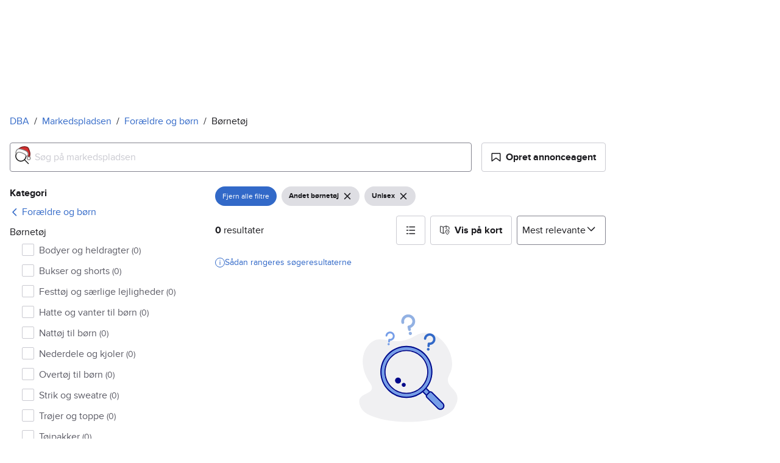

--- FILE ---
content_type: text/css
request_url: https://assets.dba.dk/pkg/@warp-ds/css/v2/tokens/dba-dk.css
body_size: 22005
content:
:root,:host{--w-transparent:transparent;--w-black:#000;--w-white:#fff;--w-gray-950:#121212;--w-gray-900:#1b1b1f;--w-gray-850:#26262b;--w-gray-800:#2b2b30;--w-gray-750:#333338;--w-gray-700:#47474f;--w-gray-600:#5c5c66;--w-gray-500:#84848f;--w-gray-400:#afafb8;--w-gray-300:#cacad1;--w-gray-200:#dedee3;--w-gray-100:#f0f0f2;--w-gray-50:#f6f6f6;--w-red-900:#230103;--w-red-800:#5d0306;--w-red-700:#96050a;--w-red-600:#cf070e;--w-red-500:#de383d;--w-red-400:#ed686b;--w-red-300:#e77c80;--w-red-200:#efa3a6;--w-red-100:#f7cacc;--w-red-50:#fff0f1;--w-yellow-900:#221102;--w-yellow-800:#673a12;--w-yellow-700:#ad6421;--w-yellow-600:#f38e30;--w-yellow-500:#f5a051;--w-yellow-400:#f7b272;--w-yellow-300:#f9c493;--w-yellow-200:#fbd6b4;--w-yellow-100:#fde8d5;--w-yellow-50:#fef7f1;--w-green-900:#072719;--w-green-800:#0c3e2a;--w-green-700:#136647;--w-green-600:#1a8f64;--w-green-500:#3ea07c;--w-green-400:#62b294;--w-green-300:#86c4ac;--w-green-200:#aad6c4;--w-green-100:#cee8dc;--w-green-50:#f3fcf9;--w-phthaloblue-900:#000324;--w-phthaloblue-800:#000546;--w-phthaloblue-700:#000768;--w-phthaloblue-600:#00098a;--w-phthaloblue-500:#28309e;--w-phthaloblue-400:#5057b2;--w-phthaloblue-300:#787ec6;--w-phthaloblue-200:#a0a5da;--w-phthaloblue-100:#c8ccee;--w-phthaloblue-50:#f0f1ff;--w-jeanblue-950:#080e19;--w-jeanblue-900:#0e1b32;--w-jeanblue-850:#14284b;--w-jeanblue-800:#1a3564;--w-jeanblue-750:#20427d;--w-jeanblue-700:#264f96;--w-jeanblue-600:#3269c8;--w-jeanblue-500:#5281d1;--w-jeanblue-400:#7299da;--w-jeanblue-300:#92b1e3;--w-jeanblue-200:#b2c9ec;--w-jeanblue-100:#d2e1f5;--w-jeanblue-50:#f3f6fc;--w-s-color-border-focus:var(--w-jeanblue-400);--w-s-color-border-info-subtle-active:var(--w-jeanblue-500);--w-s-color-border-info-subtle-hover:var(--w-jeanblue-400);--w-s-color-border-info-subtle:var(--w-jeanblue-300);--w-s-color-border-info-active:var(--w-jeanblue-800);--w-s-color-border-info-hover:var(--w-jeanblue-700);--w-s-color-border-info:var(--w-jeanblue-600);--w-s-color-border-warning-subtle-active:var(--w-yellow-500);--w-s-color-border-warning-subtle-hover:var(--w-yellow-400);--w-s-color-border-warning-subtle:var(--w-yellow-300);--w-s-color-border-warning-active:var(--w-yellow-800);--w-s-color-border-warning-hover:var(--w-yellow-700);--w-s-color-border-warning:var(--w-yellow-600);--w-s-color-border-negative-subtle-active:var(--w-red-500);--w-s-color-border-negative-subtle-hover:var(--w-red-400);--w-s-color-border-negative-subtle:var(--w-red-300);--w-s-color-border-negative-active:var(--w-red-800);--w-s-color-border-negative-hover:var(--w-red-700);--w-s-color-border-negative:var(--w-red-600);--w-s-color-border-positive-subtle-active:var(--w-green-500);--w-s-color-border-positive-subtle-hover:var(--w-green-400);--w-s-color-border-positive-subtle:var(--w-green-300);--w-s-color-border-positive-active:var(--w-green-800);--w-s-color-border-positive-hover:var(--w-green-700);--w-s-color-border-positive:var(--w-green-600);--w-s-color-border-secondary-active:var(--w-phthaloblue-800);--w-s-color-border-secondary-hover:var(--w-phthaloblue-700);--w-s-color-border-secondary:var(--w-phthaloblue-600);--w-s-color-border-primary-subtle-active:var(--w-jeanblue-500);--w-s-color-border-primary-subtle-hover:var(--w-jeanblue-400);--w-s-color-border-primary-subtle:var(--w-jeanblue-300);--w-s-color-border-primary-active:var(--w-jeanblue-800);--w-s-color-border-primary-hover:var(--w-jeanblue-700);--w-s-color-border-primary:var(--w-jeanblue-600);--w-s-color-border-inverted:var(--w-white);--w-s-color-border-selected-active:var(--w-jeanblue-800);--w-s-color-border-selected-hover:var(--w-jeanblue-700);--w-s-color-border-selected:var(--w-jeanblue-600);--w-s-color-border-disabled:var(--w-gray-300);--w-s-color-border-strong-hover:var(--w-gray-600);--w-s-color-border-strong:var(--w-gray-500);--w-s-color-border-active:var(--w-gray-500);--w-s-color-border-hover:var(--w-gray-400);--w-s-color-border:var(--w-gray-300);--w-s-color-surface-elevated-300-active:var(--w-gray-200);--w-s-color-surface-elevated-300-hover:var(--w-gray-100);--w-s-color-surface-elevated-300:var(--w-white);--w-s-color-surface-elevated-200-active:var(--w-gray-200);--w-s-color-surface-elevated-200-hover:var(--w-gray-100);--w-s-color-surface-elevated-200:var(--w-white);--w-s-color-surface-elevated-100-active:var(--w-gray-200);--w-s-color-surface-elevated-100-hover:var(--w-gray-100);--w-s-color-surface-elevated-100:var(--w-white);--w-s-color-surface-sunken:var(--w-gray-50);--w-s-color-background-notification:var(--w-red-600);--w-s-color-background-transparent-0:var(--w-transparent);--w-s-color-background-info-subtle-active:var(--w-jeanblue-200);--w-s-color-background-info-subtle-hover:var(--w-jeanblue-100);--w-s-color-background-info-subtle:var(--w-jeanblue-50);--w-s-color-background-info-active:var(--w-jeanblue-800);--w-s-color-background-info-hover:var(--w-jeanblue-700);--w-s-color-background-info:var(--w-jeanblue-600);--w-s-color-background-warning-subtle-active:var(--w-yellow-200);--w-s-color-background-warning-subtle-hover:var(--w-yellow-100);--w-s-color-background-warning-subtle:var(--w-yellow-50);--w-s-color-background-warning-active:var(--w-yellow-800);--w-s-color-background-warning-hover:var(--w-yellow-700);--w-s-color-background-warning:var(--w-yellow-600);--w-s-color-background-negative-subtle-active:var(--w-red-200);--w-s-color-background-negative-subtle-hover:var(--w-red-100);--w-s-color-background-negative-subtle:var(--w-red-50);--w-s-color-background-negative-active:var(--w-red-800);--w-s-color-background-negative-hover:var(--w-red-700);--w-s-color-background-negative:var(--w-red-600);--w-s-color-background-positive-subtle-active:var(--w-green-200);--w-s-color-background-positive-subtle-hover:var(--w-green-100);--w-s-color-background-positive-subtle:var(--w-green-50);--w-s-color-background-positive-active:var(--w-green-800);--w-s-color-background-positive-hover:var(--w-green-700);--w-s-color-background-positive:var(--w-green-600);--w-s-color-background-secondary-active:var(--w-phthaloblue-800);--w-s-color-background-secondary-hover:var(--w-phthaloblue-700);--w-s-color-background-secondary:var(--w-phthaloblue-600);--w-s-color-background-primary-subtle-active:var(--w-jeanblue-300);--w-s-color-background-primary-subtle-hover:var(--w-jeanblue-200);--w-s-color-background-primary-subtle:var(--w-jeanblue-100);--w-s-color-background-primary-active:var(--w-jeanblue-800);--w-s-color-background-primary-hover:var(--w-jeanblue-700);--w-s-color-background-primary:var(--w-jeanblue-600);--w-s-color-background-inverted:var(--w-gray-900);--w-s-color-background-selected-active:var(--w-jeanblue-200);--w-s-color-background-selected-hover:var(--w-jeanblue-100);--w-s-color-background-selected:var(--w-jeanblue-50);--w-s-color-background-disabled-subtle:var(--w-gray-200);--w-s-color-background-disabled:var(--w-gray-300);--w-s-color-background-subtle-active:var(--w-gray-300);--w-s-color-background-subtle-hover:var(--w-gray-200);--w-s-color-background-subtle:var(--w-gray-100);--w-s-color-background-active:var(--w-gray-200);--w-s-color-background-hover:var(--w-gray-100);--w-s-color-background:var(--w-white);--w-s-color-icon-notification:var(--w-white);--w-s-color-icon-info:var(--w-jeanblue-600);--w-s-color-icon-warning:var(--w-yellow-600);--w-s-color-icon-negative:var(--w-red-600);--w-s-color-icon-positive:var(--w-green-600);--w-s-color-icon-secondary-active:var(--w-phthaloblue-800);--w-s-color-icon-secondary-hover:var(--w-phthaloblue-700);--w-s-color-icon-secondary:var(--w-phthaloblue-600);--w-s-color-icon-primary:var(--w-jeanblue-600);--w-s-color-icon-inverted-static:var(--w-white);--w-s-color-icon-inverted-active:var(--w-gray-200);--w-s-color-icon-inverted-hover:var(--w-gray-100);--w-s-color-icon-inverted:var(--w-white);--w-s-color-icon-subtle-active:var(--w-gray-800);--w-s-color-icon-subtle-hover:var(--w-gray-700);--w-s-color-icon-subtle:var(--w-gray-600);--w-s-color-icon-disabled:var(--w-gray-300);--w-s-color-icon-selected-active:var(--w-jeanblue-800);--w-s-color-icon-selected-hover:var(--w-jeanblue-700);--w-s-color-icon-selected:var(--w-jeanblue-600);--w-s-color-icon-static:var(--w-gray-900);--w-s-color-icon-active:var(--w-jeanblue-800);--w-s-color-icon-hover:var(--w-jeanblue-700);--w-s-color-icon:var(--w-gray-900);--w-s-color-text-positive:var(--w-green-600);--w-s-color-text-negative:var(--w-red-600);--w-s-color-text-disabled:var(--w-gray-300);--w-s-color-text-link:var(--w-jeanblue-600);--w-s-color-text-inverted-static:var(--w-white);--w-s-color-text-inverted-subtle:var(--w-gray-400);--w-s-color-text-inverted:var(--w-white);--w-s-color-text-placeholder:var(--w-gray-300);--w-s-color-text-static:var(--w-gray-900);--w-s-color-text-subtle:var(--w-gray-600);--w-s-color-text:var(--w-gray-900);--w-color-switch-track-border-hover:var(--w-gray-600);--w-color-switch-track-border:var(--w-gray-500);--w-color-switch-handle-background-hover:var(--w-gray-600);--w-color-switch-handle-background:var(--w-gray-500);--w-color-pill-suggestion-background-active:var(--w-gray-400);--w-color-pill-suggestion-background-hover:var(--w-gray-300);--w-color-pill-suggestion-background:var(--w-gray-200);--w-color-page-indicator-background-hover:var(--w-gray-400);--w-color-page-indicator-background:var(--w-gray-300);--w-color-callout-border:var(--w-green-400);--w-color-callout-background:var(--w-green-100);--w-color-button-pill-background-active:rgba(var(--w-rgb-jeanblue-400),.3);--w-color-button-pill-background-hover:rgba(var(--w-rgb-jeanblue-300),.3);--w-color-badge-price-background:var(--w-black);--w-color-badge-sponsored-background:var(--w-jeanblue-200);--w-color-badge-negative-background:var(--w-red-100);--w-color-badge-warning-background:var(--w-yellow-100);--w-color-badge-info-background:var(--w-jeanblue-100);--w-color-badge-positive-background:var(--w-green-100);--w-color-badge-neutral-background:var(--w-gray-100);--w-color-tooltip-background-static:var(--w-s-color-background-inverted);--w-color-navbar-border-selected:var(--w-s-color-border-secondary);--w-color-navbar-icon-selected:var(--w-s-color-icon-secondary);--w-color-card-default-background:var(--w-s-color-background-default);--w-color-button-primary-background-active:var(--w-s-color-background-primary-active);--w-color-button-primary-background-hover:var(--w-s-color-background-primary-hover);--w-color-button-primary-background:var(--w-s-color-background-primary);--w-rgb-transparent:#fff0;--w-rgb-black:0,0,0;--w-rgb-white:255,255,255;--w-rgb-gray-950:18,18,18;--w-rgb-gray-900:27,27,31;--w-rgb-gray-850:38,38,43;--w-rgb-gray-800:43,43,48;--w-rgb-gray-750:51,51,56;--w-rgb-gray-700:71,71,79;--w-rgb-gray-600:92,92,102;--w-rgb-gray-500:132,132,143;--w-rgb-gray-400:175,175,184;--w-rgb-gray-300:202,202,209;--w-rgb-gray-200:222,222,227;--w-rgb-gray-100:240,240,242;--w-rgb-gray-50:246,246,246;--w-rgb-red-900:35,1,3;--w-rgb-red-800:93,3,6;--w-rgb-red-700:150,5,10;--w-rgb-red-600:207,7,14;--w-rgb-red-500:222,56,61;--w-rgb-red-400:237,104,107;--w-rgb-red-300:231,124,128;--w-rgb-red-200:239,163,166;--w-rgb-red-100:247,202,204;--w-rgb-red-50:255,240,241;--w-rgb-yellow-900:34,17,2;--w-rgb-yellow-800:103,58,18;--w-rgb-yellow-700:173,100,33;--w-rgb-yellow-600:243,142,48;--w-rgb-yellow-500:245,160,81;--w-rgb-yellow-400:247,178,114;--w-rgb-yellow-300:249,196,147;--w-rgb-yellow-200:251,214,180;--w-rgb-yellow-100:253,232,213;--w-rgb-yellow-50:254,247,241;--w-rgb-green-900:7,39,25;--w-rgb-green-800:12,62,42;--w-rgb-green-700:19,102,71;--w-rgb-green-600:26,143,100;--w-rgb-green-500:62,160,124;--w-rgb-green-400:98,178,148;--w-rgb-green-300:134,196,172;--w-rgb-green-200:170,214,196;--w-rgb-green-100:206,232,220;--w-rgb-green-50:243,252,249;--w-rgb-phthaloblue-900:0,3,36;--w-rgb-phthaloblue-800:0,5,70;--w-rgb-phthaloblue-700:0,7,104;--w-rgb-phthaloblue-600:0,9,138;--w-rgb-phthaloblue-500:40,48,158;--w-rgb-phthaloblue-400:80,87,178;--w-rgb-phthaloblue-300:120,126,198;--w-rgb-phthaloblue-200:160,165,218;--w-rgb-phthaloblue-100:200,204,238;--w-rgb-phthaloblue-50:240,241,255;--w-rgb-jeanblue-950:8,14,25;--w-rgb-jeanblue-900:14,27,50;--w-rgb-jeanblue-850:20,40,75;--w-rgb-jeanblue-800:26,53,100;--w-rgb-jeanblue-750:32,66,125;--w-rgb-jeanblue-700:38,79,150;--w-rgb-jeanblue-600:50,105,200;--w-rgb-jeanblue-500:82,129,209;--w-rgb-jeanblue-400:114,153,218;--w-rgb-jeanblue-300:146,177,227;--w-rgb-jeanblue-200:178,201,236;--w-rgb-jeanblue-100:210,225,245;--w-rgb-jeanblue-50:243,246,252;--w-s-rgb-border-focus:var(--w-rgb-jeanblue-400);--w-s-rgb-border-info-subtle-active:var(--w-rgb-jeanblue-500);--w-s-rgb-border-info-subtle-hover:var(--w-rgb-jeanblue-400);--w-s-rgb-border-info-subtle:var(--w-rgb-jeanblue-300);--w-s-rgb-border-info-active:var(--w-rgb-jeanblue-800);--w-s-rgb-border-info-hover:var(--w-rgb-jeanblue-700);--w-s-rgb-border-info:var(--w-rgb-jeanblue-600);--w-s-rgb-border-warning-subtle-active:var(--w-rgb-yellow-500);--w-s-rgb-border-warning-subtle-hover:var(--w-rgb-yellow-400);--w-s-rgb-border-warning-subtle:var(--w-rgb-yellow-300);--w-s-rgb-border-warning-active:var(--w-rgb-yellow-800);--w-s-rgb-border-warning-hover:var(--w-rgb-yellow-700);--w-s-rgb-border-warning:var(--w-rgb-yellow-600);--w-s-rgb-border-negative-subtle-active:var(--w-rgb-red-500);--w-s-rgb-border-negative-subtle-hover:var(--w-rgb-red-400);--w-s-rgb-border-negative-subtle:var(--w-rgb-red-300);--w-s-rgb-border-negative-active:var(--w-rgb-red-800);--w-s-rgb-border-negative-hover:var(--w-rgb-red-700);--w-s-rgb-border-negative:var(--w-rgb-red-600);--w-s-rgb-border-positive-subtle-active:var(--w-rgb-green-500);--w-s-rgb-border-positive-subtle-hover:var(--w-rgb-green-400);--w-s-rgb-border-positive-subtle:var(--w-rgb-green-300);--w-s-rgb-border-positive-active:var(--w-rgb-green-800);--w-s-rgb-border-positive-hover:var(--w-rgb-green-700);--w-s-rgb-border-positive:var(--w-rgb-green-600);--w-s-rgb-border-secondary-active:var(--w-rgb-phthaloblue-800);--w-s-rgb-border-secondary-hover:var(--w-rgb-phthaloblue-700);--w-s-rgb-border-secondary:var(--w-rgb-phthaloblue-600);--w-s-rgb-border-primary-subtle-active:var(--w-rgb-jeanblue-500);--w-s-rgb-border-primary-subtle-hover:var(--w-rgb-jeanblue-400);--w-s-rgb-border-primary-subtle:var(--w-rgb-jeanblue-300);--w-s-rgb-border-primary-active:var(--w-rgb-jeanblue-800);--w-s-rgb-border-primary-hover:var(--w-rgb-jeanblue-700);--w-s-rgb-border-primary:var(--w-rgb-jeanblue-600);--w-s-rgb-border-inverted:var(--w-rgb-white);--w-s-rgb-border-selected-active:var(--w-rgb-jeanblue-800);--w-s-rgb-border-selected-hover:var(--w-rgb-jeanblue-700);--w-s-rgb-border-selected:var(--w-rgb-jeanblue-600);--w-s-rgb-border-disabled:var(--w-rgb-gray-300);--w-s-rgb-border-strong-hover:var(--w-rgb-gray-600);--w-s-rgb-border-strong:var(--w-rgb-gray-500);--w-s-rgb-border-active:var(--w-rgb-gray-500);--w-s-rgb-border-hover:var(--w-rgb-gray-400);--w-s-rgb-border:var(--w-rgb-gray-300);--w-s-rgb-surface-elevated-300-active:var(--w-rgb-gray-200);--w-s-rgb-surface-elevated-300-hover:var(--w-rgb-gray-100);--w-s-rgb-surface-elevated-300:var(--w-rgb-white);--w-s-rgb-surface-elevated-200-active:var(--w-rgb-gray-200);--w-s-rgb-surface-elevated-200-hover:var(--w-rgb-gray-100);--w-s-rgb-surface-elevated-200:var(--w-rgb-white);--w-s-rgb-surface-elevated-100-active:var(--w-rgb-gray-200);--w-s-rgb-surface-elevated-100-hover:var(--w-rgb-gray-100);--w-s-rgb-surface-elevated-100:var(--w-rgb-white);--w-s-rgb-surface-sunken:var(--w-rgb-gray-50);--w-s-rgb-background-notification:var(--w-rgb-red-600);--w-s-rgb-background-transparent-0:var(--w-rgb-transparent);--w-s-rgb-background-info-subtle-active:var(--w-rgb-jeanblue-200);--w-s-rgb-background-info-subtle-hover:var(--w-rgb-jeanblue-100);--w-s-rgb-background-info-subtle:var(--w-rgb-jeanblue-50);--w-s-rgb-background-info-active:var(--w-rgb-jeanblue-800);--w-s-rgb-background-info-hover:var(--w-rgb-jeanblue-700);--w-s-rgb-background-info:var(--w-rgb-jeanblue-600);--w-s-rgb-background-warning-subtle-active:var(--w-rgb-yellow-200);--w-s-rgb-background-warning-subtle-hover:var(--w-rgb-yellow-100);--w-s-rgb-background-warning-subtle:var(--w-rgb-yellow-50);--w-s-rgb-background-warning-active:var(--w-rgb-yellow-800);--w-s-rgb-background-warning-hover:var(--w-rgb-yellow-700);--w-s-rgb-background-warning:var(--w-rgb-yellow-600);--w-s-rgb-background-negative-subtle-active:var(--w-rgb-red-200);--w-s-rgb-background-negative-subtle-hover:var(--w-rgb-red-100);--w-s-rgb-background-negative-subtle:var(--w-rgb-red-50);--w-s-rgb-background-negative-active:var(--w-rgb-red-800);--w-s-rgb-background-negative-hover:var(--w-rgb-red-700);--w-s-rgb-background-negative:var(--w-rgb-red-600);--w-s-rgb-background-positive-subtle-active:var(--w-rgb-green-200);--w-s-rgb-background-positive-subtle-hover:var(--w-rgb-green-100);--w-s-rgb-background-positive-subtle:var(--w-rgb-green-50);--w-s-rgb-background-positive-active:var(--w-rgb-green-800);--w-s-rgb-background-positive-hover:var(--w-rgb-green-700);--w-s-rgb-background-positive:var(--w-rgb-green-600);--w-s-rgb-background-secondary-active:var(--w-rgb-phthaloblue-800);--w-s-rgb-background-secondary-hover:var(--w-rgb-phthaloblue-700);--w-s-rgb-background-secondary:var(--w-rgb-phthaloblue-600);--w-s-rgb-background-primary-subtle-active:var(--w-rgb-jeanblue-300);--w-s-rgb-background-primary-subtle-hover:var(--w-rgb-jeanblue-200);--w-s-rgb-background-primary-subtle:var(--w-rgb-jeanblue-100);--w-s-rgb-background-primary-active:var(--w-rgb-jeanblue-800);--w-s-rgb-background-primary-hover:var(--w-rgb-jeanblue-700);--w-s-rgb-background-primary:var(--w-rgb-jeanblue-600);--w-s-rgb-background-inverted:var(--w-rgb-gray-900);--w-s-rgb-background-selected-active:var(--w-rgb-jeanblue-200);--w-s-rgb-background-selected-hover:var(--w-rgb-jeanblue-100);--w-s-rgb-background-selected:var(--w-rgb-jeanblue-50);--w-s-rgb-background-disabled-subtle:var(--w-rgb-gray-200);--w-s-rgb-background-disabled:var(--w-rgb-gray-300);--w-s-rgb-background-subtle-active:var(--w-rgb-gray-300);--w-s-rgb-background-subtle-hover:var(--w-rgb-gray-200);--w-s-rgb-background-subtle:var(--w-rgb-gray-100);--w-s-rgb-background-active:var(--w-rgb-gray-200);--w-s-rgb-background-hover:var(--w-rgb-gray-100);--w-s-rgb-background:var(--w-rgb-white);--w-s-rgb-icon-notification:var(--w-rgb-white);--w-s-rgb-icon-info:var(--w-rgb-jeanblue-600);--w-s-rgb-icon-warning:var(--w-rgb-yellow-600);--w-s-rgb-icon-negative:var(--w-rgb-red-600);--w-s-rgb-icon-positive:var(--w-rgb-green-600);--w-s-rgb-icon-secondary-active:var(--w-rgb-phthaloblue-800);--w-s-rgb-icon-secondary-hover:var(--w-rgb-phthaloblue-700);--w-s-rgb-icon-secondary:var(--w-rgb-phthaloblue-600);--w-s-rgb-icon-primary:var(--w-rgb-jeanblue-600);--w-s-rgb-icon-inverted-static:var(--w-rgb-white);--w-s-rgb-icon-inverted-active:var(--w-rgb-gray-200);--w-s-rgb-icon-inverted-hover:var(--w-rgb-gray-100);--w-s-rgb-icon-inverted:var(--w-rgb-white);--w-s-rgb-icon-subtle-active:var(--w-rgb-gray-800);--w-s-rgb-icon-subtle-hover:var(--w-rgb-gray-700);--w-s-rgb-icon-subtle:var(--w-rgb-gray-600);--w-s-rgb-icon-disabled:var(--w-rgb-gray-300);--w-s-rgb-icon-selected-active:var(--w-rgb-jeanblue-800);--w-s-rgb-icon-selected-hover:var(--w-rgb-jeanblue-700);--w-s-rgb-icon-selected:var(--w-rgb-jeanblue-600);--w-s-rgb-icon-static:var(--w-rgb-gray-900);--w-s-rgb-icon-active:var(--w-rgb-jeanblue-800);--w-s-rgb-icon-hover:var(--w-rgb-jeanblue-700);--w-s-rgb-icon:var(--w-rgb-gray-900);--w-s-rgb-text-positive:var(--w-rgb-green-600);--w-s-rgb-text-negative:var(--w-rgb-red-600);--w-s-rgb-text-disabled:var(--w-rgb-gray-300);--w-s-rgb-text-link:var(--w-rgb-jeanblue-600);--w-s-rgb-text-inverted-static:var(--w-rgb-white);--w-s-rgb-text-inverted-subtle:var(--w-rgb-gray-400);--w-s-rgb-text-inverted:var(--w-rgb-white);--w-s-rgb-text-placeholder:var(--w-rgb-gray-300);--w-s-rgb-text-static:var(--w-rgb-gray-900);--w-s-rgb-text-subtle:var(--w-rgb-gray-600);--w-s-rgb-text:var(--w-rgb-gray-900);--w-shadow-s:0 1px 6px #0000001f,0 1px 1px #00000029;--w-shadow-m:0 3px 6px #0000001a,0 3px 8px #00000029;--w-shadow-l:0 6px 12px #0003,0 10px 20px #0000001a;--w-shadow-xl:0 9px 18px #0000001a,0 14px 28px #0003;--w-shadow-slider:0 1px 6px #0000001f,0 1px 1px #00000029;--w-shadow-slider-handle-active:0 0 0 8px #00000014;--w-shadow-slider-handle-hover:0 0 0 6px #00000014;--w-s-shadow-surface-elevated-100:var(--w-shadow-m);--w-s-shadow-surface-elevated-100-hover:var(--w-shadow-l);--w-s-shadow-surface-elevated-100-active:var(--w-shadow-m);--w-s-shadow-surface-elevated-200:var(--w-shadow-s);--w-s-shadow-surface-elevated-200-hover:var(--w-shadow-m);--w-s-shadow-surface-elevated-200-active:var(--w-shadow-s);--w-s-shadow-surface-elevated-300:var(--w-shadow-l);--w-s-shadow-surface-elevated-300-hover:var(--w-shadow-xl);--w-s-shadow-surface-elevated-300-active:var(--w-shadow-l);--w-s-border-inverted:var(--w-gray-300);--w-color-datepicker-background-button-hover:var(--w-s-color-background-hover);--w-color-input-icon:var(--w-s-color-icon-default);--w-color-switch-track-background:var(--w-gray-200);--w-color-switch-track-background-hover:var(--w-gray-300);--w-color-switch-background-track-disabled:var(--w-gray-200);--w-color-buttongroup-utility-background-hover:var(--w-gray-100);--w-color-buttongroup-utility-background-selected:var(--w-gray-200);--w-color-buttongroup-utility-border:var(--w-gray-300);--w-color-buttongroup-utility-border-selected:var(--w-gray-700);--w-inherit:inherit;--w-none:none;--w-font-size-xs:1.2rem;--w-font-size-s:1.4rem;--w-font-size-m:1.6rem;--w-font-size-ml:2rem;--w-font-size-l:2.2rem;--w-font-size-xl:2.8rem;--w-font-size-xxl:3.4rem;--w-font-size-xxxl:4.8rem;--w-font-family:DBA;--w-line-height-xs:1.6rem;--w-line-height-s:1.8rem;--w-line-height-m:2.2rem;--w-line-height-ml:2.6rem;--w-line-height-l:2.8rem;--w-line-height-xl:3.4rem;--w-line-height-xxl:4.1rem;--w-line-height-xxxl:5.6rem;--w-color-avatar-background:var(--w-s-color-background-subtle);--w-color-avatar-icon:var(--w-s-color-icon-disabled);--w-icon-list-checked:url("data:image/svg+xml,%3Csvg xmlns='http://www.w3.org/2000/svg' fill='none' viewBox='0 0 16 16'%3E%3Ctitle%3ECheckmark%3C/title%3E%3Cpath stroke='%233269c8' stroke-linecap='round' stroke-linejoin='round' stroke-width='1.5' d='M3.83 7.667 7.163 11l5.334-6'%3E%3C/path%3E%3C/svg%3E");--w-icon-toggle-checked:url("data:image/svg+xml,%3csvg xmlns='http://www.w3.org/2000/svg' viewBox='0 0 16 16' fill='white'%3e%3cpath d='M12.207 4.793a1 1 0 010 1.414l-5 5a1 1 0 01-1.414 0l-2-2a1 1 0 011.414-1.414L6.5 9.086l4.293-4.293a1 1 0 011.414 0z'/%3e%3c/svg%3e")}

--- FILE ---
content_type: image/svg+xml
request_url: https://assets.finn.no/pkg/recommerce-search-page/1.0.1649/image/dba/zero-hits.svg
body_size: 3515
content:
<svg width="201" height="200" viewBox="0 0 201 200" fill="none" xmlns="http://www.w3.org/2000/svg">
    <path fill-rule="evenodd" clip-rule="evenodd" d="M36.1263 54.119C53.9279 39.0859 73.5254 64.1241 108.458 43.1474C143.391 22.1706 182.09 74.8697 164.639 106.809C151.597 130.677 191.366 129.197 172.675 161.423C153.983 193.65 33.9072 190.528 19.411 161.423C4.91487 132.318 50.114 143.438 33.9072 120.058C17.7004 96.6787 18.3246 69.1521 36.1263 54.119Z" fill="#F0F0F2"/>
    <path d="M117.423 132.699L124.131 125.991L134.192 136.053L127.485 142.761L117.423 132.699Z" fill="#769EE8"/>
    <path fill-rule="evenodd" clip-rule="evenodd" d="M124.131 128.675L120.106 132.699L127.485 140.078L131.509 136.053L124.131 128.675ZM117.423 132.699L127.485 142.761L134.192 136.053L124.131 125.991L117.423 132.699Z" fill="#00098A"/>
    <path d="M126.813 144.773C125.331 143.291 125.331 140.889 126.813 139.407L130.838 135.382C132.319 133.9 134.722 133.9 136.204 135.382L154.315 153.493C156.908 156.086 156.908 160.291 154.315 162.884C151.722 165.477 147.517 165.477 144.924 162.884L126.813 144.773Z" fill="#769EE8"/>
    <path fill-rule="evenodd" clip-rule="evenodd" d="M132.179 136.724L128.155 140.748C127.414 141.489 127.414 142.69 128.155 143.431L146.266 161.542C148.118 163.395 151.121 163.395 152.973 161.542C154.826 159.69 154.826 156.687 152.973 154.835L134.862 136.724C134.121 135.983 132.92 135.983 132.179 136.724ZM126.813 139.407C125.331 140.889 125.331 143.291 126.813 144.773L144.924 162.884C147.517 165.477 151.722 165.477 154.315 162.884C156.908 160.291 156.908 156.086 154.315 153.493L136.204 135.382C134.722 133.9 132.319 133.9 130.838 135.382L126.813 139.407Z" fill="#00098A"/>
    <path d="M124.13 72.3287C140.801 88.9994 140.801 116.028 124.13 132.699C107.459 149.369 80.4308 149.369 63.7601 132.699C47.0895 116.028 47.0895 88.9994 63.7601 72.3287C80.4308 55.658 107.459 55.658 124.13 72.3287Z" fill="#769EE8"/>
    <path fill-rule="evenodd" clip-rule="evenodd" d="M122.789 131.357C138.718 115.427 138.718 89.6 122.789 73.6703C106.859 57.7405 81.0315 57.7405 65.1017 73.6703C49.1719 89.6 49.1719 115.427 65.1017 131.357C81.0315 147.287 106.859 147.287 122.789 131.357ZM124.13 132.699C140.801 116.028 140.801 88.9994 124.13 72.3287C107.459 55.658 80.4308 55.658 63.7601 72.3287C47.0895 88.9994 47.0895 116.028 63.7601 132.699C80.4308 149.369 107.459 149.369 124.13 132.699Z" fill="#00098A"/>
    <path d="M119.434 77.0242C133.512 91.1016 133.512 113.926 119.434 128.003C105.357 142.081 82.5328 142.081 68.4553 128.003C54.3779 113.926 54.3779 91.1016 68.4553 77.0242C82.5328 62.9467 105.357 62.9467 119.434 77.0242Z" fill="#F0F0F2"/>
    <path fill-rule="evenodd" clip-rule="evenodd" d="M118.093 126.662C131.429 113.325 131.429 91.7023 118.093 78.3657C104.756 65.0292 83.1334 65.0292 69.7969 78.3657C56.4603 91.7023 56.4603 113.325 69.7969 126.662C83.1334 139.998 104.756 139.998 118.093 126.662ZM119.434 128.003C133.512 113.926 133.512 91.1016 119.434 77.0242C105.357 62.9467 82.5328 62.9467 68.4553 77.0242C54.3779 91.1016 54.3779 113.926 68.4553 128.003C82.5328 142.081 105.357 142.081 119.434 128.003Z" fill="#00098A"/>
    <path d="M88.9251 120.468C89.5892 120.43 90.1947 120.452 90.819 120.711C91.6473 121.054 92.2714 121.714 92.5938 122.534C92.6149 122.587 92.6346 122.64 92.6528 122.694C92.6711 122.748 92.6879 122.803 92.7034 122.858C92.7187 122.913 92.7326 122.968 92.7452 123.023C92.7576 123.079 92.7687 123.135 92.7783 123.191C92.7879 123.247 92.7959 123.304 92.8026 123.36C92.8091 123.417 92.8142 123.473 92.818 123.53C92.8216 123.587 92.8237 123.644 92.8243 123.701C92.8249 123.758 92.8241 123.815 92.8218 123.872C92.8195 123.929 92.8156 123.986 92.8102 124.042C92.8049 124.099 92.7981 124.155 92.7899 124.212C92.7816 124.268 92.7718 124.324 92.7606 124.38C92.7494 124.436 92.7367 124.492 92.7226 124.547C92.7083 124.602 92.6927 124.657 92.6757 124.711C92.6586 124.766 92.6402 124.82 92.6204 124.873C92.6005 124.927 92.5793 124.98 92.5567 125.032C92.534 125.085 92.51 125.136 92.4847 125.188C92.0119 126.121 91.2258 126.617 90.257 126.95C89.5018 127.05 88.8107 126.995 88.1251 126.643C87.2812 126.21 86.6526 125.409 86.4022 124.511C86.3731 124.407 86.3493 124.302 86.3308 124.196C86.3124 124.09 86.2993 123.983 86.2915 123.876C86.2838 123.769 86.2815 123.661 86.2845 123.553C86.2876 123.446 86.2961 123.338 86.3098 123.232C86.3237 123.125 86.3429 123.019 86.3674 122.914C86.3918 122.809 86.4215 122.705 86.4565 122.603C86.4913 122.501 86.5312 122.401 86.5761 122.303C86.6212 122.204 86.671 122.108 86.7255 122.015C87.2225 121.164 87.9811 120.717 88.9251 120.468Z" fill="#00098A"/>
    <path d="M79.2783 111.826C80.2745 111.77 81.1827 111.802 82.1191 112.191C83.3615 112.706 84.2977 113.696 84.7814 114.925C84.813 115.005 84.8426 115.085 84.8699 115.166C84.8972 115.247 84.9225 115.329 84.9457 115.411C84.9687 115.494 84.9896 115.577 85.0084 115.66C85.0271 115.744 85.0436 115.827 85.0581 115.912C85.0724 115.996 85.0845 116.08 85.0945 116.165C85.1043 116.25 85.112 116.335 85.1176 116.42C85.123 116.506 85.1262 116.591 85.1271 116.677C85.128 116.762 85.1267 116.847 85.1233 116.933C85.1199 117.018 85.1141 117.103 85.1059 117.188C85.0979 117.273 85.0878 117.358 85.0755 117.443C85.063 117.527 85.0483 117.612 85.0315 117.695C85.0147 117.779 84.9956 117.862 84.9745 117.945C84.9531 118.028 84.9297 118.11 84.9041 118.192C84.8786 118.274 84.851 118.355 84.8213 118.435C84.7914 118.515 84.7596 118.595 84.7257 118.673C84.6917 118.752 84.6556 118.83 84.6176 118.907C83.9085 120.307 82.7293 121.05 81.2761 121.55C80.1433 121.699 79.1067 121.618 78.0782 121.089C76.8124 120.439 75.8694 119.238 75.4939 117.892C75.4502 117.736 75.4146 117.579 75.3869 117.419C75.3592 117.26 75.3395 117.1 75.3279 116.939C75.3163 116.778 75.3128 116.617 75.3173 116.455C75.322 116.293 75.3347 116.133 75.3553 115.972C75.3762 115.812 75.405 115.653 75.4417 115.496C75.4783 115.338 75.5228 115.183 75.5753 115.03C75.6276 114.876 75.6875 114.726 75.7548 114.579C75.8224 114.432 75.8971 114.288 75.9789 114.147C76.7244 112.871 77.8623 112.2 79.2783 111.826Z" fill="#00098A"/>
    <path d="M131.958 65.5293C131.831 66.7451 130.741 67.627 129.526 67.4993C128.31 67.3715 127.428 66.2823 127.556 65.0666C127.684 63.8508 128.773 62.9688 129.988 63.0966C131.204 63.2244 132.086 64.3135 131.958 65.5293Z" fill="#3269C8"/>
    <path fill-rule="evenodd" clip-rule="evenodd" d="M124.845 42.6315C123.645 44.074 122.9 45.8398 122.704 47.7057C122.594 48.7478 123.35 49.6814 124.392 49.7909C125.434 49.9004 126.368 49.1444 126.477 48.1024C126.595 46.9828 127.042 45.9233 127.762 45.0578C128.482 44.1923 129.442 43.5597 130.521 43.24C131.601 42.9203 132.751 42.9278 133.826 43.2616C134.901 43.5954 135.853 44.2405 136.561 45.1154C137.27 45.9902 137.703 47.0555 137.806 48.1765C137.909 49.2975 137.677 50.4239 137.14 51.4132C136.603 52.4025 135.784 53.2103 134.788 53.7344C133.793 54.258 132.665 54.4751 131.547 54.3582L131.543 54.3579L130.914 54.2918C129.872 54.1822 128.938 54.9382 128.829 55.9803L128.432 59.754C128.323 60.7961 129.079 61.7296 130.121 61.8392C131.163 61.9487 132.096 61.1927 132.206 60.1506L132.413 58.1795C133.853 58.1378 135.27 57.7684 136.555 57.0925C138.215 56.2189 139.579 54.8726 140.475 53.2237C141.37 51.5749 141.756 49.6976 141.584 47.8293C141.413 45.961 140.691 44.1855 139.51 42.7274C138.329 41.2694 136.743 40.1942 134.951 39.6378C133.159 39.0814 131.243 39.0689 129.444 39.6017C127.645 40.1346 126.044 41.189 124.845 42.6315Z" fill="#3269C8"/>
    <path d="M102.935 38.7788C103.24 40.2137 102.324 41.6241 100.889 41.9291C99.4542 42.2341 98.0438 41.3181 97.7388 39.8833C97.4338 38.4484 98.3497 37.0379 99.7846 36.7329C101.22 36.4279 102.63 37.3439 102.935 38.7788Z" fill="#92B1E3"/>
    <path fill-rule="evenodd" clip-rule="evenodd" d="M86.3249 15.2841C85.4906 17.3753 85.2951 19.6668 85.7632 21.8691C86.0247 23.099 87.2336 23.8841 88.4635 23.6227C89.6934 23.3612 90.4785 22.1523 90.2171 20.9224C89.9363 19.601 90.0535 18.2261 90.5541 16.9714C91.0547 15.7167 91.9161 14.6386 93.0293 13.8735C94.1426 13.1083 95.4578 12.6905 96.8085 12.6728C98.1593 12.6552 99.4849 13.0384 100.618 13.7741C101.751 14.5099 102.64 15.565 103.173 16.8062C103.707 18.0474 103.86 19.4188 103.614 20.747C103.367 22.0753 102.733 23.3007 101.79 24.2683C100.849 25.2343 99.6434 25.9001 98.3246 26.1817L97.5757 26.3409C96.3458 26.6024 95.5607 27.8113 95.8221 29.0412L96.7688 33.4951C97.0302 34.725 98.2392 35.5101 99.4691 35.2487C100.699 34.9873 101.484 33.7783 101.223 32.5484L100.728 30.2221C102.356 29.6404 103.836 28.6933 105.052 27.4456C106.623 25.8329 107.68 23.7905 108.091 21.5768C108.501 19.3631 108.246 17.0774 107.357 15.0088C106.468 12.9402 104.986 11.1816 103.098 9.95536C101.21 8.72914 99.0002 8.09037 96.7489 8.11985C94.4977 8.14932 92.3057 8.8457 90.4503 10.1209C88.5948 11.3961 87.1592 13.1929 86.3249 15.2841Z" fill="#92B1E3"/>
    <path d="M66.5341 57.2093C66.3979 58.1777 65.5025 58.8525 64.5341 58.7164C63.5656 58.5803 62.8909 57.6849 63.027 56.7164C63.1631 55.748 64.0585 55.0732 65.027 55.2093C65.9954 55.3454 66.6702 56.2409 66.5341 57.2093Z" fill="#769EE8"/>
    <path fill-rule="evenodd" clip-rule="evenodd" d="M59.6326 42.6982L59.6323 42.7007C59.5156 43.5308 60.094 44.2983 60.9241 44.4149C61.7542 44.5316 62.5217 43.9532 62.6383 43.1231C62.7637 42.2313 63.1506 41.3967 63.7503 40.7248C64.35 40.053 65.1354 39.574 66.0073 39.3485C66.8792 39.123 67.7984 39.1611 68.6486 39.458C69.4988 39.755 70.2419 40.2973 70.7839 41.0166C71.3259 41.7358 71.6424 42.5996 71.6935 43.4987C71.7445 44.3978 71.5278 45.2919 71.0707 46.0679C70.6137 46.8438 69.9368 47.4668 69.1256 47.8581C68.3154 48.2489 67.4077 48.3909 66.5169 48.2664L66.5137 48.2659L66.0127 48.1955C65.1826 48.0788 64.4151 48.6572 64.2984 49.4873L63.876 52.4933C63.7593 53.3234 64.3377 54.0909 65.1678 54.2076C65.9978 54.3243 66.7653 53.7459 66.882 52.9158L67.1027 51.3457C68.255 51.3525 69.3985 51.0967 70.4444 50.5922C71.7963 49.9401 72.9245 48.9018 73.6863 47.6085C74.4481 46.3153 74.8093 44.8251 74.7242 43.3266C74.6391 41.8281 74.1115 40.3884 73.2082 39.1897C72.3049 37.991 71.0665 37.087 69.6494 36.5922C68.2324 36.0973 66.7004 36.0338 65.2473 36.4096C63.7941 36.7854 62.4851 37.5837 61.4856 38.7035C60.4867 39.8227 59.8419 41.2128 59.6326 42.6982Z" fill="#769EE8"/>
</svg>


--- FILE ---
content_type: text/javascript
request_url: https://assets.finn.no/pkg/@finn-no/finn-pulse-init/1.8.7/finn-pulse-init.min.js
body_size: 11690
content:
!function(){"use strict";function e(e,t){(null==t||t>e.length)&&(t=e.length);for(var n=0,r=Array(t);n<t;n++)r[n]=e[n];return r}function t(e,t){if(!(e instanceof t))throw new TypeError("Cannot call a class as a function")}function n(e,t,n){return t&&function(e,t){for(var n=0;n<t.length;n++){var r=t[n];r.enumerable=r.enumerable||!1,r.configurable=!0,"value"in r&&(r.writable=!0),Object.defineProperty(e,c(r.key),r)}}(e.prototype,t),Object.defineProperty(e,"prototype",{writable:!1}),e}function r(e,t,n){return(t=c(t))in e?Object.defineProperty(e,t,{value:n,enumerable:!0,configurable:!0,writable:!0}):e[t]=n,e}function i(e,t){var n=Object.keys(e);if(Object.getOwnPropertySymbols){var r=Object.getOwnPropertySymbols(e);t&&(r=r.filter((function(t){return Object.getOwnPropertyDescriptor(e,t).enumerable}))),n.push.apply(n,r)}return n}function a(e){for(var t=1;t<arguments.length;t++){var n=null!=arguments[t]?arguments[t]:{};t%2?i(Object(n),!0).forEach((function(t){r(e,t,n[t])})):Object.getOwnPropertyDescriptors?Object.defineProperties(e,Object.getOwnPropertyDescriptors(n)):i(Object(n)).forEach((function(t){Object.defineProperty(e,t,Object.getOwnPropertyDescriptor(n,t))}))}return e}function o(t,n){return function(e){if(Array.isArray(e))return e}(t)||function(e,t){var n=null==e?null:"undefined"!=typeof Symbol&&e[Symbol.iterator]||e["@@iterator"];if(null!=n){var r,i,a,o,c=[],s=!0,u=!1;try{if(a=(n=n.call(e)).next,0===t);else for(;!(s=(r=a.call(n)).done)&&(c.push(r.value),c.length!==t);s=!0);}catch(e){u=!0,i=e}finally{try{if(!s&&null!=n.return&&(o=n.return(),Object(o)!==o))return}finally{if(u)throw i}}return c}}(t,n)||function(t,n){if(t){if("string"==typeof t)return e(t,n);var r={}.toString.call(t).slice(8,-1);return"Object"===r&&t.constructor&&(r=t.constructor.name),"Map"===r||"Set"===r?Array.from(t):"Arguments"===r||/^(?:Ui|I)nt(?:8|16|32)(?:Clamped)?Array$/.test(r)?e(t,n):void 0}}(t,n)||function(){throw new TypeError("Invalid attempt to destructure non-iterable instance.\nIn order to be iterable, non-array objects must have a [Symbol.iterator]() method.")}()}function c(e){var t=function(e,t){if("object"!=typeof e||!e)return e;var n=e[Symbol.toPrimitive];if(void 0!==n){var r=n.call(e,t||"default");if("object"!=typeof r)return r;throw new TypeError("@@toPrimitive must return a primitive value.")}return("string"===t?String:Number)(e)}(e,"string");return"symbol"==typeof t?t:t+""}var s=function(){function e(n,i,a,o){t(this,e),r(this,"pulse",void 0),r(this,"win",void 0),r(this,"isLocalDeployment",void 0),r(this,"isDev",void 0),r(this,"providerId",void 0),this.isLocalDeployment=n,this.isDev=i,this.pulse=a,o&&o.window?this.win=o.window:this.win=window,this.isDev&&(this.win.document.cookie="_pulse2debug=true;SameSite=Lax"),this.providerId=this.getProviderFor(this.getBrand()),this.initializeTracker()}return n(e,[{key:"initializeTracker",value:function(){var t,n=this,r=this.generateInitialTrackerState(),i=this.generateInitialPageTrackerState(r);t=n.getSkdConfig(),n.pulse.init(n.providerId,t,r),n.pulse.init(n.providerId,t,i,e.pageStateTrackerName)}},{key:"getSkdConfig",value:function(){var t={};t.vendors=[e.xandrVendorName,e.googleVendorName,e.adformVendorName,e.brandMetricsVendorName],t.xandrEnabled=!1,this.isLocalDeployment&&(t.deployStage="dev");try{window._tcf_&&"function"==typeof window._tcf_.getCachedOrDefaultConsentsForPulse&&(t.consents=window._tcf_.getCachedOrDefaultConsentsForPulse(),t.requireAdvertisingOptIn=!0)}catch(e){console.warn("finn-pulse-init: exception during initialisation. Setting SKDConfig without cached consents.",e)}return t.useGlobalEventBus=!0,t}},{key:"getMetaContent",value:function(e){var t=this.getMetaElement(e);return(null==t?void 0:t.content)||null}},{key:"getMetaElement",value:function(e){return this.win.document.querySelector('meta[name="'.concat(e,'"]'))}},{key:"getTopbarDataServiceElement",value:function(){return this.win.document.querySelector("topbar-data-service")}},{key:"getPulseOptionsFromMeta",value:function(){var t=this.getMetaElement(e.finnPulseOptionsMetaTag),n=this.getMetaElement(e.extendedProfileMetaTag),r={};return t&&(r=JSON.parse(decodeURIComponent(t.content))),"true"===(null==n?void 0:n.content)&&(r.hasExtendedProfile=!0),r.vertical&&(r.vertical["@type"]="MarketplaceVertical"),r}},{key:"getPulseTrackerDataFromMeta",value:function(){var t,n,r=this.getMetaElement(e.finnPulseTrackerDataMetaTag),i=this.getMetaElement(e.extendedProfileMetaTag),a={};r&&(null!==(t=(a=JSON.parse(decodeURIComponent(r.content))).object)&&void 0!==t&&t.id&&"ClassifiedAd"===(null===(n=a.object)||void 0===n?void 0:n.type)&&(a.object.contentId=a.object.id));return"true"===(null==i?void 0:i.content)&&a.object&&(a.object.hasExtendedProfile=!0),a.vertical&&(a.vertical["@type"]="MarketplaceVertical"),a}},{key:"generateInitialPageTrackerState",value:function(e){var t=this.getPulseTrackerDataFromMeta();if(t&&Object.keys(t).length>0)return a(a({},e),t);var n=this.getPulseOptionsFromMeta();return n&&Object.keys(n).length>0?a(a(a({},e),u("vertical",n.vertical)),{},{object:a(a(a(a(a(a(a(a(a(a(a({},e.object),"ClassifiedAd"===n.contentType&&{contentId:n.contentId}),u("type",n.contentType)),u("id",n.contentId)),u("category",n.category)),u("tags",n.tags)),u("location",n.contentLocation)),u("filters",n.filters)),u("custom",n.objectCustom)),u("pageType",n.pageType)),u("hasExtendedProfile",n.hasExtendedProfile))}):e}},{key:"generateInitialTrackerState",value:function(){var t={schema:e.trackerEventSchemaVersion,deployTag:"finn-pulse-init-1.8.7",provider:{product:"www.".concat(this.getBrand().toLowerCase()),productType:"ResponsiveWeb"}};this.isDev&&(t.deployStage="dev");var n=this.getApplicationName();n&&(t.provider.component=n),"1"===this.getMetaContent(e.isAuroraMetaTagName)&&(t.provider.platformName="Aurora");var r=this.getFinnDeviceId();r&&""!==r&&(t.device={additionalDeviceIds:[{"@id":"sdrn:".concat(this.providerId,":device:id:").concat(r),component:this.providerId}]});var i=this.getSchibstedAccountId();if(i&&""!==i){t.actor={id:i,realm:p.get(this.getBrand())||"spid.no"};var o=[],c=this.getFinnLoginId();c&&""!==c&&o.push({"@id":"sdrn:".concat(this.providerId,":user:userid:").concat(c),component:this.providerId});var s=this.getFinnOrgId();s&&""!==s&&o.push({"@id":"sdrn:".concat(this.providerId,":user:orgid:").concat(s),component:"".concat(this.providerId)}),o.length>0&&(t.actor.additionalIds=o)}this.updateAbtestCookieFromPodlets();var u=this.getExperiments();u&&u.length>0&&(t.experiments=u);var l=function(e){return function(e){return e.includes("/messages")}(e)?function(e){return e=(e=e.replace(/(\/messages\/new)\/[0-9]+$/,"$1/adId")).replace(/(\/messages\/id)\/.*$/,"$1/ID")}(e):function(e){return e.includes("/innfinn")}(e)?function(e){return e.replace(/(\/innfinn\/adselection\/ad)\/[0-9]+/,"$1/adId")}(e):function(e){return/www\.finn\.no\/[0-9]+$/.test(e)}(e)?function(e){return e.replace(/(www\.finn\.no)\/[0-9]+$/,"$1/adId")}(e):void 0}(this.win.document.URL);l&&(t.object={url:l});var d=this.win.document.title,v=d.replace(/^\([0-9]+\)\s+/i,"");return v&&(t.object=a(a({},t.object),{},{name:v})),t}},{key:"getApplicationName",value:function(){var t=this.getMetaContent(e.appNameMetaTagName);return null!==t?t:this.getAttributeValue(e.dataAppName)}},{key:"getFinnDeviceId",value:function(){return this.getCookie("USERID")}},{key:"getSchibstedAccountId",value:function(){var t,n,r=this.getMetaContent(e.spidIdMetaTagName);if(null!==r)return r;var i=null===(t=this.getTopbarDataServiceElement())||void 0===t?void 0:t.attributes.getNamedItem("spid-id");return i?i.value:null===(n=this.getMetaElement("spidId"))||void 0===n?void 0:n.content}},{key:"getFinnLoginId",value:function(){var t,n,r=this.getMetaContent(e.loginIdMetaTagName);if(null!==r)return r;var i=null===(t=this.getTopbarDataServiceElement())||void 0===t?void 0:t.attributes.getNamedItem("login-id");return i?i.value:null===(n=this.getMetaElement("FINN.userid"))||void 0===n?void 0:n.content}},{key:"getFinnOrgId",value:function(){var e;return null===(e=this.getMetaElement("orgid"))||void 0===e?void 0:e.content}},{key:"updateAbtestCookieFromPodlets",value:function(){var t=this,n=this.win.experiments;if(Array.isArray(n)&&!(n.length<1)){var r=this.getAbtestCookie();r||(r={}),null==n||n.forEach((function(e){var n=o(e.experiment.split("_"),2),i=n[0],a=n[1];r=t.setTreatment(r,i,a,e.timestamp)})),this.win.document.cookie="".concat(e.abtest_cookie_name,"=").concat(encodeURIComponent(JSON.stringify(r)),";domain=").concat(e.abtest_cookie_domain,";max-age=").concat(e.abtest_cookie_maxAgeInSeconds,";path=/")}}},{key:"setTreatment",value:function(e,t,n,r){var i=this.removeExistingTreatment(e,t);return i["".concat(t,"_").concat(n)]=r,i}},{key:"removeExistingTreatment",value:function(e,t){return Object.keys(e).reduce((function(n,i){return i.startsWith("".concat(t,"_"))?n:a(a({},n),{},r({},i,e[i]))}),{})}},{key:"getExperiments",value:function(){var e=this,t=this.getAbtestCookie();if(t){var n=[];return Object.keys(t).forEach((function(t){t&&n.push({platform:e.providerId,id:t,variant:""})})),n}}},{key:"getAbtestCookie",value:function(){var e=this.getCookie("abtest");if(e&&""!==e&&"{"===e.charAt(0)){var t;try{t=JSON.parse(e)}catch(e){return}return t}}},{key:"getCookie",value:function(e){return e&&this.win.document.cookie&&decodeURIComponent(this.win.document.cookie.replace(new RegExp("(?:(?:^|.*;)\\s*".concat(encodeURIComponent(e).replace(/[-.+*]/g,"\\$&"),"\\s*\\=\\s*([^;]*).*$)|^.*$")),"$1"))||null}},{key:"getAttributeValue",value:function(e){try{var t,n;if(this.win.document.currentScript&&(n=this.win.document.currentScript.getAttribute(e)),!n){var r=this.win.document.querySelector("[".concat(e,"]"));r&&(n=r.getAttribute(e))}return null!==(t=n)&&void 0!==t?t:null}catch(e){return null}}},{key:"getProviderFor",value:function(t){return this.isDev?d.get(t)||e.defaultProviderId:l.get(t)||e.defaultProviderId}},{key:"getBrand",value:function(){var t=this.getMetaContent(e.brandMetaTagName);return(null==t?void 0:t.toUpperCase())||e.defaultBrand}}])}();function u(e,t){return t&&r({},e,t)}r(s,"defaultProviderId","finn"),r(s,"defaultBrand","FINN"),r(s,"dataAppName","data-application-name"),r(s,"pageStateTrackerName","pageStateTracker"),r(s,"finnPulseOptionsMetaTag","FINN.pulseOptions"),r(s,"finnPulseTrackerDataMetaTag","FINN.pulsePageTrackerData"),r(s,"extendedProfileMetaTag","promotion.extendedProfile"),r(s,"brandMetaTagName","nmp:tracking:brand"),r(s,"loginIdMetaTagName","nmp:tracking:login-id"),r(s,"spidIdMetaTagName","nmp:tracking:spid-id"),r(s,"appNameMetaTagName","nmp:tracking:app-name"),r(s,"isAuroraMetaTagName","nmp:tracking:aurora"),r(s,"abtest_cookie_name","abtest"),r(s,"abtest_cookie_domain","finn.no"),r(s,"abtest_cookie_maxAgeInSeconds",1800),r(s,"trackerEventSchemaVersion","http://schema.pulse.m10s.io/events/tracker-event.json/362.json"),r(s,"xandrVendorName","xandr"),r(s,"googleVendorName","delta"),r(s,"adformVendorName","adform"),r(s,"brandMetricsVendorName","brandmetrics");var l=new Map([["FINN","finn"],["TORI","torifi"],["DBA","dba-dk"],["BLOCKET","blocket"],["BILBASEN","bilbasen"]]),d=new Map([["FINN","finndev"],["TORI","torifi"],["DBA","dba-dk"],["BLOCKET","blocket"],["BILBASEN","bilbasen"]]),p=new Map([["FINN","spid.no"],["TORI","schibsted.fi"],["DBA","schibsted.dk"],["BLOCKET","schibsted.com"],["BILBASEN","schibsted.dk"]]),v=function(){return n((function e(n){t(this,e),r(this,"pulseFunction",void 0),n.pulse.q=n.pulse.q||[],this.pulseFunction=function(){for(var e=arguments.length,t=new Array(e),n=0;n<e;n++)t[n]=arguments[n];window.pulse.q.unshift(t)}}),[{key:"init",value:function(e,t,n,r){this.pulseFunction("init",e,t,n,r)}}])}(),f=location.hostname,g=""===f||["local"].some((function(e){return 0===f.indexOf(e)})),m=g||["dev","toripg"].some((function(e){return 0===location.hostname.indexOf(e)}));!function(){var e;(e=window).pulse=e.pulse||function(){for(var t=arguments.length,n=new Array(t),r=0;r<t;r++)n[r]=arguments[r];(e.pulse.q=e.pulse.q||[]).push(n)};var t=new v(window);new s(g,m,t)}()}();
//# sourceMappingURL=finn-pulse-init.min.js.map


--- FILE ---
content_type: text/javascript
request_url: https://assets.dba.dk/pkg/advertising-podlet/0.0.1307/client/client.js
body_size: 60137
content:
var qp=Object.create;var wo=Object.defineProperty;var Wp=Object.getOwnPropertyDescriptor;var Qp=Object.getOwnPropertyNames;var Kp=Object.getPrototypeOf,Jp=Object.prototype.hasOwnProperty;var Fi=e=>{throw TypeError(e)};var Yp=(e,t,r)=>t in e?wo(e,t,{enumerable:!0,configurable:!0,writable:!0,value:r}):e[t]=r;var y=(e,t)=>()=>(e&&(t=e(e=0)),t);var pe=(e,t)=>()=>(t||e((t={exports:{}}).exports,t),t.exports),Xp=(e,t)=>{for(var r in t)wo(e,r,{get:t[r],enumerable:!0})},Zp=(e,t,r,o)=>{if(t&&typeof t=="object"||typeof t=="function")for(let n of Qp(t))!Jp.call(e,n)&&n!==r&&wo(e,n,{get:()=>t[n],enumerable:!(o=Wp(t,n))||o.enumerable});return e};var xe=(e,t,r)=>(r=e!=null?qp(Kp(e)):{},Zp(t||!e||!e.__esModule?wo(r,"default",{value:e,enumerable:!0}):r,e));var j=(e,t,r)=>Yp(e,typeof t!="symbol"?t+"":t,r),Fn=(e,t,r)=>t.has(e)||Fi("Cannot "+r);var Me=(e,t,r)=>(Fn(e,t,"read from private field"),r?r.call(e):t.get(e)),Wt=(e,t,r)=>t.has(e)?Fi("Cannot add the same private member more than once"):t instanceof WeakSet?t.add(e):t.set(e,r),Un=(e,t,r,o)=>(Fn(e,t,"write to private field"),o?o.call(e,r):t.set(e,r),r),Qt=(e,t,r)=>(Fn(e,t,"access private method"),r);var $n=y(()=>{"use strict"});var Ui=y(()=>{"use strict"});async function $i(e,...t){let{promise:r,resolve:o,reject:n}=Promise.withResolvers();for(let a of t)a.addEventListener("abort",n);setTimeout(()=>{o();for(let a of t)a.removeEventListener("abort",n)},e),await r}var Gi=y(()=>{"use strict"});var Eo,Gn=y(()=>{"use strict";$n();Eo=function e(...t){let r=(...o)=>[...t,...o].map(Object.keys).map(([n])=>n).join(".");return r.prefix=(...o)=>e(...t,...o),r}()});var br,zi=y(()=>{"use strict";Gn();(function(e){var t;let r=Eo.prefix({Dom:e});function o(){return typeof window<"u"}e.isAvailable=o;function n(){if(!o())throw new a}e.assertIsAvailable=n;class a extends ReferenceError{constructor(){super("DOM is not available in a SSR context!")}}t=a,t.prototype.name=r({UnavailableError:a}),e.UnavailableError=a})(br||(br={}))});function pt(){}var Vi=y(()=>{"use strict"});function To(e){return typeof e>"u"||e===null}function qi(e){return!To(e)}var zn=y(()=>{"use strict"});var Wi=y(()=>{"use strict"});var Co,Qi=y(()=>{"use strict";zn();(function(e){e.Wrapped=Symbol("ProxyChain.Wrapped");function t(n){if(typeof n=="object"){let a=()=>n;return a[e.Wrapped]=!0,new Proxy(a,e.handler)}return typeof n=="function"?new Proxy(n,e.handler):n}e.create=t,e.handler={construct(n,a){return n[e.Wrapped]&&(n=n()),t(Reflect.construct(n,a))},get(n,a,i){return n[e.Wrapped]&&(n=n()),a!=="then"&&a!=="catch"&&qi(n)&&typeof n.then=="function"?t(n.then(s=>r(s,a,i))):t(r(n,a,i))},apply(n,a,i){return n[e.Wrapped]&&(n=n()),typeof n.then=="function"?t(n.then(s=>o(s,a,i))):t(o(n,a,i))}};function r(n,a,i){if(To(n))return;let s=typeof n=="object"?Reflect.get(n,a,i):n[a];return typeof s=="function"&&typeof s.bind=="function"?Object.assign(s.bind(n),s):s}function o(n,a,i){if(!To(n))return Reflect.apply(n,a,i)}})(Co||(Co={}))});var Vn=y(()=>{"use strict";$n();Ui();Gi();zi();Gn();Vi();zn();Wi();Qi()});var ke,Yi,It,So,yr,mt,Ki,Xi,Ji,qn,_e,Zi=y(()=>{"use strict";Vn();ke=function(e,t,r,o){if(r==="a"&&!o)throw new TypeError("Private accessor was defined without a getter");if(typeof t=="function"?e!==t||!o:!t.has(e))throw new TypeError("Cannot read private member from an object whose class did not declare it");return r==="m"?o:r==="a"?o.call(e):o?o.value:t.get(e)},Yi=function(e,t,r,o,n){if(o==="m")throw new TypeError("Private method is not writable");if(o==="a"&&!n)throw new TypeError("Private accessor was defined without a setter");if(typeof t=="function"?e!==t||!n:!t.has(e))throw new TypeError("Cannot write private member to an object whose class did not declare it");return o==="a"?n.call(e,r):n?n.value=r:t.set(e,r),r},_e=class{constructor(){It.add(this),yr.set(this,null),mt.set(this,null)}get proxy(){if(ke(this,yr,"f"))return ke(this,yr,"f");let t=this;async function r(o,...n){return typeof o=="function"?await t.execute(o,...n):(o&&(n=[o,...n]),await t.execute(a=>a,...n))}return Yi(this,yr,Co.create(Object.setPrototypeOf(r,this)),"f")}get loadedGlobalRef(){if(!ke(this,mt,"f"))throw new So.GlobalReferenceError(this.globalPropertyName);return ke(this,mt,"f")}async execute(t,...r){for(let s of r)s.throwIfAborted();let o=await ke(this,It,"m",Xi).call(this,...r),{promise:n,resolve:a,reject:i}=Promise.withResolvers();return this.enqueue(o,()=>{try{for(let s of r)s.throwIfAborted();a(t(o,...r))}catch(s){i(s)}}),await n}isUninitialized(t){return!this.isInitialized(t)}};So=_e,yr=new WeakMap,mt=new WeakMap,It=new WeakSet,Ki=function(t){this.isUninitialized(t)&&this.initialize(t)},Xi=async function(...t){br.assertIsAvailable(),ke(this,It,"m",qn).call(this);for(let a of t)a.throwIfAborted();if(ke(this,mt,"f"))return ke(this,mt,"f");let{promise:r,resolve:o,reject:n}=Promise.withResolvers();try{ke(this,It,"m",Ki).call(this,window);let a=window[this.globalPropertyName];for(let i of t)i.addEventListener("abort",n);this.enqueue(a,()=>{try{for(let i of t)i.throwIfAborted();ke(this,It,"m",Ji).call(this,a),o(Yi(this,mt,ke(this,mt,"f")??a,"f"))}catch(i){n(i)}})}catch(a){n(a)}finally{for(let a of t)a.removeEventListener("abort",n)}return await r},Ji=function(t){if(br.assertIsAvailable(),ke(this,It,"m",qn).call(this),!this.isLoaded(t))throw new So.UnmetConditionError(this.globalPropertyName)},qn=function(){if(!this.isEnabled())throw new So.DisabledError(this.globalPropertyName)};(function(e){var t,r,o;let n=Eo.prefix({ApiResolver:e});function a(c){return{globalPropertyName:c,unsafePropertyName:`unsafe_${c}`}}e.getGlobalPropertyNames=a;class i extends ReferenceError{constructor(p){super(`Attempted to access a fully loaded 'window.${p}' that's not ready.`)}}t=i,t.prototype.name=n({GlobalReferenceError:i}),e.GlobalReferenceError=i;class s extends Error{constructor(p){super(`Failed resolving reference 'window.${p}' due to unmet condition.`)}}r=s,r.prototype.name=n({UnmetConditionError:s}),e.UnmetConditionError=s;class l extends Error{constructor(p){super(`Failed attempt to invoke 'window.${p}' due to being disabled!`)}}o=l,o.prototype.name=n({DisabledError:l}),e.DisabledError=l})(_e||(_e={}))});function et(e,t){typeof window>"u"||(window.ADVT??={},window.ADVT[e]=t)}var Io=y(()=>{"use strict"});function Qn(e){return es(e)!==null}function es(e){return new URL(window.location.href).searchParams.get(e)}function tm(){return window.localStorage.getItem(tt)==="true"||Qn(tt)}function rm(){return es(Kt)||window.localStorage.getItem(Kt)}function om(){return Po===void 0&&(Po=tm()),Po&&Ar===void 0&&(Ar=rm()),Po}function b(...e){if(!(typeof window>"u")&&om()){if(Ar){let t=Ar;if(!e.some(o=>typeof o=="string"&&o.includes(t)))return}console.log(`%c ${Wn.name}`,`color:${Wn.primaryColor}; background:${Wn.secondaryColor}`,...e)}}var tt,Kt,Po,Ar,Wn,Kn=y(()=>{"use strict";Io();tt="advt_debug",Kt="advt_debug_placement";et("toggleDebug",()=>window.localStorage.getItem(tt)==="true"?(window.localStorage.removeItem(tt),window.localStorage.removeItem(Kt),Ar=null,!1):(window.localStorage.setItem(tt,"true"),!0));Wn={name:"advertising-podlet",primaryColor:"skyblue",secondaryColor:"royalblue"}});function nm(){return window.localStorage.getItem(vr)==="true"||Qn(vr)}function hr(){return Jn===void 0&&(Jn=nm()),Jn}var vr,Jn,ts=y(()=>{"use strict";Kn();Io();vr="advt_dev_tool";et("toggleDevTool",()=>window.localStorage.getItem(vr)==="true"?(window.localStorage.removeItem(vr),!1):(window.localStorage.setItem(vr,"true"),!0))});var rs=y(()=>{"use strict"});var B,Se,C,I,R,Z,Ro,ko,os,Ie,ut,ee,G,ns,Jt,z,as,is,ss=y(()=>{"use strict";(function(e){e.Adn="adn",e.Afs="afs",e.ContentMarketing="content_marketing",e.Gam="gam",e.SponsoredContent="sponsored-content"})(B||(B={}));(function(e){e.AfsContainer1="afs_container_1",e.AfsContainer2="afs_container_2",e.AfsContainerBottom="afs_container_bottom"})(Se||(Se={}));(function(e){e.Bilbasen="bilbasen",e.Blocket="blocket",e.Dba="dba",e.Finn="finn",e.Oikotie="oikotie",e.Rakentaja="rakentaja",e.Tori="tori"})(C||(C={}));(function(e){e.Accepted="accepted",e.Rejected="rejected"})(I||(I={}));(function(e){e.Android="android",e.Desktop="desktop",e.Ios="ios",e.Mobile="mobile",e.Tablet="tablet"})(R||(R={}));(function(e){e.AdvtArticle1="advt_article_1",e.AdvtArticle2="advt_article_2",e.AdvtAudience="advt_audience",e.AdvtBottom1="advt_bottom_1",e.AdvtFinancing1="advt_financing_1",e.AdvtFinancing2="advt_financing_2",e.AdvtFinancing3="advt_financing_3",e.AdvtLeft1="advt_left_1",e.AdvtLeft2="advt_left_2",e.AdvtMarketing="advt_marketing",e.AdvtMiddle1="advt_middle_1",e.AdvtMiddle2="advt_middle_2",e.AdvtMiddle3="advt_middle_3",e.AdvtMiddle4="advt_middle_4",e.AdvtMiddle5="advt_middle_5",e.AdvtRecircMiddle1="advt_recirc_middle_1",e.AdvtRecircMiddle2="advt_recirc_middle_2",e.AdvtRecircMiddle3="advt_recirc_middle_3",e.AdvtRecircMiddle4="advt_recirc_middle_4",e.AdvtRecircMiddle5="advt_recirc_middle_5",e.AdvtRight1="advt_right_1",e.AdvtRight2="advt_right_2",e.AdvtTop1="advt_top_1",e.AdvtTop2="advt_top_2",e.AdvtWallpaper="advt_wallpaper",e.AdvtInCarousel="advt_incarousel",e.AdvtTop1Premium="advt_top_1_premium"})(Z||(Z={}));(function(e){e.Afscontainer1="afscontainer1"})(Ro||(Ro={}));(function(e){e.AdStreamNativeAd1="ad-stream__native-ad-1",e.AdStreamNativeAd2="ad-stream__native-ad-2",e.Board1="board_1",e.Board2="board_2",e.Board3="board_3",e.Board4="board_4",e.Board5="board_5",e.Contentboard="contentboard",e.Netboard1="netboard_1",e.Netboard2="netboard_2",e.Netboard3="netboard_3",e.Netboard4="netboard_4",e.Netboard5="netboard_5",e.Skyscraperleft1="skyscraperleft_1",e.Skyscraperright1="skyscraperright_1",e.Topboard="topboard",e.Wallpaper="wallpaper"})(ko||(ko={}));(function(e){e.Abroad="abroad",e.Agriculturecombines="agriculturecombines",e.Agriculturetools="agriculturetools",e.Agriculturetractor="agriculturetractor",e.All="all",e.Atv="atv",e.Bus="bus",e.Businessplot="businessplot",e.Businessrent="businessrent",e.Businesssale="businesssale",e.Caravan="caravan",e.Companyforsale="companyforsale",e.Construction="construction",e.Docs="docs",e.Flight="flight",e.Forsale="forsale",e.Front="front",e.HolidayRental="holiday_rental",e.Homes="homes",e.Hotel="hotel",e.Import="import",e.Leisureplots="leisureplots",e.Leisuresale="leisuresale",e.Lettings="lettings",e.Mobilehome="mobilehome",e.Motor="motor",e.Newbuildings="newbuildings",e.Plots="plots",e.Prepackage="prepackage",e.Rent="rent",e.Scooter="scooter",e.Snowmobile="snowmobile",e.Truck="truck",e.Truckabroad="truckabroad",e.Used="used",e.Vanimport="vanimport",e.Vanused="vanused",e.Wanted="wanted"})(os||(os={}));(function(e){e.Atv="atv",e.Bap="bap",e.Car="car",e.Job="job",e.Mc="mc",e.Boat="boat",e.B2B="b2b",e.Scooter="scooter",e.Snowmobile="snowmobile"})(Ie||(Ie={}));(function(e){e.Display="display",e.Native="native",e.Video="video"})(ut||(ut={}));(function(e){e.Front="front",e.Object="object",e.Result="result",e.Section="section"})(ee||(ee={}));(function(e){e.AdLoaded="ad_loaded",e.AdNoFill="ad_no_fill",e.AdRequested="ad_requested",e.AdViewed="ad_viewed",e.CollapsedOnCollision="collapsed_on_collision",e.ElementInDom="element_in_dom",e.InConfig="in_config",e.NoElementInDom="no_element_in_dom",e.NotInConfig="not_in_config",e.Refresh="refresh",e.SlotCreated="slot_created"})(G||(G={}));(function(e){e.SEARCH_ID_AGRICULTURE_THRESHING="SEARCH_ID_AGRICULTURE_THRESHING",e.SEARCH_ID_AGRICULTURE_TOOL="SEARCH_ID_AGRICULTURE_TOOL",e.SEARCH_ID_AGRICULTURE_TRACTOR="SEARCH_ID_AGRICULTURE_TRACTOR",e.SEARCH_ID_BAP_ALL="SEARCH_ID_BAP_ALL",e.SEARCH_ID_BAP_COMMON="SEARCH_ID_BAP_COMMON",e.SEARCH_ID_BAP_FREE="SEARCH_ID_BAP_FREE",e.SEARCH_ID_BAP_GROUP="SEARCH_ID_BAP_GROUP",e.SEARCH_ID_BAP_SALE="SEARCH_ID_BAP_SALE",e.SEARCH_ID_BAP_WANTED="SEARCH_ID_BAP_WANTED",e.SEARCH_ID_BAP_WEBSTORE_SHOP="SEARCH_ID_BAP_WEBSTORE_SHOP",e.SEARCH_ID_BOAT_COMMON="SEARCH_ID_BOAT_COMMON",e.SEARCH_ID_BOAT_DOCK="SEARCH_ID_BOAT_DOCK",e.SEARCH_ID_BOAT_DOCK_WANTED="SEARCH_ID_BOAT_DOCK_WANTED",e.SEARCH_ID_BOAT_MOTOR="SEARCH_ID_BOAT_MOTOR",e.SEARCH_ID_BOAT_NEW="SEARCH_ID_BOAT_NEW",e.SEARCH_ID_BOAT_PARTS="SEARCH_ID_BOAT_PARTS",e.SEARCH_ID_BOAT_PARTS_MOTOR_WANTED="SEARCH_ID_BOAT_PARTS_MOTOR_WANTED",e.SEARCH_ID_BOAT_RENT="SEARCH_ID_BOAT_RENT",e.SEARCH_ID_BOAT_RENT_WANTED="SEARCH_ID_BOAT_RENT_WANTED",e.SEARCH_ID_BOAT_USED="SEARCH_ID_BOAT_USED",e.SEARCH_ID_BOAT_USED_WANTED="SEARCH_ID_BOAT_USED_WANTED",e.SEARCH_ID_CAR_AGRI="SEARCH_ID_CAR_AGRI",e.SEARCH_ID_CAR_BUS="SEARCH_ID_CAR_BUS",e.SEARCH_ID_CAR_CARAVAN="SEARCH_ID_CAR_CARAVAN",e.SEARCH_ID_CAR_MOBILE_HOME="SEARCH_ID_CAR_MOBILE_HOME",e.SEARCH_ID_CAR_PARALLEL_IMPORT="SEARCH_ID_CAR_PARALLEL_IMPORT",e.SEARCH_ID_CAR_TRUCK="SEARCH_ID_CAR_TRUCK",e.SEARCH_ID_CAR_TRUCK_ABROAD="SEARCH_ID_CAR_TRUCK_ABROAD",e.SEARCH_ID_CAR_USED="SEARCH_ID_CAR_USED",e.SEARCH_ID_CAR_VAN="SEARCH_ID_CAR_VAN",e.SEARCH_ID_CAR_VAN_ABROAD="SEARCH_ID_CAR_VAN_ABROAD",e.SEARCH_ID_COMMERCIAL_PLOTS="SEARCH_ID_COMMERCIAL_PLOTS",e.SEARCH_ID_COMMERCIAL_RENT="SEARCH_ID_COMMERCIAL_RENT",e.SEARCH_ID_COMMERCIAL_SALE="SEARCH_ID_COMMERCIAL_SALE",e.SEARCH_ID_COMPANY_SALE="SEARCH_ID_COMPANY_SALE",e.SEARCH_ID_ESTATE_PROJECT="SEARCH_ID_ESTATE_PROJECT",e.SEARCH_ID_JOB_FULLTIME="SEARCH_ID_JOB_FULLTIME",e.SEARCH_ID_JOB_MANAGEMENT="SEARCH_ID_JOB_MANAGEMENT",e.SEARCH_ID_JOB_PARTTIME="SEARCH_ID_JOB_PARTTIME",e.SEARCH_ID_MC_ATV="SEARCH_ID_MC_ATV",e.SEARCH_ID_MC_COMMON="SEARCH_ID_MC_COMMON",e.SEARCH_ID_MC_SCOOTER="SEARCH_ID_MC_SCOOTER",e.SEARCH_ID_MC_SNOWMOBILE="SEARCH_ID_MC_SNOWMOBILE",e.SEARCH_ID_MC_USED="SEARCH_ID_MC_USED",e.SEARCH_ID_MOTOR_COMMON="SEARCH_ID_MOTOR_COMMON",e.SEARCH_ID_REALESTATE_ABROAD_HOMES="SEARCH_ID_REALESTATE_ABROAD_HOMES",e.SEARCH_ID_REALESTATE_COMMON="SEARCH_ID_REALESTATE_COMMON",e.SEARCH_ID_REALESTATE_HOMES="SEARCH_ID_REALESTATE_HOMES",e.SEARCH_ID_REALESTATE_HOMES_BANNER="SEARCH_ID_REALESTATE_HOMES_BANNER",e.SEARCH_ID_REALESTATE_LEISURE_PLOTS="SEARCH_ID_REALESTATE_LEISURE_PLOTS",e.SEARCH_ID_REALESTATE_LEISURE_SALE="SEARCH_ID_REALESTATE_LEISURE_SALE",e.SEARCH_ID_REALESTATE_LETTINGS="SEARCH_ID_REALESTATE_LETTINGS",e.SEARCH_ID_REALESTATE_LETTINGS_WANTED="SEARCH_ID_REALESTATE_LETTINGS_WANTED",e.SEARCH_ID_REALESTATE_NEWBUILDINGS="SEARCH_ID_REALESTATE_NEWBUILDINGS",e.SEARCH_ID_REALESTATE_PLANNEDPROJECT="SEARCH_ID_REALESTATE_PLANNEDPROJECT",e.SEARCH_ID_REALESTATE_PLOTS="SEARCH_ID_REALESTATE_PLOTS",e.SEARCH_ID_TRAVEL_CURRENCY="SEARCH_ID_TRAVEL_CURRENCY",e.SEARCH_ID_TRAVEL_FLIGHT="SEARCH_ID_TRAVEL_FLIGHT",e.SEARCH_ID_TRAVEL_HOLIDAYRENTALS="SEARCH_ID_TRAVEL_HOLIDAYRENTALS",e.SEARCH_ID_TRAVEL_HOTEL="SEARCH_ID_TRAVEL_HOTEL",e.SEARCH_ID_TRAVEL_LASTMINUTE="SEARCH_ID_TRAVEL_LASTMINUTE",e.SEARCH_ID_TRAVEL_PREPACKAGE="SEARCH_ID_TRAVEL_PREPACKAGE"})(ns||(ns={}));(function(e){e.Boats="boats",e.BusinessForrent="business-forrent",e.BusinessForsale="business-forsale",e.Caravans="caravans",e.Cars="cars",e.Currency="currency",e.Flights="flights",e.HolidayHomes="holiday-homes",e.Hotels="hotels",e.Industry="industry",e.Lastminute="lastminute",e.LeisureForsale="leisure-forsale",e.Motorcycles="motorcycles",e.Prepackages="prepackages",e.ResidentialForrent="residential-forrent",e.ResidentialForsale="residential-forsale"})(Jt||(Jt={}));(function(e){e.Front="front",e.Jobs="jobs",e.Mobility="mobility",e.Realestate="realestate",e.Recommerce="recommerce",e.Travel="travel"})(z||(z={}));(function(e){e.Snowmobile="snowmobile",e.Scooter="scooter"})(as||(as={}));(function(e){e.Json="application/json",e.FormData="multipart/form-data",e.UrlEncoded="application/x-www-form-urlencoded",e.Text="text/plain"})(is||(is={}))});var ls=y(()=>{"use strict"});var cs=y(()=>{"use strict"});var xr=y(()=>{"use strict";ss();ls();cs()});var ft,ds=y(()=>{"use strict";xr();(function(e){var t;(function(r){function o(a){return a.adServer.type===B.Afs}r.is=o;function n(a){return a.filter(o)}r.filter=n})(t=e.Afs||(e.Afs={}))})(ft||(ft={}));(function(e){var t;(function(r){function o(a){return a.adServer.type===B.Gam}r.is=o;function n(a){return a.filter(o)}r.filter=n})(t=e.Gam||(e.Gam={}))})(ft||(ft={}))});var ps=y(()=>{"use strict";typeof Promise.withResolvers>"u"&&(Promise.withResolvers=()=>{let e,t;return{promise:new Promise((...o)=>{[e,t]=o}),resolve:e,reject:t}})});var ms=y(()=>{"use strict";ps()});var us=y(()=>{"use strict"});function*Oo(e){for(let{type:t,width:r,height:o}of e)switch(t){case ut.Display:case ut.Video:r&&o&&(yield[r,o]);continue;case ut.Native:yield"fluid";continue;default:continue}}var fs=y(()=>{"use strict";xr()});var am,im,O,gs=y(()=>{"use strict";xr();am=[Se,Z,Ro,ko],im=am.flatMap(e=>Object.entries(e)).map(([e,t])=>[e,{id:t,containerId:`${t}--container`,slot:`${t}--slot`}]),O=Object.fromEntries(im)});var bs=y(()=>{"use strict"});var we,ys=y(()=>{"use strict";(function(e){e.Control="control",e.Treatment="treatment",e.Treatment_1="treatment_1",e.Treatment_2="treatment_2",e.NoWallpaper="no_wallpaper"})(we||(we={}))});var As=y(()=>{"use strict"});var vs=y(()=>{"use strict"});var hs=y(()=>{"use strict"});var xs=y(()=>{"use strict"});var _s=y(()=>{"use strict"});var ws=y(()=>{"use strict"});var Es=y(()=>{"use strict"});var Ts=y(()=>{"use strict"});var Cs=y(()=>{"use strict"});var Ss=y(()=>{"use strict"});var Is=y(()=>{"use strict";gs();bs();ys();xr();As();vs();hs();xs();_s();ws();Es();Ts();Cs();Ss()});var sm,ne,Ps,Yn=y(()=>{"use strict";sm=["killswitch","enableGamTestCampaign","disableAdvertisingConfigApi","killswitchPrebid","overrideAfsPubId","enableGlobalPrebidConfigs","enableBatchRequestSplit","afsForNonConsent","enableTop1Wallpaper"],ne=sm.reduce((e,t)=>(e[t]=t,e),{}),Ps=Object.values(ne)});var Do,Rs=y(()=>{"use strict";Yn();Do=class{constructor(t){Object.defineProperty(this,"features",{enumerable:!0,configurable:!0,writable:!0,value:void 0}),this.features=t}isEnabled(t){return Object.keys(this.features).length===0?!1:this.features[t]?.enabled??!1}getAllFeatureStatuses(){return Ps.reduce((t,r)=>(t[r]=this.features[r]?.enabled??!1,t),{})}}});var _=y(()=>{"use strict";Zi();Kn();ts();rs();ds();ms();Io();us();fs();Is();Yn();Rs();Vn()});var ea=pe((ty,Os)=>{"use strict";var lm={bindFunction:function(e,t){var r=Array.prototype.slice.call(arguments,2),o=t,n=function(){},a=function(){return o.apply(this instanceof n?this:e,r.concat(Array.prototype.slice.call(arguments)))};return t.prototype&&(n.prototype=t.prototype),a.prototype=new n,a}};Os.exports=lm});var Mo=pe((ry,Ds)=>{"use strict";Ds.exports={GLIMR_HOST:"//pixel.glimr.io",GLIMR_PATHS:{tags:"/v4/iptags/:id/",store:"/v4/collect/:id/"},MAX_CACHE_TIME:300,CACHE_TIMINGS:{tags:0},V2_PREFIX:"[v2]:"}});var Lo=pe((oy,Ns)=>{"use strict";var ze={objectToQuery:function(e,t){t=t||"";var r=[];for(var o in e)if(Object.prototype.hasOwnProperty.call(e,o)){var n=e[o],a;if(t.length?a=t+"["+ze.escapeStringForQuery(o)+"]":a=ze.escapeStringForQuery(o),typeof n=="object"&&n.constructor===Array){for(var i=0,s=n.length;i<s;i+=1)r.push(a+"="+ze.escapeStringForQuery(n[i])),r.push("&");r.pop()}else typeof n=="object"?r.push(ze.objectToQuery(n,a)):r.push(a+"="+ze.escapeStringForQuery(n));r.push("&")}return r.pop(),r.join("")},arrayToQuery:function(e,t){t=t||"";for(var r=ze.escapeStringForQuery(t),o=[],n=0,a=e.length;n<a;n+=1){var i=ze.escapeStringForQuery(e[n]);o.push(r+"="+i)}return o.join("&")},queryToObject:function(e){for(var t={},r=e.split("&"),o=0,n=r.length;o<n;o+=1){var a=r[o].split("="),i=ze.unescapeStringForQuery(a[0]||""),s=ze.unescapeStringForQuery(a[1]||"");typeof t[i]>"u"&&(t[i]=[]),s.length>0&&t[i].push(s)}return t},escapeStringForQuery:function(e){return encodeURIComponent(e)},unescapeStringForQuery:function(e){return decodeURIComponent(e)}};Ns.exports=ze});var js=pe((ny,Ls)=>{"use strict";var Ms={flattenObjectIntoArray:function(e){var t=[];for(var r in e)if(Object.prototype.hasOwnProperty.call(e,r)){var o=e[r];if(typeof o=="object"&&o.constructor===Array)for(var n=0,a=o.length;n<a;n+=1)t.push(o[n]);else typeof o=="object"?t=t.concat(Ms.flattenObjectIntoArray(o)):t.push(o)}return t}};Ls.exports=Ms});var ta=pe((ay,Bs)=>{"use strict";var cm=function(e){function t(P,S){return P<<S|P>>>32-S}function r(P,S){var D,U,X,ie,V;return X=P&2147483648,ie=S&2147483648,D=P&1073741824,U=S&1073741824,V=(P&1073741823)+(S&1073741823),D&U?V^2147483648^X^ie:D|U?V&1073741824?V^3221225472^X^ie:V^1073741824^X^ie:V^X^ie}function o(P,S,D){return P&S|~P&D}function n(P,S,D){return P&D|S&~D}function a(P,S,D){return P^S^D}function i(P,S,D){return S^(P|~D)}function s(P,S,D,U,X,ie,V){return P=r(P,r(r(o(S,D,U),X),V)),r(t(P,ie),S)}function l(P,S,D,U,X,ie,V){return P=r(P,r(r(n(S,D,U),X),V)),r(t(P,ie),S)}function c(P,S,D,U,X,ie,V){return P=r(P,r(r(a(S,D,U),X),V)),r(t(P,ie),S)}function p(P,S,D,U,X,ie,V){return P=r(P,r(r(i(S,D,U),X),V)),r(t(P,ie),S)}function d(P){for(var S,D=P.length,U=D+8,X=(U-U%64)/64,ie=(X+1)*16,V=Array(ie-1),_o=0,Ze=0;Ze<D;)S=(Ze-Ze%4)/4,_o=Ze%4*8,V[S]=V[S]|P.charCodeAt(Ze)<<_o,Ze+=1;return S=(Ze-Ze%4)/4,_o=Ze%4*8,V[S]=V[S]|128<<_o,V[ie-2]=D<<3,V[ie-1]=D>>>29,V}function m(P){var S="",D="",U,X;for(X=0;X<=3;X+=1)U=P>>>X*8&255,D="0"+U.toString(16),S=S+D.substr(D.length-2,2);return S}function f(P){P=P.replace(/\r\n/g,`
`);for(var S="",D=0;D<P.length;D+=1){var U=P.charCodeAt(D);U<128?S+=String.fromCharCode(U):U>127&&U<2048?(S+=String.fromCharCode(U>>6|192),S+=String.fromCharCode(U&63|128)):(S+=String.fromCharCode(U>>12|224),S+=String.fromCharCode(U>>6&63|128),S+=String.fromCharCode(U&63|128))}return S}var u=[],g,E,T,L,$,A,v,h,x,io=7,so=12,lo=17,M=22,co=5,po=9,mo=14,uo=20,fo=4,go=11,bo=16,yo=23,Ao=6,vo=10,ho=15,xo=21;for(e=f(e),u=d(e),A=1732584193,v=4023233417,h=2562383102,x=271733878,g=0;g<u.length;g+=16)E=A,T=v,L=h,$=x,A=s(A,v,h,x,u[g+0],io,3614090360),x=s(x,A,v,h,u[g+1],so,3905402710),h=s(h,x,A,v,u[g+2],lo,606105819),v=s(v,h,x,A,u[g+3],M,3250441966),A=s(A,v,h,x,u[g+4],io,4118548399),x=s(x,A,v,h,u[g+5],so,1200080426),h=s(h,x,A,v,u[g+6],lo,2821735955),v=s(v,h,x,A,u[g+7],M,4249261313),A=s(A,v,h,x,u[g+8],io,1770035416),x=s(x,A,v,h,u[g+9],so,2336552879),h=s(h,x,A,v,u[g+10],lo,4294925233),v=s(v,h,x,A,u[g+11],M,2304563134),A=s(A,v,h,x,u[g+12],io,1804603682),x=s(x,A,v,h,u[g+13],so,4254626195),h=s(h,x,A,v,u[g+14],lo,2792965006),v=s(v,h,x,A,u[g+15],M,1236535329),A=l(A,v,h,x,u[g+1],co,4129170786),x=l(x,A,v,h,u[g+6],po,3225465664),h=l(h,x,A,v,u[g+11],mo,643717713),v=l(v,h,x,A,u[g+0],uo,3921069994),A=l(A,v,h,x,u[g+5],co,3593408605),x=l(x,A,v,h,u[g+10],po,38016083),h=l(h,x,A,v,u[g+15],mo,3634488961),v=l(v,h,x,A,u[g+4],uo,3889429448),A=l(A,v,h,x,u[g+9],co,568446438),x=l(x,A,v,h,u[g+14],po,3275163606),h=l(h,x,A,v,u[g+3],mo,4107603335),v=l(v,h,x,A,u[g+8],uo,1163531501),A=l(A,v,h,x,u[g+13],co,2850285829),x=l(x,A,v,h,u[g+2],po,4243563512),h=l(h,x,A,v,u[g+7],mo,1735328473),v=l(v,h,x,A,u[g+12],uo,2368359562),A=c(A,v,h,x,u[g+5],fo,4294588738),x=c(x,A,v,h,u[g+8],go,2272392833),h=c(h,x,A,v,u[g+11],bo,1839030562),v=c(v,h,x,A,u[g+14],yo,4259657740),A=c(A,v,h,x,u[g+1],fo,2763975236),x=c(x,A,v,h,u[g+4],go,1272893353),h=c(h,x,A,v,u[g+7],bo,4139469664),v=c(v,h,x,A,u[g+10],yo,3200236656),A=c(A,v,h,x,u[g+13],fo,681279174),x=c(x,A,v,h,u[g+0],go,3936430074),h=c(h,x,A,v,u[g+3],bo,3572445317),v=c(v,h,x,A,u[g+6],yo,76029189),A=c(A,v,h,x,u[g+9],fo,3654602809),x=c(x,A,v,h,u[g+12],go,3873151461),h=c(h,x,A,v,u[g+15],bo,530742520),v=c(v,h,x,A,u[g+2],yo,3299628645),A=p(A,v,h,x,u[g+0],Ao,4096336452),x=p(x,A,v,h,u[g+7],vo,1126891415),h=p(h,x,A,v,u[g+14],ho,2878612391),v=p(v,h,x,A,u[g+5],xo,4237533241),A=p(A,v,h,x,u[g+12],Ao,1700485571),x=p(x,A,v,h,u[g+3],vo,2399980690),h=p(h,x,A,v,u[g+10],ho,4293915773),v=p(v,h,x,A,u[g+1],xo,2240044497),A=p(A,v,h,x,u[g+8],Ao,1873313359),x=p(x,A,v,h,u[g+15],vo,4264355552),h=p(h,x,A,v,u[g+6],ho,2734768916),v=p(v,h,x,A,u[g+13],xo,1309151649),A=p(A,v,h,x,u[g+4],Ao,4149444226),x=p(x,A,v,h,u[g+11],vo,3174756917),h=p(h,x,A,v,u[g+2],ho,718787259),v=p(v,h,x,A,u[g+9],xo,3951481745),A=r(A,E),v=r(v,T),h=r(h,L),x=r(x,$);var Vp=m(A)+m(v)+m(h)+m(x);return Vp.toLowerCase()};Bs.exports=cm});var Fs=pe((iy,Hs)=>{"use strict";var dm=function(e,t){var r=new Date().getTime(),o="glmrjsonp"+Math.round(r+Math.random()*1000001),n=window.document.createElement("script");window[o]=function(a){t&&typeof t=="function"&&t(a);try{delete window[o]}catch{window[o]=void 0}try{n.parentNode.removeChild(n)}catch{}},e+=e.indexOf("?")===-1?"?":"&",e+="callback="+o,typeof n.addEventListener=="function"&&n.addEventListener("error",function(){t&&typeof t=="function"&&t(!1)},!1),n.setAttribute("src",e),window.document.getElementsByTagName("head")[0].appendChild(n)};Hs.exports=dm});var Gs=pe((cy,$s)=>{"use strict";var pm=ea(),mm=js(),sy=ta(),um=Fs(),fm=Lo(),ly=Mo();function _r(e,t){return new TypeError("Parameter #"+e+" is required: "+t)}function Us(e,t,r,o){this.storage=e,this.tagCache=t,this.state={loadingTags:{},loadedTags:{},currentURLCacheKey:!1},this.networkRequests=0,this.url=r,this.enrichment=o}Us.prototype={getPixelLastUpdated:function(e){return this.storage.isEnabled()&&this.storage.get("glimrArticleTags_"+e+"_lastUpdate")||!1},getCachedURLTags:function(e){if(typeof e>"u")throw _r(0,"pixelId");var t=this.tagCache._getOrUnmarshalCache(e),r=this.tagCache._currentURLCacheKey();return t[r]||(t[r]=[]),t[r]},getCachedBehaviorTags:function(e){if(typeof e>"u")throw _r(0,"pixelId");if(this.tagCache.usesTagCache()&&this.tagCache.isTagCacheValid(e)){var t=this._getLocalTags(e);return t[0]}else return!1},getCachedBehaviorTagsAndUpdateInBackground:function(e,t){if(typeof e>"u")throw _r(0,"pixelId");if(t=t||{},t.onUpdate=typeof t.onUpdate=="function"?t.onUpdate:function(){},!this.tagCache.usesTagCache())return window.console&&window.console.error("Caching not enabled. Enable with Glimr.setTagCacheTimeInSeconds(number)"),[];var r=this._getLocalTags(e);return this.tagCache.isTagCacheValid(e)||this.getTags(e,t.onUpdate),r[0]||!1},getTagsAndPushToDataLayer:function(e,t){if(typeof e>"u")throw _r(0,"pixelId");this.getTags(e,function(r){window.dataLayer&&window.dataLayer.push&&window.dataLayer.push({glimrTags:r,event:"glimr.tags"}),t&&typeof t=="function"&&t()})},getTags:function(e,t){if(typeof e>"u")throw _r(0,"pixelId");var r=e+this.tagCache._currentURLCacheKey();if(!this._needsToMakeRequest()&&this.state.loadedTags[r]){var o=this.state.loadedTags[r];t&&typeof t=="function"&&t(o[0],o[1]);return}if(typeof this.state.loadingTags[r]<"u"){this.state.loadingTags[r].push(t);return}this._requestTags(e,r,t,pm.bindFunction(this,function(n){var a=[],i={},s=a;n&&n.tags&&(a=n.tags,s=a),n&&n.mapping&&(i=n.mapping,s=i),n&&n.cache&&this.tagCache._updateURLCache(e,n.cache),this.tagCache.usesTagCache()&&this.tagCache._updateTagCache(e,s);for(var l=this.getCachedURLTags(e),c=0;c<l.length;c+=1)a.indexOf(l[c])===-1&&(a.push(l[c]),i.urlTags=i.urlTags||[],i.urlTags.push(l[c]));this.state.loadedTags[r]=[a,i];var p=this.state.loadingTags[r];delete this.state.loadingTags[r];for(var d=0;d<p.length;d+=1)t&&typeof t=="function"&&p[d](a,i)}))},_getLocalTags:function(e){var t=this.tagCache._deserializeTags(this.storage.get("glimrTags_"+e)),r=this.getCachedURLTags(e);if(typeof t=="object"&&t.constructor===Array)return[t.concat(r),{urlTags:r}];t.urlTags=r;var o=mm.flattenObjectIntoArray(t);return[o,t]},_requestTags:function(e,t,r,o){var n=this.getPixelLastUpdated(e);if(!this._needsToMakeRequest()&&this.tagCache.usesTagCache()&&this.tagCache.isTagCacheValid(e)){var a=this._getLocalTags(e);r&&typeof r=="function"&&r(a[0],a[1]);return}var i="";n&&(i+="&keywords_last_updated="+n),window.document.location.hash&&(i+="&fragment="+encodeURIComponent(window.document.location.hash)),i+="&"+fm.objectToQuery(this.enrichment._flush());var s=(this.url.host+this.url.tags).replace(":id",e)+"?id=0"+i;this.state.loadingTags[t]=[],this.state.loadingTags[t].push(r),this.networkRequests+=1,um(s,o)},_needsToMakeRequest:function(){return this.enrichment._needsToFlush()}};$s.exports=Us});var Ws=pe((dy,qs)=>{"use strict";var gm=ta(),Ve=Mo(),zs=Lo();function bm(e,t){return new TypeError("Parameter #"+e+" is required: "+t)}function Vs(e){this.storage=e,this.state={urlCache:{},currentURLCacheKey:!1}}Vs.prototype={usesTagCache:function(){return Ve.CACHE_TIMINGS.tags>0&&this.storage.isEnabled()},isTagCacheValid:function(e){if(typeof e>"u")throw bm(0,"pixelId");var t=parseInt(this.storage.get("glimrTags_"+e+"_lastUpdate"),10),r=new Date().getTime();return!isNaN(t)&&(r-t)/1e3<Ve.CACHE_TIMINGS.tags},setTagCacheTimeInSeconds:function(e){e>Ve.MAX_CACHE_TIME&&(e=Ve.MAX_CACHE_TIME),Ve.CACHE_TIMINGS.tags=e},getTagCacheTimeInSeconds:function(){return Ve.CACHE_TIMINGS.tags},currentURLIdentifier:function(){return window.document.location.hash&&window.document.location.hash.indexOf("#!")!==-1?window.document.location.hash.replace("#!",""):window.document.location.pathname},_currentURLCacheKey:function(){return this.state.currentURLCacheKey?this.state.currentURLCacheKey:gm(this.currentURLIdentifier()).substr(0,10)},_unmarshalTags:function(e){if(!e)return{};for(var t=e.split("|"),r={},o=0;o<t.length;o+=1){var n=t[o].indexOf("="),a=t[o].substring(0,n);r[a]=this._deserializeTags(t[o].substring(n+1))}return r},_marshalTags:function(e){var t=[];for(var r in e)e.hasOwnProperty(r)&&t.push(r.substr(0,10)+"="+this._serializeTags(e[r]));return t.join("|")},_getOrUnmarshalCache:function(e){return this.storage.isEnabled()&&this.storage.get("glimrArticleTags_"+e)&&(this.state.urlCache[e]=this._unmarshalTags(this.storage.get("glimrArticleTags_"+e))),this.state.urlCache[e]||{}},_serializeTags:function(e){return typeof e=="object"&&e.constructor===Array?e.join(","):Ve.V2_PREFIX+zs.objectToQuery(e)},_deserializeTags:function(e){return e=e||"",e.substr(0,Ve.V2_PREFIX.length)===Ve.V2_PREFIX?zs.queryToObject(e.substr(Ve.V2_PREFIX.length)):e===""?[]:e.split(",")},_updateTagCache:function(e,t){this.storage.isEnabled()&&(this.storage.set("glimrTags_"+e+"_lastUpdate",new Date().getTime()),this.storage.set("glimrTags_"+e,this._serializeTags(t)))},_updateURLCache:function(e,t){this.storage.isEnabled()&&(this.storage.set("glimrArticleTags_"+e,this._marshalTags(t)),this.storage.set("glimrArticleTags_"+e+"_lastUpdate",new Date().getTime())),this.state.urlCache[e]||(this.state.urlCache[e]={});for(var r in t)t.hasOwnProperty(r)&&(this.state.urlCache[e][r.substr(0,10)]=t[r])}};qs.exports=Vs});var Ks=pe((py,Qs)=>{"use strict";var ym=function(){var e=new Date().getTime().toString(),t,r;try{return(t=window.localStorage).setItem(e,e),r=t.getItem(e)===e,t.removeItem(e),r&&t}catch{}}();Qs.exports=ym});var Ys=pe((my,Js)=>{"use strict";var ra=Ks();function oa(e){this._isEnabledCallback=e}oa.prototype={set:function(e,t){ra[e]=t},get:function(e){return ra[e]},isEnabled:function(){return this._isEnabledCallback()}};oa.isSupportedByBrowser=function(){return!!ra};Js.exports=oa});var el=pe((uy,Zs)=>{"use strict";function Xs(){this.data={},this.hasData=!1}Xs.prototype={storePosition:function(e){if((typeof e.longitude=="number"||!isNaN(parseFloat(e.longitude)))&&(typeof e.latitude=="number"||!isNaN(parseFloat(e.latitude))))this._store("u_pos",[e.latitude,e.longitude].join(","));else throw new Error("Glimr.storePosition requires one argument, an object with a numeric .longitude and .latitude")},storeUid:function(e){if(e&&typeof e=="string")this._store("uid",e);else throw new Error("Glimr.storeUid requires one string argument")},_store:function(e,t){this.hasData=!0,this.data[e]=t},_flush:function(){var e=this.data;return this.data={},this.hasData=!1,e},_needsToFlush:function(){return this.hasData}};Zs.exports=Xs});var sl=pe((fy,il)=>{"use strict";var Am=ea(),na=Mo(),vm=Lo(),hm=Gs(),xm=Ws(),tl=Ys(),_m=el(),wr=function(){this.constructor=wr,this.initialize()};wr.prototype={initialize:function(){this.url={host:na.GLIMR_HOST,tags:na.GLIMR_PATHS.tags,store:na.GLIMR_PATHS.store},this.storage=new tl(Am.bindFunction(this,function(){return this.useLocalStorage})),this.enrichment=new _m,this.tagCache=new xm(this.storage),this.tags=new hm(this.storage,this.tagCache,this.url,this.enrichment),this.useLocalStorage=tl.isSupportedByBrowser()}};function ia(e,t){wr.prototype[e]=function(){return this[t][e].apply(this[t],arguments)}}var rl=["objectToQuery","arrayToQuery","queryToObject","escapeStringForQuery","unescapeStringForQuery"],me;for(me=0;me<rl.length;me+=1)aa=rl[me],wr.prototype[aa]=vm[aa];var aa,ol=["getPixelLastUpdated","getCachedURLTags","getCachedBehaviorTags","getCachedBehaviorTagsAndUpdateInBackground","getTagsAndPushToDataLayer","getTags"];for(me=0;me<ol.length;me+=1)ia(ol[me],"tags");var nl=["usesTagCache","isTagCacheValid","setTagCacheTimeInSeconds","getTagCacheTimeInSeconds","currentURLIdentifier"];for(me=0;me<nl.length;me+=1)ia(nl[me],"tagCache");var al=["storePosition","storeUid"];for(me=0;me<al.length;me+=1)ia(al[me],"enrichment");il.exports=new wr});function wm(e,t){let r=new Date().getTime();return e+t<r}function Em(e,t,r){if(Xt&&t!==void 0&&t!==null){let o={data:t,timestamp:r??new Date().getTime()};return Yt.localStorage.setItem(e,JSON.stringify(o)),!0}return!1}function ll(e){Xt&&Yt.localStorage.removeItem(e)}function Tm(e){let t=Yt.localStorage.getItem(e);if(!t)return null;try{return JSON.parse(t)}catch{console.log(`Unable to parse stored value for key ${e}. Clearing value.`,t),ll(e)}return null}function Sm(e,t=Cm){if(!Xt)return null;let r=Tm(e);return r?.data?r.timestamp&&wm(r.timestamp,t)?null:r.data:null}var Yt,Xt,Cm,Im,Pm,Rm,Ee,Er=y(()=>{"use strict";Yt=typeof window<"u"?window:{},Xt=(()=>{try{let e="test";return Yt.localStorage.setItem(e,e),Yt.localStorage.removeItem(e),!0}catch{return!1}})();Cm=5*60*1e3;Im=(e,t)=>{Xt&&Yt.localStorage.setItem(e,JSON.stringify(t))},Pm=e=>{let t=window.localStorage.getItem(e);return Xt&&t?JSON.parse(t):null},Rm={persistValue:Em,readValue:Sm,clearValue:ll,hasStorageCapability:Xt,setItem:Im,getItem:Pm},Ee=Rm});var dl=pe((by,sa)=>{"use strict";var km=Object.prototype.hasOwnProperty,be="~";function Tr(){}Object.create&&(Tr.prototype=Object.create(null),new Tr().__proto__||(be=!1));function Om(e,t,r){this.fn=e,this.context=t,this.once=r||!1}function cl(e,t,r,o,n){if(typeof r!="function")throw new TypeError("The listener must be a function");var a=new Om(r,o||e,n),i=be?be+t:t;return e._events[i]?e._events[i].fn?e._events[i]=[e._events[i],a]:e._events[i].push(a):(e._events[i]=a,e._eventsCount++),e}function jo(e,t){--e._eventsCount===0?e._events=new Tr:delete e._events[t]}function ue(){this._events=new Tr,this._eventsCount=0}ue.prototype.eventNames=function(){var t=[],r,o;if(this._eventsCount===0)return t;for(o in r=this._events)km.call(r,o)&&t.push(be?o.slice(1):o);return Object.getOwnPropertySymbols?t.concat(Object.getOwnPropertySymbols(r)):t};ue.prototype.listeners=function(t){var r=be?be+t:t,o=this._events[r];if(!o)return[];if(o.fn)return[o.fn];for(var n=0,a=o.length,i=new Array(a);n<a;n++)i[n]=o[n].fn;return i};ue.prototype.listenerCount=function(t){var r=be?be+t:t,o=this._events[r];return o?o.fn?1:o.length:0};ue.prototype.emit=function(t,r,o,n,a,i){var s=be?be+t:t;if(!this._events[s])return!1;var l=this._events[s],c=arguments.length,p,d;if(l.fn){switch(l.once&&this.removeListener(t,l.fn,void 0,!0),c){case 1:return l.fn.call(l.context),!0;case 2:return l.fn.call(l.context,r),!0;case 3:return l.fn.call(l.context,r,o),!0;case 4:return l.fn.call(l.context,r,o,n),!0;case 5:return l.fn.call(l.context,r,o,n,a),!0;case 6:return l.fn.call(l.context,r,o,n,a,i),!0}for(d=1,p=new Array(c-1);d<c;d++)p[d-1]=arguments[d];l.fn.apply(l.context,p)}else{var m=l.length,f;for(d=0;d<m;d++)switch(l[d].once&&this.removeListener(t,l[d].fn,void 0,!0),c){case 1:l[d].fn.call(l[d].context);break;case 2:l[d].fn.call(l[d].context,r);break;case 3:l[d].fn.call(l[d].context,r,o);break;case 4:l[d].fn.call(l[d].context,r,o,n);break;default:if(!p)for(f=1,p=new Array(c-1);f<c;f++)p[f-1]=arguments[f];l[d].fn.apply(l[d].context,p)}}return!0};ue.prototype.on=function(t,r,o){return cl(this,t,r,o,!1)};ue.prototype.once=function(t,r,o){return cl(this,t,r,o,!0)};ue.prototype.removeListener=function(t,r,o,n){var a=be?be+t:t;if(!this._events[a])return this;if(!r)return jo(this,a),this;var i=this._events[a];if(i.fn)i.fn===r&&(!n||i.once)&&(!o||i.context===o)&&jo(this,a);else{for(var s=0,l=[],c=i.length;s<c;s++)(i[s].fn!==r||n&&!i[s].once||o&&i[s].context!==o)&&l.push(i[s]);l.length?this._events[a]=l.length===1?l[0]:l:jo(this,a)}return this};ue.prototype.removeAllListeners=function(t){var r;return t?(r=be?be+t:t,this._events[r]&&jo(this,r)):(this._events=new Tr,this._eventsCount=0),this};ue.prototype.off=ue.prototype.removeListener;ue.prototype.addListener=ue.prototype.on;ue.prefixed=be;ue.EventEmitter=ue;typeof sa<"u"&&(sa.exports=ue)});function Pt(e,t){return`${e}:${t}`}var Bo=y(()=>{"use strict"});var Zt,pl=y(()=>{"use strict";Bo();Zt=class{constructor(t,r,o){this.channel=t,this.topic=r,this.payload=o}toKey(){return Pt(this.channel,this.topic)}}});var Cr,ml=y(()=>{"use strict";Cr=class{constructor(t=10){this.maxSize=t,this.array=[]}push(t){this.array.length>=this.maxSize&&this.array.pop(),this.array.unshift(t)}peek(){return this.array[0]}toArray(){return this.array.slice()}}});var Sr,ul=y(()=>{"use strict";Bo();ml();Sr=class{constructor(){this.map=new Map}getQueue(t,r){return this.map.get(Pt(t,r))||new Cr}push(t){let r=this.getQueue(t.channel,t.topic);r.push(t),this.map.set(t.toKey(),r)}peek(t,r){return this.getQueue(t,r).peek()}log(t,r){return this.getQueue(t,r).toArray()}}});function fl(){if(typeof window<"u")return window;if(typeof global<"u")return global;throw new Error("unable to locate global object")}function Dm(){let e=fl()["@podium"];return e||(e={},fl()["@podium"]=e),e.ee||(e.ee=new gl.default),e.sink||(e.sink=new Sr),e}var gl,Ir,qe,bl=y(()=>{"use strict";gl=xe(dl(),1);pl();ul();Bo();qe=class{constructor(){Wt(this,Ir,new Map);let{ee:t,sink:r,bridge:o}=Dm();this.ee=t,this.sink=r,this.bridge=o}log(t,r){return this.sink.log(t,r)}peek(t,r){return this.sink.peek(t,r)}publish(t,r,o){let n=new Zt(t,r,o);if(this.ee.emit(n.toKey(),n),this.sink.push(n),this.bridge){let a=o;typeof o<"u"&&(typeof a=="string"||typeof a=="boolean"||typeof a=="number")&&(a=[o]),this.bridge.notification({method:`${t}/${r}`,params:a})}return n}subscribe(t,r,o){if(this.bridge){let n=a=>{let i=a,s=new Zt(t,r,i.params);this.sink.push(s),o(s)};this.bridge.on(`${t}/${r}`,n),Me(this,Ir).set(o,n)}this.ee.on(Pt(t,r),o)}unsubscribe(t,r,o){if(this.ee.off(Pt(t,r),o),this.bridge){let n=Me(this,Ir).get(o);n&&this.bridge.off(`${t}/${r}`,n)}}};Ir=new WeakMap});var Ho=y(()=>{"use strict";bl()});var Le,gt,Fo,Nm,Pr,la=y(()=>{"use strict";Le=[],gt=0,Fo=4,Nm=0,Pr=e=>{let t=[],r={get(){return r.lc||r.listen(()=>{})(),r.value},lc:0,listen(o){return r.lc=t.push(o),()=>{for(let a=gt+Fo;a<Le.length;)Le[a]===o?Le.splice(a,Fo):a+=Fo;let n=t.indexOf(o);~n&&(t.splice(n,1),--r.lc||r.off())}},notify(o,n){Nm++;let a=!Le.length;for(let i of t)Le.push(i,r.value,o,n);if(a){for(gt=0;gt<Le.length;gt+=Fo)Le[gt](Le[gt+1],Le[gt+2],Le[gt+3]);Le.length=0}},off(){},set(o){let n=r.value;n!==o&&(r.value=o,r.notify(n))},subscribe(o){let n=r.listen(o);return o(r.value),n},value:e};return r}});function ca(e,t){let r=Al(t),o=e;for(let n of r){if(o===void 0)break;o=o[n]}return o}function da(e,t,r){return pa(e??{},Al(t),r)}function pa(e,t,r){let o=t[0],n=Array.isArray(e)?[...e]:{...e};return t.length===1?(r===void 0?Array.isArray(n)?n.splice(o,1):delete n[o]:n[o]=r,n):(Lm(n,o,t[1]),n[o]=pa(n[o],t.slice(1),r),n)}function Al(e){return e.split(".").flatMap(t=>vl(t))}function vl(e){if(yl.test(e)){let[,t,r]=e.match(yl);return[...vl(t),r]}return[e]}function Lm(e,t,r){if(t in e)return;Mm.test(r)?e[t]=Array(parseInt(r,10)+1):e[t]={}}var yl,Mm,hl=y(()=>{"use strict";yl=/(.*)\[(\d+)\]/;Mm=/^\d+$/});function ma(e={}){let t=Pr(e);return t.setKey=(r,o)=>{if(ca(t.value,r)!==o){let n=t.value;t.value=da(t.value,r,o),t.notify(n,r)}},t}var xl=y(()=>{"use strict";la();hl()});function We(e,t,r){let o=new Set(t).add(void 0);return e.listen((n,a,i)=>{o.has(i)&&r(n,a,i)})}var _l=y(()=>{"use strict"});var wl=y(()=>{"use strict";la();xl();_l()});function Cl(e,t,r){let o=Rt.peek(e,t);return o||Rt.publish(e,t,r),o?.payload||r}function H(e,t,r){let o=Cl(e,t,r),n=Pr(o),a=i=>{n.set(i.payload)};return Rt.subscribe(e,t,a),n.listen(i=>{let s=Rt.peek(e,t);s&&s.payload===i||Rt.publish(e,t,i)}),n}function ua(e,t,r){let o=Cl(e,t,r),n=ma(o),a="app",i=s=>{a="bus",n.set(Um({},s.payload))};return Rt.subscribe(e,t,i),n.listen(s=>{a!=="bus"?Rt.publish(e,t,s):a="app"}),n}var Bm,El,Hm,Fm,Tl,Um,Rt,ye=y(()=>{"use strict";Ho();wl();Bm=Object.defineProperty,El=Object.getOwnPropertySymbols,Hm=Object.prototype.hasOwnProperty,Fm=Object.prototype.propertyIsEnumerable,Tl=(e,t,r)=>t in e?Bm(e,t,{enumerable:!0,configurable:!0,writable:!0,value:r}):e[t]=r,Um=(e,t)=>{for(var r in t||(t={}))Hm.call(t,r)&&Tl(e,r,t[r]);if(El)for(var r of El(t))Fm.call(t,r)&&Tl(e,r,t[r]);return e},Rt=new qe});var Oe=y(()=>{"use strict"});var je,er=y(()=>{"use strict";ye();_();Oe();je=H("advertising-podlet","consent",I.Accepted)});function $m(e){switch(e){case C.Blocket:return"AM3UZB2HBZHD9R7M55JS";case C.Tori:return"CQSKY6V5814SQJ61XFJQ";case C.Finn:return"ESA0AB9PATGZ2AGWICEX";case C.Dba:return"UYSCXA35QWYC4D4CWBC1";default:return""}}function Gm(){Ee.clearValue(ga)}function Sl(){try{return Ee.getItem(ga)??[]}catch{return[]}}function zm(e){Rr.set(e),Ee.setItem(ga,e)}async function Il(e){try{if(je.get()===I.Accepted){let r=await Vm({brand:e});Rr.set(r.tags),zm(r.tags)}else Gm()}catch(t){console.error("Error loading glimr",t)}}function Pl(e){let t=Array.from(e);return new Array({key:"glimr_weather",value:t},{key:"glimr_geo",value:t})}async function Vm({brand:e}){b("Load glimr");let t=$m(e);if(!t)return{tags:[],tagMappings:{}};fa.default.setTagCacheTimeInSeconds(300);let{promise:r,resolve:o}=Promise.withResolvers();return fa.default.getTags(t,(n,a)=>{o({tags:n,tagMappings:a})}),await r}var fa,ga,Uo=y(()=>{"use strict";fa=xe(sl(),1);Er();_();k();er();ga="advertising-podlet.glimrTags"});import Rl from"https://assets.finn.no/pkg/@finn-no/pulse-sdk/v0/client.esm.min.js";async function qm(){let{promise:e,resolve:t,reject:r}=Promise.withResolvers();try{let o=setTimeout(()=>{let n="Timeout from pulse.getTracker()";console.warn(`[advertising-podlet] ${n}`),r(new Error(n))},2e3);Rl.getTracker(n=>{if(clearTimeout(o),n)t(n);else{let a="No tracker found from pulse.getTracker()";console.warn(`[advertising-podlet] ${a}`),r(new Error(a))}})}catch(o){o instanceof Error&&console.warn(`[advertising-podlet] ${o.message}`),r(o)}return e}async function Wm(){let{promise:e,resolve:t,reject:r}=Promise.withResolvers();try{let o=setTimeout(()=>{let n="Timeout from pulse.getPageState()";console.warn(`[advertising-podlet] ${n}`),r(new Error(n))},200);Rl.getPageState(n=>{if(clearTimeout(o),n)t(n);else{let a="No page state received from pulse.getPageState()";console.warn(`[advertising-podlet] ${a}`),r(new Error(a))}})}catch(o){o instanceof Error&&console.warn(`[advertising-podlet] ${o.message}`),r(o)}return await e}async function kl(){try{let e=await qm();b(`pulse tracker: ${JSON.stringify(e,null,2)}`);let t=await Qm(e);b(`PPID response: ${JSON.stringify(t,null,2)}`);let r=kr();b(`PPID persisted: ${JSON.stringify(r,null,2)}`);let o={...$o,...r,...t};return o.delta&&Je.set(o),Ee.setItem(ba,o),o}catch{return Je.get()}}async function Ol(){try{let e=await Km();return b(`PageViewId response: ${JSON.stringify(e,null,2)}`),e&&tr.set(e),e??tr.get()}catch{return tr.get()}}async function Qm(e){return await e.getAdvertisingIdentifiers()}async function Km({maxAttempts:e=3,interval:t=100}={}){let r=Date.now();for(let o=0;o<e;o+=1){let a=(await Wm().catch(()=>null))?.pageViewId;if(a){let l=Date.now()-r;return b(`pageViewId resolved after ${o+1} attempts and ${l}ms`),a}let{promise:i,resolve:s}=Promise.withResolvers();setTimeout(s,t),await i}return console.warn("pageViewId not resolved in time"),null}var ba,ya=y(()=>{"use strict";_();k();Er();ba="advertising-podlet.ppid"});function kr(){try{return Ee.getItem(ba)??$o}catch{return $o}}function Jm(){return Sl()}var w,IA,Je,bt,Rr,yt,Ae,tr,$o,k=y(()=>{"use strict";Uo();ya();ye();_();Oe();Er();w=H("advertising-podlet","config",null),IA=H("advertising-podlet","prebidLoadedList",[]),Je=H("advertising-podlet","ppid",kr()),bt=H("advertising-podlet","waitForClient",!1),Rr=H("advertising-podlet","glimr",Jm()),yt=H("advertising-podlet","searchFilters",{previous:{},current:{}}),Ae=H("advertising-podlet","initialState",{}),tr=H("advertising-podlet","pageViewId",null),$o={delta:{ppId1:"",ppId2:"",adId:""}}});function Xm(){if(!window.apntag)return[];let{requests:e}=window.apntag;if(!("tags"in e))return[];if(!e.tags)return[];let{tags:t}=e;return typeof t!="object"?[]:Object.values(t).map(r=>{let{targetId:o,sizes:n,keywords:a,allowedFormats:i,invCode:s,adResponse:l}=r;return{targetId:o,invCode:s,sizes:n,allowedFormats:i,keywords:a,...typeof l=="object"&&{tag_id:l.tag_id,auction_id:l.auction_id}}})}function Zm(e){return t=>{window.ADVT_EVENTS?.performance&&(window.ADVT_EVENTS.performance[e].push(t),va[e]&&(console.table(window.ADVT_EVENTS.performance[e]),console.log("Updated values ",{key:e,entry:t})))}}function Dr({channel:e,topic:t,event:r,payload:o}){if(!window.ADVT_EVENTS?.performance)return;let n=Date.now()-Ym;Zm("messageBusEvents")({channel:e,topic:t,event:r,timeSincePageLoadInMs:n,payload:JSON.stringify(o)})}function Or(e,t=16){console.log(`%c${e}`,`font-weight: bold; font-size: ${t}px; color: #06bffc;`)}function Go(){return Aa||(Aa=new qe),Aa}function eu(e,t,r){b("publish",e,t,r),Dr({event:"publish",channel:e,topic:t,payload:r}),Go().publish(e,t,r)}function tu(e,t,r){b("subscribe",e,t,r),Dr({channel:e,topic:t,event:"subscribe"});let o=n=>{b("subscribe-callback",e,t,n.payload),Dr({channel:e,topic:t,event:"subscribe-callback",payload:n.payload}),r(n)};return ha.set(r,o),Go().subscribe(e,t,o),()=>{ru(e,t,r)}}function ru(e,t,r){b("unsubscribe",e,t,r),Dr({event:"unsubscribe",channel:e,topic:t});let o=ha.get(r);o?(Go().unsubscribe(e,t,o),ha.delete(r)):console.warn("Trying to unsubscribe a callback that wasn't subscribed.")}function ou(e,t){b("peek",e,t);let r=Go().peek(e,t);return r&&Dr({event:"peek",channel:e,topic:t,payload:r.payload}),r}var Ym,va,Aa,ha,se,q,kt=y(()=>{"use strict";Ho();_();Ym=Date.now(),va={xandrEvents:!1,gamEvents:!1,messageBusEvents:!1};if(typeof window<"u"){let e=window.ADVT_EVENTS??={performance:{xandrEvents:[],gamEvents:[],messageBusEvents:[]},analysis:()=>{va.xandrEvents=!0,Or("Advertising Analysis Active",22);try{if(window.apntag){let{requests:{keywords:t,tags:r}}=window.apntag;Or("Xandr Keywords"),console.table(t),Or("Xandr Tags"),console.table(Xm()),console.log("Xandr tags raw: ",r)}}catch(t){console.error(t)}Or("Advertising Events"),console.table(e.performance.xandrEvents)},mbAnalysis:()=>{va.messageBusEvents=!0,Or("Message Bus Events Analysis Active"),console.table(e.performance.messageBusEvents,["channel","topic","event","payload","timeSincePageLoadInMs"])}}}Aa=null,ha=new Map;se={publish:eu,subscribe:tu,peek:ou},q={PODLET:{channel:"advertising-podlet",CYCLE:{topic:"cycle-ad",sendPayload:({cycle:e})=>({cycle:e}),getPayload:e=>e.payload},AFS_CONFIG:{topic:"afs-config",sendPayload:e=>e,getPayload:e=>e.payload},PODLET_READY:{topic:"podlet-ready",sendPayload:e=>e,getPayload:e=>e.payload},AD_STYLES:{topic:"ad-styles",sendPayload:e=>e,getPayload:e=>e.payload},AD_CONTAINER_STATUS:{topic:"ad-container-status",sendPayload:e=>e,getPayload:e=>e.payload},CONTENT_MARKETING_NO_SOV:{topic:"content-marketing-no-share-of-voice",sendPayload:e=>e,getPayload:e=>e.payload}},COMPANION:{channel:"advertising-companion",LAYOUT_TYPE_CHANGE:{topic:"layout-type-change",sendPayload:e=>e,getPayload:e=>e.payload}},SEARCH:{channel:"search",FILTER:{topic:"filters",sendPayload:e=>e,getPayload:e=>e.payload},EXPANDABLE_UPDATE:{topic:"expandable-update",sendPayload:e=>e,getPayload:e=>e.payload}},ITEM_PAGE:{channel:"item-page",INCAROUSEL_IMAGE_UPDATE:{topic:"incarousel-image-update",sendPayload:e=>e,getPayload:e=>e.payload}}}});import Nr from"https://assets.finn.no/npm/react/v18/react.production.min.js";import Dl,{useMemo as nu}from"https://assets.finn.no/npm/react/v18/react.production.min.js";import qo from"https://assets.finn.no/npm/react/v18/react.production.min.js";import au from"https://assets.finn.no/npm/react/v18/react.production.min.js";import lu from"https://assets.finn.no/npm/react/v18/react.production.min.js";import xa from"https://assets.finn.no/npm/react/v18/react.production.min.js";import{useState as QA,useEffect as KA}from"https://assets.finn.no/npm/react/v18/react.production.min.js";import Vo from"https://assets.finn.no/npm/react/v18/react.production.min.js";import Bl from"https://assets.finn.no/npm/react/v18/react.production.min.js";import Hl from"https://assets.finn.no/npm/react/v18/react.production.min.js";import _u from"https://assets.finn.no/npm/react/v18/react.production.min.js";import Ot from"https://assets.finn.no/npm/react/v18/react.production.min.js";import rr from"https://assets.finn.no/npm/react/v18/react.production.min.js";import Mr from"https://assets.finn.no/npm/react/v18/react.production.min.js";import{useEffect as Tu,useMemo as Cu,useState as Su}from"https://assets.finn.no/npm/react/v18/react.production.min.js";import or from"https://assets.finn.no/npm/react/v18/react.production.min.js";import"https://assets.finn.no/npm/react/v18/react.production.min.js";function _a(e){return qo.createElement(_a.Forwarded,{...e})}function iu({placementId:e}){return au.createElement("advt-component",{placementId:e})}function su(e,t){return nu(()=>t.map(({placementId:r,position:o,adServer:n},a)=>n===B.Afs?{element:Dl.createElement(iu,{placementId:r}),position:o}:{element:Dl.createElement(_a,{placementId:r,adIndex:a,key:`${r}${a}`,initialLayoutType:e}),position:o}),[t])}function du(e,t){let r=$l(t),o=e;for(let n of r){if(o===void 0)break;o=o[n]}return o}function pu(e,t,r){return Ul(e??{},$l(t),r)}function Ul(e,t,r){let o=t[0],n=Array.isArray(e)?[...e]:{...e};return t.length===1?(r===void 0?Array.isArray(n)?n.splice(o,1):delete n[o]:n[o]=r,n):(uu(n,o,t[1]),n[o]=Ul(n[o],t.slice(1),r),n)}function $l(e){return e.split(".").flatMap(t=>Gl(t))}function Gl(e){if(Nl.test(e)){let[,t,r]=e.match(Nl);return[...Gl(t),r]}return[e]}function uu(e,t,r){t in e||(mu.test(r)?e[t]=Array(parseInt(r,10)+1):e[t]={})}function fu(e={}){let t=Fl(e);return t.setKey=(r,o)=>{if(du(t.value,r)!==o){let n=t.value;t.value=pu(t.value,r,o),t.notify(n,r)}},t}function zl(e,t,r){let o=Dt.peek(e,t);return o||Dt.publish(e,t,r),o?.payload||r}function vu(e,t,r){let o=zl(e,t,r),n=Fl(o),a=i=>{n.set(i.payload)};return Dt.subscribe(e,t,a),n.listen(i=>{let s=Dt.peek(e,t);s&&s.payload===i||Dt.publish(e,t,i)}),n}function hu(e,t,r){let o=zl(e,t,r),n=fu(o),a="app",i=s=>{a="bus",n.set(Au({},s.payload))};return Dt.subscribe(e,t,i),n.listen(s=>{a!=="bus"?Dt.publish(e,t,s):a="app"}),n}function Vl(){return Object.values(Wo.get()).filter(({placementId:e})=>!!e)}function wa({intermingle:e,placementId:t}){return!e||t.includes("recirc")||t.includes("ad-stream")?!1:!!(e.list&&e.grid)}function xu(e){let t=ql.List.use();return lu.useMemo(()=>t.map(({placementId:r,intermingle:o,adServer:n})=>{let a=o?.[e];return a?{containerId:`${r}--container`,placementId:r,position:a,adServer:n.type}:null}).filter(r=>r!==null),[e,t])}function Ql(){let e=Hl.useRef(!1);return wu(()=>(e.current=!0,()=>{e.current=!1}),[]),Hl.useCallback(()=>e.current,[])}function Jl(e){if(typeof window>"u")return;let{webComponentName:t,placementId:r,slotId:o}=e;if(!t)return;let n=document.querySelector(t);if(!n||!r)return;let a=Eu(e);a.setAttribute("slot",o),a.setAttribute("id",o),n.appendChild(a)}function Eu({placementId:e,containerId:t,adIndex:r,categories:o,initialLayoutType:n}){let a=document.createElement("advt-component");return a.setAttribute("placementId",e),a.setAttribute("adIndex",`${r}`),a.setAttribute("containerId",t||`${e}--container`),a.setAttribute("categories",`${o}`),a.setAttribute("initialLayoutType",n||"grid"),a}function Yl(e){return["error","collapsedOnCollision"].includes(e.status)}function Xl(e){return Ot.createElement(Xl.Forwarded,{...e})}function Zl(e){return rr.createElement(Zl.Forwarded,{...e})}function ec(e){return Mr.createElement(ec.Forwarded,{...e})}function tc(e){return or.createElement(tc.Forwarded,{...e})}var Be,At,zo,cu,Fl,Nl,mu,gu,Ml,bu,yu,Ll,Au,Dt,jl,Wo,ql,Wl,qA,wu,Kl,Lr,Ea,Qo=y(()=>{"use strict";_();kt();_();_();_();_();Ho();_();_();_();_();(e=>e.Forwarded=qo.forwardRef(({placementId:t,adIndex:r,initialLayoutType:o,categories:n,containerId:a},i)=>qo.createElement("advt-component",{containerId:a,initialLayoutType:o,categories:n,adIndex:r,placementId:t},qo.createElement("div",{ref:i,id:`${t}--container`,slot:`${t}--slot`}))))(_a||={});Be=[],At=0,zo=4,cu=0,Fl=e=>{let t=[],r={get(){return r.lc||r.listen(()=>{})(),r.value},lc:0,listen(o){return r.lc=t.push(o),()=>{for(let a=At+zo;a<Be.length;)Be[a]===o?Be.splice(a,zo):a+=zo;let n=t.indexOf(o);~n&&(t.splice(n,1),--r.lc||r.off())}},notify(o,n){cu++;let a=!Be.length;for(let i of t)Be.push(i,r.value,o,n);if(a){for(At=0;At<Be.length;At+=zo)Be[At](Be[At+1],Be[At+2],Be[At+3]);Be.length=0}},off(){},set(o){let n=r.value;n!==o&&(r.value=o,r.notify(n))},subscribe(o){let n=r.listen(o);return o(r.value),n},value:e};return r};Nl=/(.*)\[(\d+)\]/;mu=/^\d+$/;gu=Object.defineProperty,Ml=Object.getOwnPropertySymbols,bu=Object.prototype.hasOwnProperty,yu=Object.prototype.propertyIsEnumerable,Ll=(e,t,r)=>t in e?gu(e,t,{enumerable:!0,configurable:!0,writable:!0,value:r}):e[t]=r,Au=(e,t)=>{for(var r in t||(t={}))bu.call(t,r)&&Ll(e,r,t[r]);if(Ml)for(var r of Ml(t))yu.call(t,r)&&Ll(e,r,t[r]);return e},Dt=new qe;jl=vu("advertising-companion","recommendationAdItems",[]),Wo=hu("advertising-podlet","placementsMap",{});(e=>{let t;(o=>{function n(){let[i,s]=xa.useState(a),l=xa.useRef();return xa.useEffect(()=>i.length!==0?pt:(l.current=Wo.subscribe(()=>{s(n.tryPreserveReferenceStateAction)}),()=>{l.current?.()}),[]),i}o.use=n,(i=>{function s(l){let c=a();return l===c?l:l.length!==c.length?c:c.every((p,d)=>r(p,l[d]))?l:c}i.tryPreserveReferenceStateAction=s})(n=o.use||={});function a(){return typeof window>"u"?a.defaultValue:Vl().filter(wa)}o.get=a,(i=>i.defaultValue=[])(a=o.get||={})})(t=e.List||={});function r(o,n){return o===n?!0:o&&n?o.placementId===n.placementId&&o.adServer.type===n.adServer.type&&o.intermingle?.grid===n.intermingle?.grid&&o.intermingle?.list===n.intermingle?.list:!1}e.equals=r})(ql||={});(e=>{function t({layoutType:r}){let[o,n]=Nr.useState(new Array),[a,i]=Nr.useState(new Array),s=xu(r),l=su(r,s);return Nr.useEffect(()=>{s.length&&n(s.map(({position:c})=>c))},[s]),Nr.useEffect(()=>{se.publish(q.COMPANION.channel,q.COMPANION.LAYOUT_TYPE_CHANGE.topic,{layoutType:r})},[r]),Nr.useEffect(()=>{if(l.length){if(b("adList received. Setting positions and elements from advertising-companion",l),!o.length){let c=l.map(({position:p})=>p);b("setAdPositions from advertising-companion. Memoized so it will only happen once",c),n(c)}if(!a.length){let c=l.map(({element:p})=>p);b("setAdElements from advertising-companion. Memoized so it will only happen once",c),i(c)}}},[l,n,i]),[o,a]}e.use=t})(Wl||={});qA=Wl.use,wu=typeof window<"u"?_u.useLayoutEffect:()=>{};(e=>{function t(r,o,n){let a=Ql(),[i,s]=Bl.useState(o?r:0),l=Bl.useCallback(()=>{if(!a()){(o?n:r)?.();return}s(o??t.NextValueFactory.defaultValue)},[s]);return[i,l]}e.use=t,(r=>{let o;(n=>n.defaultValue=a=>a+1)(o=r.NextValueFactory||={})})(t=e.use||={})})(Kl||={});(e=>{function t(r,o){let n=Vo.useRef(!0),[a,i]=Kl.use(!0,p=>!p),s=Ql(),[,l]=Vo.useState(),c=Vo.useCallback(p=>{l(()=>{throw p})},[l]);Vo.useEffect(()=>{if(!n.current)return pt;let{effect:p,cleanup:d}=r()??{};if(!(p||d))return pt;let m=new AbortController,{promise:f,resolve:u}=Promise.withResolvers(),g=p&&async function(){try{await p({abortSignal:m.signal,unblockCleanup:u})}catch(E){c(E)}}();return g?.catch(pt),()=>void async function(){if(n.current=!1,g)try{m.abort(new DOMException("AsyncEffect: Aborted a running effect due to a new effect being triggered","AbortError")),await Promise.race([g,f])}catch(E){c(E);return}if(d){let{promise:E,resolve:T}=Promise.withResolvers(),L=new AbortController;try{s()||L.abort(new DOMException("AsyncEffect: Aborted the cleanup of an effect due to the component being unmounted","AbortError"));let $=d({abortSignal:L.signal,unblockEffect:T});await Promise.race([$,E])}catch($){c($);return}}await $i(0),s()&&(n.current=!0,i())}()},o?.length===0?o:[a,...o??[]])}e.use=t})(Lr||={});(e=>{e.Forwarded=Ot.forwardRef(({itemId:n,categories:a,initialLayoutType:i,webComponentName:s},l)=>{let c=t.use(n);return r(c,s),o(c,a,i,s),c&&Ot.createElement("slot",{ref:l,name:c.slotId})});let t;(n=>{function a(i){return Ot.useMemo(()=>{let s=-1,l=Vl().find(({placementId:p},d)=>p===i?(s=d,!0):!1);if(!l)return b(`Placement not in placementMap for placementId: ${i}`),null;let{placementId:c}=l;return{placementId:c,adIndex:s,containerId:`${c}--container`,slotId:`${c}--slot`}},[i])}n.use=a})(t=e.PlacementData||={});function r(n,a){Ot.useEffect(()=>{if(!n)return()=>{};let{placementId:i}=n;return Wo.subscribe(s=>{let l=s[i];if(!l||!["error","collapsedOnCollision","loaded"].includes(l.status))return;let c=typeof document<"u"?document.querySelector(a)?.shadowRoot?.getElementById(i):null;c&&(c.style.gridColumn="1 / -1",Yl(l)&&c.classList.add("advt-ad-collapsed"))})},[n,a])}e.useHideParentElementOnAdLoadFailure=r;function o(n,a,i,s){let[l,c]=Ot.useState(!1);Ot.useEffect(()=>{l||n&&(Jl({...n,categories:a,initialLayoutType:i,webComponentName:s}),c(!0))},[l,n,a,i,s])}e.useInjectSlotInWebComponent=o})(Xl||={});(e=>e.Forwarded=rr.forwardRef(({placementId:t,adIndex:r,initialLayoutType:o,categories:n,containerId:a},i)=>{let[s,l]=rr.useState(!1);return rr.useEffect(()=>{l(!0)},[]),s?rr.createElement("advt-component",{containerId:a,initialLayoutType:o,categories:n,adIndex:r,placementId:t},rr.createElement("div",{ref:i,id:`${t}--container`,slot:`${t}--slot`})):null}))(Zl||={});(e=>{function t(r){let[o,n]=Su(-1);return Tu(()=>{let a=jl.get(),i=[...a];a.includes(r)||(i.push(r),jl.set(i)),b("AdvertisingRecircItemPageComponent",{itemId:r,oldAdvtItemIds:a,newList:i}),n(i.indexOf(r))},[r]),Cu(()=>{if(o===-1)return null;let a=`advt_recirc_middle_${o+1}`,i={adIndex:o,placementId:a,containerId:`${a}--container`,slotId:`${a}--slot`};return b("useRecommendationIds",i),i},[o])}e.use=t})(Ea||={});(e=>e.Forwarded=Mr.forwardRef(({itemId:t,initialLayoutType:r,categories:o},n)=>{let a=Ea.use(t);if(!a)return Mr.createElement("div",null);let{placementId:i,adIndex:s,containerId:l,slotId:c}=a;return Mr.createElement("advt-component",{containerId:l,initialLayoutType:r,categories:o,adIndex:s,placementId:i},Mr.createElement("div",{ref:n,id:l,slot:c}))}))(ec||={});(e=>{e.Forwarded=or.forwardRef(({itemId:o,categories:n,initialLayoutType:a,webComponentName:i},s)=>{let l=Ea.use(o);t(l,o,i);let c=l?.placementId&&`${l.placementId}--recirc-slot`;return r(l,c,n,a,i),l&&or.createElement("slot",{ref:s,name:c})});function t(o,n,a){or.useEffect(()=>{if(!o)return()=>{};let{placementId:i}=o;return Wo.subscribe(s=>{let l=s[i];if(!l||!["error","collapsedOnCollision","loaded"].includes(l.status))return;let c=typeof document<"u"?document.querySelector(a)?.shadowRoot?.getElementById(n):null;c&&(c.style.gridColumn="1 / -1",Yl(l)&&c.classList.add("advt-ad-collapsed"))})},[o,n,a])}e.useHideParentElementOnAdLoadFailure=t;function r(o,n,a,i,s){let[l,c]=or.useState(!1);or.useEffect(()=>{l||o&&n&&(Jl({...o,categories:a,initialLayoutType:i,webComponentName:s,slotId:n}),c(!0))},[l,o,a,i,s])}e.useInjectSlotInWebComponent=r})(tc||={})});function F(e,t,r){let o=te.get()[e],n=o&&o[t]===r;!o||n||te.setKey(`${e}.${t}`,r)}function rc(e,t,r){return We(te,[`${e}.${t}`],(o,n)=>{let a=o[e],i=n[e],s=a[t],l=i?.[t];r(s,l)})}function oc(e,t){let r=Nt.get()[e]??[];Nt.setKey(e,[...r,t])}function fe(){return Object.values(te.get()).filter(({placementId:e})=>!!e)}function Ko(e){return te.get()[e]}function nc(){return fe().filter(wa)}function jr(e,t){for(let r of e)te.setKey(`${r.placementId}.status`,t)}var te,Nt,W=y(()=>{"use strict";ye();Qo();Oe();te=ua("advertising-podlet","placementsMap",{}),Nt=ua("advertising-podlet","adStatusSequence",{})});function ve(e){Hr.set([...Hr.get(),e])}function Q(e,t){let r=Br.get(),o=!1,n=r.map(a=>a.placementId===e&&(o=!0,!a.statuses.includes(t))?{...a,statuses:[...a.statuses,t]}:a);if(!o){let a=Ko(e)?.adServer.type;n.push({adServer:a,placementId:e,statuses:[t]})}Br.set(n)}function Jo(e){Br.set([]);for(let t of e)Q(t.placementId,G.InConfig)}var Br,Hr,le=y(()=>{"use strict";ye();_();Oe();W();Br=H("advertising-podlet","placementStatusMetrics",[]),Hr=H("advertising-podlet","significantEvents",[])});function ce(e){if(Fr)return Fr.isEnabled(e);let t=Xo.get();return Fr=new Do(t),Fr.isEnabled(e)}function Zo(){return Fr?.getAllFeatureStatuses()??{}}var Xo,Fr,He=y(()=>{"use strict";ye();_();Oe();Xo=H("advertising-podlet","unleashFeatures",{}),Fr=null});var Ru,ku,en,ic=y(()=>{"use strict";_();k();er();He();({globalPropertyName:Ru,unsafePropertyName:ku}=_e.getGlobalPropertyNames("relevantDigital")),en=class extends _e{constructor(){super(...arguments);j(this,"globalPropertyName",Ru)}get[ku](){return this.loadedGlobalRef}initialize(r){(r[this.globalPropertyName]??={}).cmd??=[]}isEnabled(){if(ce(ne.killswitchPrebid))return!1;let r=w.get();return r?.adServer.prebid?[C.Dba,C.Bilbasen].includes(r.brand)?je.get()===I.Accepted:!0:!1}isInitialized(r){return r[this.globalPropertyName]?.cmd!==void 0}isLoaded(r){return"loadPrebid"in r}enqueue(r,o){r.cmd.push(o)}}});var sc=y(()=>{"use strict"});var lc=y(()=>{"use strict"});var cc=y(()=>{"use strict"});var rt,tn=y(()=>{"use strict";ic();sc();lc();cc();rt=new en().proxy});var Ou,Du,rn,dc=y(()=>{"use strict";_();k();({globalPropertyName:Ou,unsafePropertyName:Du}=_e.getGlobalPropertyNames("googletag")),rn=class extends _e{constructor(){super(...arguments);j(this,"globalPropertyName",Ou)}get[Du](){return this.loadedGlobalRef}initialize(r){(r[this.globalPropertyName]??={}).cmd??=[]}isEnabled(){return!!w.get()?.adServer.gam}isInitialized(r){return r[this.globalPropertyName]?.cmd!==void 0}isLoaded(r){return"apiReady"in r&&r.apiReady}enqueue(r,o){r.cmd.push(o)}}});var pc=y(()=>{"use strict"});var K,ot=y(()=>{"use strict";dc();pc();K=new rn().proxy});var Ta=y(()=>{"use strict";ot()});var nt,Ca=y(()=>{"use strict";_();Ta();(t=>{let e;(o=>{function r(n,...a){return[n,a]}o.of=r})(e=t.KeyValue||={})})(nt||={});(t=>{let e;(n=>{n.base={hb_bidder:({bidderCode:a})=>a,hb_size:({size:a})=>a,hb_adid:({adId:a})=>a,hb_adomain:({meta:a})=>a?.advertiserDomains?.[0]??"",hb_crid:({creativeId:a})=>a,hb_deal:({dealId:a})=>a?`${a}`:"",hb_dealId:({dealId:a})=>a?`${a}`:"",hb_dsp:({meta:a})=>a?.networkName||(a?.networkId?`${a.networkId}`:""),hb_pb:({pbCg:a})=>a,hb_source:({source:a})=>a,hb_format:({mediaType:a})=>a,g_adid:({adId:a})=>a,*[Symbol.iterator](){for(let[a,i]of Object.entries(this))yield{key:a,val:i}}};function*o(a){yield*{...n.base,g_prebid_version:()=>a.version||"unknown"}}n.get=o})(e=t.Mappers||={})})(nt||={});(t=>{let e;(a=>{function r(i,s){i.addAuctionCallbacks({onBeforeAdRequest(l){try{let{auction:c}=l,{auctionId:p,adservers:d}=c,m=s.getEvents(),f=new Map([...t.PageLevel.TakeoverDealId.get(p,m)]);b("Setting page level targeting with Relevant Yield",f,c);for(let{type:u}of d)t.PageLevel.set(u,f)}catch(c){b("Failed setting page level targeting with Relevant Yield",c,l)}}})}a.applyOnBeforeAdRequest=r;function o(i,s){try{let l=o.forAdServerType[i];if(typeof l>"u")throw new ReferenceError(`No setter found for ad server type '${i}'`);b(`Setting page level targeting with Relevant Yield for ad server type '${i}'`,s),l(s)}catch(l){b(`Failed setting page level targeting with Relevant Yield for ad server type '${i}'`,s,l)}}a.set=o,(s=>s.forAdServerType={GamAdserver(l){K(c=>{for(let[p,d]of l)c.pubads().setTargeting(p,Array.from(d))}).catch(c=>{b("Failed setting GAM targeting with Relevant Yield",c,l)})}})(o=a.set||={});let n;(l=>{function*i(c,p){for(let{eventType:d,args:m}of p){if(d!=="bidResponse"||m.auctionId!==c||!m.dealId||!m.adUnitCode.includes("top"))continue;let{dealId:f,cpm:u}=m;yield{dealId:f,cpm:u}}}l.getDealBids=i;function*s(c,p){let d=null;for(let m of i(c,p))(!d||d.cpm<m.cpm)&&(d=m);d&&(yield["hb_takeover_dealId",[`${d.dealId}`]])}l.get=s})(n=a.TakeoverDealId||={})})(e=t.PageLevel||={})})(nt||={})});var on,uc=y(()=>{"use strict";_();Ca();(r=>{let e;(a=>{function*o(i){for(let[s,{revenueFactor:l}]of i)l&&(yield[s,{bidCpmAdjustment(c,p,d){return p?.netRevenue?c:c*l}}])}a.get=o;function n(i,s){i.que.push(()=>{let l=i.bidderSettings??={};for(let[p,d]of o(s))l[p]=d;let c=l.standard??={};c.adserverTargeting??=Array.from(nt.Mappers.get(i)),c.storageAllowed=!0})}a.apply=n})(e=r.Settings||={});let t;(a=>{function*o(i,s){yield*o.customOverrides(i),yield*o.schain(s)}a.get=o,(l=>{function*i(c){for(let[p,{configOverrides:d}]of c)if(d)try{let m=JSON.parse(d);if(typeof m!="object"||m===null)throw new Error("Config overrides is not an object");yield{bidders:[p],config:m}}catch(m){b("Failed parsing bidder-specific configOverrides JSON",{bidderCode:p,configOverrides:d},m)}}l.customOverrides=i;function*s(c){for(let[p,{schainNodes:d}]of c)yield{bidders:[p],config:{schain:{validation:"relaxed",config:{ver:"1.0",nodes:d,complete:1}}}}}l.schain=s})(o=a.get||={});function n(i,s,l){i.que.push(()=>{for(let c of o(s,l))try{i.setBidderConfig(c,!0)}catch(p){b("Failed to set bidder config",{bidderConfig:c,error:p})}})}a.apply=n})(t=r.Configs||={})})(on||={})});var Sa,Ia=y(()=>{"use strict";(r=>{function*e(o,n){if(!o)return;let a=new Map(Object.entries(n).map(([i,s])=>[s.id,{bidderCode:i,...s}]));for(let[i,s]of Object.entries(o)){let{bidderCode:l}=a.get(i)??{};if(!l)continue;let{bidderCodeOrAlias:c,...p}=s;yield[l,p]}}r.generate=e;function t(o,n){return new Map(e(o,n))}r.from=t})(Sa||={})});var Mt,Pa=y(()=>{"use strict";Ia();(t=>{let e;(n=>{function*r(a){for(let[i,{schainNodes:s=null,consentExcepted:l=null}]of a)s&&(yield[i,{schainNodes:s,consentExcepted:l}])}n.generate=r;function o(a){return new Map(r(a))}n.from=o})(e=t.CustomVendors||={})})(Mt||={});(t=>{let e;(a=>{function*r(i){let s=[...n.getDefaultVendors(i)];for(let[l,c=s]of n.purposes)yield{purpose:l,enforcePurpose:!0,enforceVendor:!0,vendorExceptions:c}}a.generate=r;function o(i){return Array.from(r(i))}a.from=o;let n;(l=>{l.purposes=[["storage"],["basicAds"],["personalizedAds"],["measurement",[]],["transmitPreciseGeo",[]]];function*s(c){for(let[p,{consentExcepted:d}]of c)d&&(yield p)}l.getDefaultVendors=s})(n=a.Exceptions||={})})(e=t.Rules||={})})(Mt||={})});var Ra,fc=y(()=>{"use strict";_();k();Ur();Pa();(r=>{function e(o,n,a){o.addPrebidConfig({enableTIDs:!0,consentManagement:{gdpr:{cmpApi:"iab",timeout:1e3,defaultGdprScope:!0,rules:Mt.Rules.from(n)}},userSync:{iframeEnabled:!0,filterSettings:{iframe:{bidders:"*",filter:"include"}}}}),Je.subscribe(t.onPpidChange(a))}r.apply=e;let t;(s=>{function o(l){return c=>{n(c,l).catch(pt)}}s.onPpidChange=o;async function n(l,c){try{let p=[...i.getUserIds(l.adform,c?.adform)];if(!p.length){b("No user IDs available, skipping user sync via Prebid");return}for(let{name:d,bidders:m,params:f}of p)b(`Setting up ${d} sync via Prebid for ${m.join(", ")}`,f);await rt().addPrebidConfig({userSync:{userIds:p}})}catch(p){b("Failed configuring user sync via Prebid",p)}}s.configure=n;let a;(p=>{function l(d,m){return{source:d,uids:[{id:m,atype:1,ext:{stype:"ppuid"}}]}}p.create=l;function*c(...d){for(let[m,f]of d)!m||!f||(yield l(m,f))}p.from=c})(a=s.Eid||={});let i;(c=>{function*l(p,d){if(!d){b("No user sync settings provided for Adform, skipping PPID sync for Adform via Prebid");return}let{sourceNames:m,alias:f}=d,u=Array.from(a.from([m?.loggedInId,p?.ppId1],[m?.deviceId,p?.ppId2]));if(!u.length){b("No PPIDs provided, skipping PPID sync for Adform via Prebid");return}yield{name:"pubProvidedId",bidders:[f],params:{eids:u}}}c.getUserIds=l})(i=s.Adform||={})})(t=r.UserSync||={})})(Ra||={})});var ka,gc=y(()=>{"use strict";_();uc();Ca();fc();Ia();Pa();(o=>{let e=!1;function t(n,a){if(!e){e=!0;try{let{pbjs:i,siteData:{sspCustomSettings:s,userSync:l},byBidderInfo:c}=a,p=Sa.from(s,c),d=Mt.CustomVendors.from(p);on.Settings.apply(i,p),on.Configs.apply(i,p,d),Ra.apply(n,d,l),nt.PageLevel.applyOnBeforeAdRequest(n,i)}catch(i){b("Failed initiating Relevant Digital Prebid",a,i)}}}o.init=t;let r;(s=>{s.globalAccessor="__advt_ry_globaljs__",s.Api={init:t};function i(){typeof window>"u"||(window[s.globalAccessor]??=s.Api)}s.inject=i})(r=o.Window||={})})(ka||={})});var at,ar,Lt=y(()=>{"use strict";ye();Oe();at=H("advertising-podlet","gamTargeting",[]),ar=e=>{let o=[...at.value??[],...e].reduce((a,i)=>{let s=a.get(i.key)??[],l=Array.isArray(i.value)?i.value:[i.value],c=Array.from(new Set([...s,...l]));return a.set(i.key,c),a},new Map),n=Array.from(o.entries()).map(([a,i])=>({key:a,value:i}));at.set(n)}});function bc(e){let r=[...jt.value??[],...e],o={};for(let{key:a,value:i}of r){let s=o[a]??[];o[a]=Array.from(new Set([...s,...i]))}let n=Object.entries(o).map(([a,i])=>({key:a,value:i}));jt.set(n)}var jt,an=y(()=>{"use strict";ye();Oe();jt=H("advertising-podlet","prebidTargeting",[])});function yc(e){return{[z.Recommerce]:e,[Ie.Bap]:e,forsale:e}}function Ac(e){return{[z.Mobility]:e,[Ie.Atv]:e,[Ie.B2B]:e,[Ie.Boat]:e,[Ie.Car]:e,[Ie.Mc]:e,[Ie.Scooter]:e,[Ie.Snowmobile]:e}}var vc,hc=y(()=>{"use strict";_();vc={[C.Blocket]:{accountId:"schibstedse",...yc({[R.Desktop]:{tagName:"68aeb5e1cff12e67f0d02d38",configId:"68c022fdd46a70b7adccac39"},[R.Mobile]:{tagName:"68aeb5e1cff12e67f0d02e35",configId:"68c023a4733953ef39ccac3a"}}),...Ac({[R.Desktop]:{tagName:"68aeb5e1cff12e67f0d02f2a",configId:"68c023e0ece69e80b9ccac3b"},[R.Mobile]:{tagName:"68aeb5e1cff12e67f0d03355",configId:"68c024b0faacff0ab1ccac3c"}}),[z.Front]:{[R.Desktop]:{tagName:"68aeb5e1cff12e67f0d02d38",configId:"68c022fdd46a70b7adccac39"},[R.Mobile]:{tagName:"68aeb5e1cff12e67f0d02e35",configId:"68c023a4733953ef39ccac3a"}}},[C.Dba]:{accountId:"schibsteddk",...yc({[R.Desktop]:{tagName:"6746e535ae5f9061736e078f",[I.Accepted]:{configId:"675ca048d76e720181faa8a4"},[I.Rejected]:{configId:"675ca0cb77987adc10faa8a6"}},[R.Mobile]:{tagName:"6746e535ae5f9061736e081b",[I.Accepted]:{configId:"677e9c590dbe305a5b5d1be5"},[I.Rejected]:{configId:"677e9c6602dcc4ef205d1be6"}}}),...Ac({[R.Desktop]:{tagName:"6792087e1371569029a09496",[I.Accepted]:{configId:"6798b5e318001e8244f31580"},[I.Rejected]:{configId:"679c87e78e2714c7c900501e"}},[R.Mobile]:{tagName:"6792089bf7ec0f9863a09498",[I.Accepted]:{configId:"679a19cab4b5320181473041"},[I.Rejected]:{configId:"679c886d2969b9c2ef005020"}}}),[z.Front]:{[R.Desktop]:{tagName:"679208bba0178c7a8ea0949b",[I.Accepted]:{configId:"679a04aa6fa3e204c7aa7f00"},[I.Rejected]:{configId:"679c88b675204ed72e005022"}},[R.Mobile]:{tagName:"679208dcaec9829236a0949c",[I.Accepted]:{configId:"679a04fab7cb1179e1aa7f02"},[I.Rejected]:{configId:"679c88f2db50fa327e005024"}}}},[C.Finn]:{accountId:"schibstedno",tagName:"674841ca854373f8fc57d8d9",[R.Desktop]:{configId:"674841d45b817321ce57d8da"},[R.Mobile]:{configId:"67616e2ec4a67ddfe0845fa8"}},[C.Tori]:{accountId:"tori",[R.Desktop]:{tagName:"66cecb0e1a3b9040b52acc5f",configId:"66d5ac2aed0ef9bb84ce3fe9"},[R.Mobile]:{tagName:"66cecb0e1a3b9040b52acd7c",configId:"66dea8dd13855042b642272c"}}}});var $r,Oa=y(()=>{"use strict";_();k();hc();(t=>{function e(r){let{brand:o,deviceType:n,vertical:a,consent:i}=r??w.get()??{};o||=C.Tori,n||=R.Desktop,a||=z.Recommerce,i||=I.Rejected;let s=vc[o];return s?{brandConfig:s,path:[a,n,i]}:null}t.createParameters=e})($r||={})});var ir,Da=y(()=>{"use strict";(t=>{function e(r,o,[n,...a]){do try{if(!n)break;let i=o[n];if(!i)continue;let s=e(r,i,a);if(s)return s}finally{[n,...a]=a}while(n);return o[r]??null}t.get=e})(ir||={})});var sn,xc=y(()=>{"use strict";_();He();Oa();Da();tn();(r=>{function e(o){if(ce(ne.killswitchPrebid))return null;let n=$r.createParameters(o);if(!n)return null;let{brandConfig:a,path:i}=n;return ir.get("configId",a,i)??null}r.get=e;async function t(o,...n){return ce(ne.killswitchPrebid)?!1:await rt(...n).getConfigs().some(a=>a.configId===o)}r.exists=t})(sn||={})});var Na,_c=y(()=>{"use strict";Lt();le();He();_();an();xc();tn();(t=>{async function e(r,...o){if(ce(ne.killswitchPrebid)||typeof window>"u")return null;let n=sn.get();if(!n)return null;if(!await sn.exists(n,...o))return b("Config ID not found in Relevant Digital Prebid script",n),null;let a=r.filter(g=>g!=null&&typeof g.getSlotElementId=="function").map(g=>g.getSlotElementId());if(a.length===0)return b("No valid slots found for Relevant Digital Prebid"),null;let i=at.get(),s={recom_cat_1:"nmp-recommerce-category_level_1",recom_cat_2:"nmp-recommerce-category_level_2",recom_cat_3:"nmp-recommerce-category_level_3"},l=Object.fromEntries(i.map(({key:g,value:E})=>[s[g]??g,E])),c=jt.get(),p=Object.fromEntries(c.map(({key:g,value:E})=>[g,E]));try{await rt(...o).addPrebidConfig({appnexusAuctionKeywords:l,...ce(ne.enableGlobalPrebidConfigs)&&{ortb2:{site:{ext:{data:p}}}}})}catch(g){b("Failed Loading Relevant Digital Prebid",g),b("Abort Signals",o)}ve(`Loading Relevant Digital Prebid for GAM: ${a.join(", ")}`),b("Loading Relevant Digital Prebid for GAM",a);let{promise:d,resolve:m,reject:f}=Promise.withResolvers();for(let g of o)g.addEventListener("abort",f);let u=window.setTimeout(()=>{f(new Error("Did not call googletag.refresh() within time limit"))},5e3);try{return await rt(g=>{b("Executing Relevant Digital Prebid for GAM",a,a.map(E=>document.getElementById(E))),g.loadPrebid({configId:n,manageAdserver:!1,collapseEmptyDivs:!0,noGpt:!0,collapseBeforeAdFetch:!1,noSlotReload:!1,allowedDivIds:a,googletagCalls:{refresh(E){m(E??null)}},onBeforeAdRequest(E){try{let T="auctionInit",{pbjs:L}=E.auction,$=L.getEvents();if(!$.length)throw new Error("No events found in Prebid.js event log");if(!$.some(({eventType:v})=>v===T))throw new Error(`Missing required event: '${T}'`)}catch(T){f(T)}}})},...o),await d}catch(g){b("Failed to execute Relevant Digital Prebid for GAM",g)}finally{for(let g of o)g.removeEventListener("abort",f);window.clearTimeout(u)}return null}t.load=e})(Na||={})});var Ur=y(()=>{"use strict";tn();gc();_c()});var wc=pe(Bt=>{"use strict";Object.defineProperty(Bt,"__esModule",{value:!0});Bt.errorMessages=Bt.ErrorType=void 0;var sr;(function(e){e.MalformedUnicode="MALFORMED_UNICODE",e.MalformedHexadecimal="MALFORMED_HEXADECIMAL",e.CodePointLimit="CODE_POINT_LIMIT",e.OctalDeprecation="OCTAL_DEPRECATION",e.EndOfString="END_OF_STRING"})(sr=Bt.ErrorType||(Bt.ErrorType={}));Bt.errorMessages=new Map([[sr.MalformedUnicode,"malformed Unicode character escape sequence"],[sr.MalformedHexadecimal,"malformed hexadecimal character escape sequence"],[sr.CodePointLimit,"Unicode codepoint must not be greater than 0x10FFFF in escape sequence"],[sr.OctalDeprecation,'"0"-prefixed octal literals and octal escape sequences are deprecated; for octal literals use the "0o" prefix instead'],[sr.EndOfString,"malformed escape sequence at end of string"]])});var Cc=pe(it=>{"use strict";Object.defineProperty(it,"__esModule",{value:!0});it.unraw=it.errorMessages=it.ErrorType=void 0;var he=wc();Object.defineProperty(it,"ErrorType",{enumerable:!0,get:function(){return he.ErrorType}});Object.defineProperty(it,"errorMessages",{enumerable:!0,get:function(){return he.errorMessages}});function Nu(e){return!e.match(/[^a-f0-9]/i)?parseInt(e,16):NaN}function ln(e,t,r){let o=Nu(e);if(Number.isNaN(o)||r!==void 0&&r!==e.length)throw new SyntaxError(he.errorMessages.get(t));return o}function Mu(e){let t=ln(e,he.ErrorType.MalformedHexadecimal,2);return String.fromCharCode(t)}function Ec(e,t){let r=ln(e,he.ErrorType.MalformedUnicode,4);if(t!==void 0){let o=ln(t,he.ErrorType.MalformedUnicode,4);return String.fromCharCode(r,o)}return String.fromCharCode(r)}function Lu(e){return e.charAt(0)==="{"&&e.charAt(e.length-1)==="}"}function ju(e){if(!Lu(e))throw new SyntaxError(he.errorMessages.get(he.ErrorType.MalformedUnicode));let t=e.slice(1,-1),r=ln(t,he.ErrorType.MalformedUnicode);try{return String.fromCodePoint(r)}catch(o){throw o instanceof RangeError?new SyntaxError(he.errorMessages.get(he.ErrorType.CodePointLimit)):o}}function Bu(e,t=!1){if(t)throw new SyntaxError(he.errorMessages.get(he.ErrorType.OctalDeprecation));let r=parseInt(e,8);return String.fromCharCode(r)}var Hu=new Map([["b","\b"],["f","\f"],["n",`
`],["r","\r"],["t","	"],["v","\v"],["0","\0"]]);function Fu(e){return Hu.get(e)||e}var Uu=/\\(?:(\\)|x([\s\S]{0,2})|u(\{[^}]*\}?)|u([\s\S]{4})\\u([^{][\s\S]{0,3})|u([\s\S]{0,4})|([0-3]?[0-7]{1,2})|([\s\S])|$)/g;function Tc(e,t=!1){return e.replace(Uu,function(r,o,n,a,i,s,l,c,p){if(o!==void 0)return"\\";if(n!==void 0)return Mu(n);if(a!==void 0)return ju(a);if(i!==void 0)return Ec(i,s);if(l!==void 0)return Ec(l);if(c==="0")return"\0";if(c!==void 0)return Bu(c,!t);if(p!==void 0)return Fu(p);throw new SyntaxError(he.errorMessages.get(he.ErrorType.EndOfString))})}it.unraw=Tc;it.default=Tc});var Pe,Gt=y(()=>{"use strict";ye();Oe();Pe=H("advertising-podlet","amplitudeExperiments",{experiments:{},payloads:{}})});var De=pe((sT,_n)=>{"use strict";/*!
	Copyright (c) 2018 Jed Watson.
	Licensed under the MIT License (MIT), see
	http://jedwatson.github.io/classnames
*/(function(){"use strict";var e={}.hasOwnProperty;function t(){for(var n="",a=0;a<arguments.length;a++){var i=arguments[a];i&&(n=o(n,r(i)))}return n}function r(n){if(typeof n=="string"||typeof n=="number")return n;if(typeof n!="object")return"";if(Array.isArray(n))return t.apply(null,n);if(n.toString!==Object.prototype.toString&&!n.toString.toString().includes("[native code]"))return n.toString();var a="";for(var i in n)e.call(n,i)&&n[i]&&(a=o(a,i));return a}function o(n,a){return a?n?n+" "+a:n+a:n}typeof _n<"u"&&_n.exports?(t.default=t,_n.exports=t):typeof define=="function"&&typeof define.amd=="object"&&define.amd?define("classnames",[],function(){return t}):window.classNames=t})()});var dr,mi=y(()=>{"use strict";dr="#00000045"});var rp,Rn,ui=y(()=>{"use strict";rp=xe(De(),1);(t=>t.className=(0,rp.default)("object-explorer__bracket"))(Rn||={})});import fi from"https://assets.finn.no/npm/react/v18/react.production.min.js";import{css as op,unsafeCSS as gi}from"https://assets.finn.no/npm/lit/v3/lit.min.js";function ct({objectKey:e,brackets:t,...r}){let o="value"in r,n=o?typeof r.value:null,[a,i]=t??[];return fi.createElement("div",null,!!e&&fi.createElement("span",null,e,": "),a,o&&fi.createElement("span",{className:`object-explorer__value--${n}`},n==="string"?`'${String(r.value)}'`:String(r.value)),i)}var bi=y(()=>{"use strict";mi();ui();(o=>{let e="undefined",t={string:"#c57007",number:"#6c9220",bigint:"#299c2d",boolean:"#1259a4",undefined:dr,symbol:"#7b299c",function:"#938c01",object:dr};o.styles=[op`
      ${gi(Object.entries(t).map(([n,a])=>op`
              .object-explorer__value--${gi(n)} {
                color: ${gi(a)};
              }
            `.cssText).join(`
`))}
    `]})(ct||={})});async function np(e){if(navigator.clipboard&&window.isSecureContext)await navigator.clipboard.writeText(e);else{let t=document.createElement("textarea");t.value=e,t.style.position="absolute",t.style.left="-999999px",document.body.prepend(t),t.select();try{document.execCommand("copy")}catch(r){console.error(r)}finally{t.remove()}}}var ap=y(()=>{"use strict"});function ip(e){return typeof e!="object"||e===null}var sp=y(()=>{"use strict"});import pr from"https://assets.finn.no/npm/react/v18/react.production.min.js";function kn({objectKey:e=null,data:t,depth:r=0,expanded:o=null}){let n=Array.isArray(t),a=pr.useMemo(()=>n?["[","]"]:["{","}"],[n]);if(typeof t!="object"||t===null)return pr.createElement(ct,{objectKey:e,value:t});if(n){if(t.length===0)return pr.createElement(ct,{objectKey:e,brackets:a,noValue:!0});if(t.length===1){let[i]=t;if(ip(i))return pr.createElement(ct,{objectKey:e,brackets:a,value:i})}}else if(!Object.keys(t).length)return pr.createElement(ct,{objectKey:e,brackets:a,noValue:!0});return pr.createElement(Xe,{objectKey:e,depth:r,expanded:o,brackets:a,data:t,showKeys:!n})}var yi=y(()=>{"use strict";sp();bi();Ai()});import N from"https://assets.finn.no/npm/react/v18/react.production.min.js";import{css as St,unsafeCSS as vi}from"https://assets.finn.no/npm/lit/v3/lit.min.js";function Xe({objectKey:e,brackets:t,data:r,depth:o,showKeys:n=!0,expanded:a=null}){let i=o===0,[s,l]=N.useState((a??!1)||i),c=N.useState(null),[p,d]=c,m=N.useCallback(()=>{l(u=>!u),d(null)},[l,d]);N.useEffect(()=>{a!==null&&l(a)},[a]);let[,f]=t;return N.createElement("div",{className:(0,hi.default)("object-explorer__expandable",`object-explorer__expandable--depth-${o%Xe.colors.length}`,{"object-explorer__expandable--open":s})},N.createElement(Xe.Actions,{data:r,childrenExpandedState:c}),N.createElement(Xe.Toggle,{objectKey:e,data:r,brackets:t,bracketClassNames:Rn.className,toggleOpen:m,cantBeClosed:i,isOpen:s}),s&&N.createElement(N.Fragment,null,N.createElement(Xe.Content,{data:r,depth:o+1,childrenExpanded:p,showKeys:n}),N.createElement("div",{className:Rn.className},f)))}var hi,Ai=y(()=>{"use strict";hi=xe(De(),1);ap();ui();yi();(i=>{i.colors=["#88c15d","#db498b","#c2af00","#02acac","#5040ca"];function t({objectKey:s,data:l,brackets:[c,p],bracketClassNames:d,toggleOpen:m,cantBeClosed:f,isOpen:u}){return N.createElement("div",{onClick:f?void 0:m,className:(0,hi.default)("object-explorer__toggle",{"object-explorer__toggle--forced":f})},!f&&N.createElement(i.Arrow,{isOpen:u}),N.createElement(t.Opener,{objectKey:s,bracketClassNames:d,bracket:c}),N.createElement(t.Hint,{data:l,isOpen:u}),!u&&N.createElement("span",{className:d},p))}i.Toggle=t,(p=>{function s({data:d,isOpen:m}){return Array.isArray(d)?N.createElement("span",{className:"object-explorer__items"}," ",d.length," item",d.length>1&&"s"," ..."," "):m?null:N.createElement("span",{className:"object-explorer__dots"}," ... ")}p.Hint=s,(m=>m.styles=[St`
          .object-explorer__items {
            color: var(--object-explorer__inactive-color);
            font-style: italic;
            font-size: 0.9em;
            font-family: var(--w-font-family);
          }

          .object-explorer__dots {
            color: var(--object-explorer__inactive-color);
          }
        `])(s=p.Hint||={});function l({bracketClassNames:d,objectKey:m,bracket:f}){return m?N.createElement("span",{className:"object-explorer__key"},m,": ",N.createElement(l,{objectKey:null,bracketClassNames:d,bracket:f})):N.createElement("span",{className:d},f)}p.Opener=l,p.styles=[St`
        .object-explorer__toggle:not(.object-explorer__toggle--forced) {
          cursor: pointer;
        }
      `,...s.styles]})(t=i.Toggle||={});function r({data:s,showKeys:l=!0,depth:c,childrenExpanded:p}){let d=N.useMemo(()=>{let m=Object.entries(s);return!l||Array.isArray(s)?m:m.sort(([f],[u])=>f.localeCompare(u))},[s]);return N.createElement("div",{className:"object-explorer__content"},d.map(([m,f])=>N.createElement(kn,{key:m,objectKey:l?m:null,data:f,depth:c,expanded:p})))}i.Content=r,(l=>l.styles=[St`
        .object-explorer__content {
          position: relative;
          padding-left: var(--object-explorer__indentation-width);
          border-left: 1px dotted var(--object-explorer__active-color);
        }
      `])(r=i.Content||={});function o({isOpen:s}){return N.createElement("span",{className:"object-explorer__arrow"},s?"\u25BE":"\u25B8")}i.Arrow=o,(l=>l.styles=[St`
        .object-explorer__arrow {
          display: block;
          position: absolute;
          left: calc(0px - var(--object-explorer__indentation-width));
          width: var(--object-explorer__indentation-width);
          text-align: right;
          padding-right: 5px;
          color: var(--object-explorer__inactive-color);
        }
      `])(o=i.Arrow||={});function n({data:s,childrenExpandedState:l}){return N.createElement("div",{className:"object-explorer__actions"},N.createElement(n.Button.ToggleChildrenExpanded,{childrenExpandedState:l}),N.createElement(n.Button.CopyJson,{data:s}))}i.Actions=n,(c=>{function s({title:p,onClick:d,children:m}){return N.createElement("button",{title:p,className:"object-explorer__actions-button",onClick:d},m)}c.Button=s,(f=>{function p({data:u}){let g=N.useCallback(()=>{np(JSON.stringify(u,null,2)).catch(()=>{})},[u]);return N.createElement(f,{title:"Copy JSON",onClick:g},"\u2FFB")}f.CopyJson=p;function d({childrenExpandedState:[u,g]}){let E=N.useCallback(()=>{g(T=>!T)},[g]);return N.createElement(f,{title:`${u?"Collapse":"Expand"} children`,onClick:E},u?"\u21C8":"\u21CA")}f.ToggleChildrenExpanded=d,f.styles=[St`
          .object-explorer__actions-button {
            display: inline-flex;
            width: 24px;
            align-items: center;
            justify-content: center;
            border-radius: 5px;
            font-size: 14px;
            background-color: #fff;
            border: 1px solid #00000054;
            color: #000000;
            line-height: 1em;
            height: var(--object-explorer__actions-button-height);
            box-shadow:
              0px 1px 1px 0px #00000033,
              0 0 0px 2px #fff;

            &:hover {
              background-color: var(--w-s-color-background-selected);
            }

            & + & {
              margin-left: 4px;
            }
          }
        `]})(s=c.Button||={}),c.styles=[St`
        .object-explorer__actions {
          display: none;
          position: absolute;
          top: -24px;
          left: calc(0px - var(--object-explorer__actions-padding));
          padding: var(--object-explorer__actions-padding)
            var(--object-explorer__actions-padding) 0;
          align-items: center;
          justify-content: flex-start;
          flex-direction: row;
        }
      `,...s.styles]})(n=i.Actions||={}),i.styles=[St`
      .object-explorer__expandable {
        --object-explorer__active-color--faded: hsl(
          from var(--object-explorer__active-color) h s l / 0.05
        );

        padding-right: 5px;
        position: relative;
        width: fit-content;

        &.object-explorer__expandable--open {
          & > .object-explorer__toggle {
            & > .object-explorer__key {
              border-bottom: 1px dotted var(--object-explorer__active-color);

              & > .object-explorer__bracket {
                color: var(--object-explorer__active-color);
              }
            }

            & > .object-explorer__arrow,
            & > .object-explorer__bracket {
              color: var(--object-explorer__active-color);
            }
          }

          & > .object-explorer__bracket {
            color: var(--object-explorer__active-color);
          }

          &:hover {
            & > .object-explorer__toggle > .object-explorer__key {
              border-bottom-style: solid;
              color: var(--object-explorer__active-color);
            }

            & > .object-explorer__content {
              border-left-style: solid;
            }
          }

          &:not(&:has(&:hover)):hover {
            background-color: var(--object-explorer__active-color--faded);
            backdrop-filter: opacity(0.9);
            box-shadow: 0px 0px 0px 1px
              var(--object-explorer__active-color--faded);

            & > .object-explorer__actions {
              display: inline-flex;
            }
          }
        }

        &:not(.object-explorer__expandable--open) {
          .object-explorer__toggle:hover {
            .object-explorer__bracket,
            .object-explorer__arrow,
            .object-explorer__key {
              color: var(--object-explorer__active-color);
            }
          }

          &:not(
              .object-explorer__expandable--open:has(
                  .object-explorer__expandable--open:hover
                )
            )
            .object-explorer__toggle:hover {
            background-color: var(--object-explorer__active-color--faded);
            backdrop-filter: opacity(0.9);
            box-shadow: 0px 0px 0px 1px
              var(--object-explorer__active-color--faded);
          }
        }
      }

      ${vi(i.colors.map((s,l)=>St`
              .object-explorer__expandable--depth-${vi(l)} {
                --object-explorer__active-color: ${vi(s)};
              }
            `.cssText).join(`
`))}
    `,...o.styles,...r.styles,...t.styles,...n.styles]})(Xe||={})});import lp from"https://assets.finn.no/npm/react/v18/react.production.min.js";import{css as cg,unsafeCSS as cp}from"https://assets.finn.no/npm/lit/v3/lit.min.js";function dt(e){return lp.createElement("div",{className:"object-explorer__container text-xs"},lp.createElement(kn,{data:e.data}))}var On=y(()=>{"use strict";mi();bi();Ai();yi();(t=>t.styles=[cg`
      .object-explorer__container {
        --object-explorer__active-color: ${cp(dr)};
        --object-explorer__inactive-color: ${cp(dr)};
        --object-explorer__actions-button-height: 18px;
        --object-explorer__actions-padding: 6px;
        --object-explorer__indentation-width: 30px;

        font-family: Monaco, monospace;
        width: fit-content;
        margin-top: var(--object-explorer__actions-button-height);
        white-space: pre;
      }
    `,...ct.styles,...Xe.styles])(dt||={})});import xi from"https://assets.finn.no/npm/react/v18/react.production.min.js";import{css as dg}from"https://assets.finn.no/npm/lit/v3/lit.min.js";function mr({isOpen:e,setIsOpen:t}){let r=n=>{n.preventDefault(),t(a=>!a)},o=n=>{n.preventDefault(),window.ADVT?.closeDevTool?.()};return xi.createElement("div",{className:(0,Dn.default)("toggle-panel-button__container absolute top-0 left-0 z-50 flex align-start",{"p-4 gap-4":e,"p-0 gap-0":!e})},xi.createElement("button",{className:(0,Dn.default)("font-bold rounded-full text-xs h-20 overflow-hidden whitespace-nowrap",{"toggle-panel-button__close w-20":e,"w-0":!e}),onClick:o},"\u2715"),xi.createElement("button",{className:(0,Dn.default)("font-bold overflow-hidden whitespace-nowrap",{"toggle-panel-button__hide w-20 text-xs rounded-full h-20":e,"toggle-panel-button__show s-bg-primary w-96 text-s rounded-0 h-32 s-text-inverted":!e}),onClick:r},e?"\u2014":"Ad Debug"))}var Dn,_i=y(()=>{"use strict";Dn=xe(De(),1);(t=>t.styles=[dg`
      .toggle-panel-button__close,
      .toggle-panel-button__hide {
        color: transparent;
        width: 14px;
        height: 14px;
        line-height: 14px;
        font-size: 8px;

        .toggle-panel-button__container:hover & {
          color: #000000b3;
        }
      }

      .toggle-panel-button__close {
        background-color: #fe5f57;
      }

      .toggle-panel-button__hide {
        background-color: #ffbc2c;
      }
    `])(mr||={})});import{useEffect as pg,useState as mg}from"https://assets.finn.no/npm/react/v18/react.production.min.js";var ug,dp,pp=y(()=>{"use strict";ug=700,dp=()=>{let[e,t]=mg(!1);return pg(()=>{if(typeof window>"u")return;let r=()=>{t(window.innerWidth<ug)};return r(),window.addEventListener("resize",r),()=>{window.removeEventListener("resize",r)}},[]),e}});import fg,{useState as gg}from"https://assets.finn.no/npm/react/v18/react.production.min.js";function up({isOpen:e,children:t}){let r=dp(),[o,n]=gg(!0),a=(d,m)=>sessionStorage.getItem(d)??m,i=a("devPanelWidth",r?"80%":"425px"),s=a("devPanelHeight",r?"100%":"800px"),l=()=>{n(!1)},c=()=>{let d=document.querySelector("advt-dev-tool");return d?.shadowRoot?d.shadowRoot.querySelector(".dev-panel__container"):null},p=()=>{n(!0);let d=c();if(d){let{clientWidth:m,clientHeight:f}=d;m>300&&sessionStorage.setItem("devPanelWidth",`${m}px`),f>400&&sessionStorage.setItem("devPanelHeight",`${f}px`)}};return fg.createElement("div",{className:(0,mp.default)("dev-panel__container shadow-s s-bg fixed top-0 left-0 flex flex-col p-2 z-30 max-h-screen min-h-28 min-w-96 p-0",{"transition-all duration-500 ease-in-out":o,"max-w-screen-9/10":r,"max-w-screen":!r,"overflow-y-scroll overflow-y-auto":e,"overflow-hidden":!e}),style:{maxHeight:"100dvh",resize:e?"both":"none",width:e?i:90,height:e?s:30,overscrollBehavior:"contain"},onMouseDown:l,onMouseUp:p},t)}var mp,fp=y(()=>{"use strict";mp=xe(De(),1);pp()});import ur from"https://assets.finn.no/npm/react/v18/react.production.min.js";function to({Component:e,selected:t,onSelect:r}){let o=ur.useMemo(()=>(0,gp.default)("p-4 text-xs",{"s-text-subtle s-bg-hover":!t,"s-text-link s-bg font-bold":t}),[t]),n=ur.useCallback(a=>{a.preventDefault(),r(e)},[e,r]);return ur.createElement("button",{className:o,style:to.style,onClick:n},e.friendlyName)}var gp,bp=y(()=>{"use strict";gp=xe(De(),1);(r=>{r.style={borderRadius:"8px 8px 0 0",transition:"background-color 0.2s ease, transform 0.2s ease, width 0.2s ease-in-out"};function t({TabComponents:o,SelectedTabComponent:n,onSelect:a}){return ur.createElement("div",{className:"w-full overflow-auto"},ur.createElement("div",{className:"dev-panel__tabs flex gap-4 s-bg-selected ml-8 mr-8 mb-16"},o.map(i=>ur.createElement(r,{key:i.friendlyName,Component:i,selected:i===n,onSelect:a}))))}r.Group=t})(to||={})});var ro,wi=y(()=>{"use strict";(n=>{n.locatorName="__tcfapiLocator";let t;(i=>{let a;(c=>(c.tcString="[base64].YAAAAAAAAAAA",c.addtlConsent="1~415.486.2328.540.149.239.108.108.584.3017.2510.1097.3244.2657.2949.1205.540.3128.2571.3190.2577.3234.576.2577.1969.3073.2567.3231.239.2608.1416.2891.2572.1558.2822.3070.2605.2316.1290.2337.2213.3100.3119.1364.2878.70.1046.2316.3128.2677.1969.89.2767.2572.3073.3190.2072.1215.2657.3043.2567.1716.550.2922.2821.89.2986"))(a=i.Consented||={})})(t=n.ConsentStrings||={}),(i=>{let a;(c=>(c.tcString="CQJx3YAQJx3YAAGABBENBUFgAAAAAAAAAAZQAAAAAAAA.YAAAAAAAAAAA",c.addtlConsent="1~"))(a=i.NonConsented||={})})(t=n.ConsentStrings||={});let r;(p=>{let a=null;function i(){return a??=l("Consented")}p.get=i;function s(d){a=l(d);for(let[m,f]of o.eventListeners)try{f(p.withListenerId(a,Number.parseInt(m,10)))}catch{}}p.set=s;function l(d="Consented"){let m=Object.fromEntries(new Array(2e3).fill(d==="Consented").entries()),f=m,u=m,{tcString:g,addtlConsent:E}=t[d];return{addtlConsent:E,apiVersion:"2",cmpId:6,cmpLoaded:!0,cmpStatus:"loaded",cmpVersion:1,displayStatus:"disabled",eventStatus:"tcloaded",gdprApplies:!0,gvlVersion:81,isServiceSpecific:!0,outOfBand:{allowedVendors:{},disclosedVendors:{}},publisher:{consents:m,legitimateInterests:f,customPurpose:{consents:m,legitimateInterests:f},restrictions:{}},publisherCC:"DK",purpose:{consents:m,legitimateInterests:f},purposeOneTreatment:!1,specialFeatureOptins:u,tcfPolicyVersion:5,tcString:g,useNonStandardTexts:!1,vendor:{consents:m,legitimateInterests:f}}}p.from=l;function c(d,m){return{...d,listenerId:m??Math.floor(Math.random()*1e10)}}p.withListenerId=c})(r=n.TcData||={});let o;(p=>{function a(){if(window.__tcfapi)return;let d=window,m=d,f=null;for(;m;){try{if(m.frames[n.locatorName]){f=m;break}}catch{}if(m===d.top)break;m=m.parent}if(f)return;p.addFrame(d);let u=sessionStorage.getItem("ADVT_DEV_TOOL_consentState")==="NonConsented"?"NonConsented":"Consented";r.set(u),d.__tcfapi=p.__tcfapi,d.addEventListener("message",p.postMessageEventHandler,!1)}p.inject=a,p.eventListeners=new Map;function s(...[d,m,f,...u]){if(typeof f!="function")throw new Error("Invalid callback");let g=f;switch(d){case"ping":case"getTCData":g(r.get(),!0);break;case"addEventListener":{let E=r.withListenerId(r.get());p.eventListeners.set(`${E.listenerId}`,()=>g(E,!0)),g(E,!0);break}case"removeEventListener":{let[E]=u;p.eventListeners.delete(String(E)),g(null,!0);break}default:console.warn("Unhandled command for __tcfapi mock",{command:d,parameter:m,callback:g,restArgs:u})}}p.__tcfapi=s;function l(d){if(!window.__tcfapi)return;let m=typeof d.data=="string",f=null;if(m)try{f=JSON.parse(d.data)}catch{}else f=d.data;if(typeof f!="object"||f===null||!("__tcfapiCall"in f)||typeof f.__tcfapiCall!="object"||f.__tcfapiCall===null)return;let{command:u,version:g,callId:E,parameter:T}=f.__tcfapiCall;window.__tcfapi(u,g,(L,$)=>{let A={__tcfapiReturn:{returnValue:L,success:$,callId:E}};d.source?.postMessage(m?JSON.stringify(A):A,"*")},T)}p.postMessageEventHandler=l;function c(d){let m=d.document,f=!!d.frames[n.locatorName];if(!f)if(m.body){let u=m.createElement("iframe");u.style.cssText="display:none",u.name=n.locatorName,m.body.appendChild(u)}else setTimeout(()=>c(d),5);return!f}p.addFrame=c})(o=n.Window||={})})(ro||={})});var oo,Ei=y(()=>{"use strict";_();(r=>{let e;(s=>{let o="Consented";function n(){return o}s.get=n;function a(l){o=l,i(l)}s.set=a;function i(l){try{let c=l==="Consented"?"1":"0",p=window.location.hostname.replace("local.",".");for(let d of i.names)document.cookie=`_cmp_${d}=; domain=${p}; max-age=0;`,document.cookie=`_cmp_${d}=${c}; path=/;`}catch(c){b("Failed to set mock consent cookies",c)}}s.trySetConsentCookies=i,i.names=["advertising","analytics","marketing","personalisation"]})(e=r.ConsentState||={});let t;(n=>{function o(){if(window._tcf_)return;let a=sessionStorage.getItem("ADVT_DEV_TOOL_consentState")==="NonConsented"?"NonConsented":"Consented";e.set(a),window._tcf_={getConsentedToAllSync(){return e.get()==="Consented"},isConsentedToAll(i){i(e.get()==="Consented")}}}n.inject=o})(t=r.Window||={})})(oo||={})});import fr from"https://assets.finn.no/npm/react/v18/react.production.min.js";var bg,yp,Ap=y(()=>{"use strict";k();er();_();wi();Ei();bg=()=>typeof window>"u"?"":document.querySelector('meta[name="nmp:tracking:login-id"]')?.getAttribute("content")||"Not signed in",yp=()=>{let{env:e}=Ae.get(),{pageType:t="?",searchKey:r="?",deviceType:o="?",brand:n="?",vertical:a="?",subvertical:i="?",adServer:s={}}=w.get()??{},l=je.get(),c=[{label:"Page type",value:t===ee.Result?`${t} ${r.replace("SEARCH_ID_","")}`:t},{label:"Device type",value:o},{label:"Brand",value:n},{label:"Vertical",value:`${a} ${i}`},{label:"User",value:bg()},{label:"Consent",value:l},{label:"Ad servers",value:Object.keys(s).map(d=>d.toUpperCase()).join(", ")}],p=fr.useCallback(d=>{d.preventDefault();let m=je.get()===I.Rejected?"Consented":"NonConsented";ro.TcData.set(m),oo.ConsentState.set(m),sessionStorage.setItem("ADVT_DEV_TOOL_consentState",m),window.location.reload()},[]);return fr.createElement("div",{className:"grid gap-8 p-24",style:{display:"grid",gridTemplateColumns:"repeat(auto-fit, minmax(120px, 1fr))",justifyContent:"center",alignItems:"center"}},c.map((d,m)=>fr.createElement("div",{key:m,className:"flex flex-col gap-2 p-2",style:{width:"120px",textAlign:"center"}},fr.createElement("small",{className:"text-xs text-gray-500"},d.label),fr.createElement("b",{className:"text-sm"},d.value),d.label==="Consent"&&e==="local"&&fr.createElement("button",{className:"bg-primary text-inverted rounded text-detail",onClick:p},"toggle"))))}});import J from"https://assets.finn.no/npm/react/v18/react.production.min.js";function vp({placement:e,listExpanded:t}){let{placementId:r}=e,[o,n]=J.useState(new Array),[a,i]=J.useState(t);J.useEffect(()=>{i(t)},[t]),J.useEffect(()=>{let m=Nt.get()[r];return Array.isArray(m)&&n(m),We(Nt,[r],u=>{let g=u[r];Array.isArray(g)&&n(g)})},[r]);let s=({label:m,shouldHide:f,value:u})=>f?null:J.createElement("div",{className:"flex flex-col text-s gap-0 text-align-center justify-self-start"},J.createElement("small",null,m,":"),J.createElement("b",null,u)),l=o.includes("error"),c=e.adServer.type===B.Gam?Array.from(Oo(e.adServer.config.mediaTypes)):[],p=()=>{yg(r)},d=`${e.status} ${l?"(No fill)":""}`;return J.createElement("li",{onClick:p,className:(0,Nn.default)("cursor-pointer border p-4 rounded-4",{"s-border-positive s-bg-positive-subtle":e.status==="loaded","s-border-negative s-bg-negative-subtle":e.status==="error"&&!l,"s-border-info s-bg-info-subtle":e.status==="pending","s-border-warning s-bg-warning-subtle":l})},J.createElement("div",{className:"flex flex-row justify-between"},J.createElement("h4",{className:"mb-0"},r," ",!a&&J.createElement("span",{className:"ml-4 text-xs text-gray-500"},d)),J.createElement("button",{onClick:()=>{i(!a)},className:"ml-4 text-xs bg-transparent border-bottom"},a?"Collapse":"Expand")),a&&J.createElement(J.Fragment,null,J.createElement("div",{className:"grid grid-cols-3 text-caption mt-8"},[{label:"Status",value:l?"No fill":J.createElement("div",{className:(0,Nn.default)("",{"s-text-negative":e.status==="error","s-text-positive":e.status==="loaded"})},d)},{label:"Ad Server",value:e.adServer.type},{label:"AdType",value:e.creativeType||"not set"},{label:"Intermingle",shouldHide:!e.intermingle?.grid&&!e.intermingle?.list,value:`Grid: ${e.intermingle?.grid} | List: ${e.intermingle?.list}`},{label:"Sizes",value:c.length?c.map(m=>Array.isArray(m)?m.map(f=>String(f)).join("x"):m).join(", "):"not set"}].map(m=>s(m))),J.createElement("div",{className:"text-s mt-8"},"Ad Status sequence:"),J.createElement("div",{className:"flex flex-row flex-wrap gap-4"},o.length?o.map((m,f)=>J.createElement(Ag,{key:`${f}${m}`,status:m,index:f,hasBackground:m==="pending"})):J.createElement("div",{className:"text-s"},"None"))))}var Nn,yg,Ag,hp=y(()=>{"use strict";Nn=xe(De(),1);W();ye();_();yg=e=>{let t=document.getElementById(e);t&&(console.log(`Found ${e}. Scrolling to it!`),t.scrollIntoView({behavior:"smooth"}),t.style.border="4px solid blue",t.style.transition="none",setTimeout(()=>{t.style.transition="border 0.3s ease",t.style.border="0px solid blue"},2e3))},Ag=({status:e,hasBackground:t})=>J.createElement("div",{title:t?"Filter was updated here":e,className:(0,Nn.default)("p-2 text-s rounded-4 border",{"s-bg-warning-subtle":t,"s-bg-negative-subtle":e==="error"}),key:e},e==="error"?"noFill":e)});import Y,{useEffect as Ti,useState as no}from"https://assets.finn.no/npm/react/v18/react.production.min.js";function Mn(){let[e,t]=no([]),[r,o]=no(null),[n,a]=no(null),[i,s]=no(""),[l,c]=no(!1);Ti(()=>{let f=sessionStorage.getItem("ADVT_DEV_TOOL_filterAdServer"),u=sessionStorage.getItem("ADVT_DEV_TOOL_filterAdType"),g=sessionStorage.getItem("ADVT_DEV_TOOL_filterPlacementId");f&&o(f),u&&a(u),g&&s(g)},[]),Ti(()=>{sessionStorage.setItem("ADVT_DEV_TOOL_filterAdServer",r||""),sessionStorage.setItem("ADVT_DEV_TOOL_filterAdType",n||""),sessionStorage.setItem("ADVT_DEV_TOOL_filterPlacementId",i)},[r,n,i]),Ti(()=>{te.subscribe(()=>{t(fe())})},[]);let p=e.filter(f=>!r||f.adServer.type===r).filter(f=>n?f.creativeType===n:!0).filter(f=>i?f.placementId.toLowerCase().includes(i.toLowerCase()):!0),d=[B.Gam,B.Afs],m=["banner","native"];return Y.createElement("div",{className:"ml-8 mr-8 flex flex-col gap-4"},Y.createElement("div",{className:"flex gap-4 mb-16"},Y.createElement("div",{className:"flex-grow"},Y.createElement("label",{className:"text-xs",htmlFor:"placementIdFilter"},"Placement ID:"),Y.createElement("input",{id:"placementIdFilter",type:"text",placeholder:"Search",value:i,onChange:f=>{s(f.target.value)},className:"border p-2 rounded"})),Y.createElement("div",null,Y.createElement("label",{className:"text-xs",htmlFor:"adServerFilter"},"Ad Server:"),Y.createElement("select",{id:"adServerFilter",value:r||"",onChange:f=>{o(f.target.value?f.target.value:null)},className:"border p-2 rounded w-full"},Y.createElement("option",{value:""},"All"),d.map(f=>Y.createElement("option",{key:f,value:f},f," (",e.filter(u=>u.adServer.type===f).length,")")))),Y.createElement("div",{className:""},Y.createElement("label",{className:"text-xs",htmlFor:"creativeTypeFilter"},"Creative Type:"),Y.createElement("select",{id:"creativeTypeFilter",value:n||"",onChange:f=>{a(f.target.value?f.target.value:null)},className:"border p-2 rounded w-full"},Y.createElement("option",{value:""},"All"),m.map(f=>Y.createElement("option",{key:f,value:f},f," (",e.filter(u=>u.creativeType===f).length,")"))))),Y.createElement("div",null,Y.createElement("strong",{className:"m-8"},"Placements: (",p.length,")",Y.createElement("button",{onClick:()=>{c(!l)},className:"ml-4 text-xs text-gray-500"},l?"Collapse all":"Expand all")),Y.createElement("div",{className:"overflow-auto"},Y.createElement("ul",{className:"flex flex-col gap-4"},p.sort((f,u)=>f.placementId.localeCompare(u.placementId)).map(f=>Y.createElement(vp,{key:f.placementId,placement:f,listExpanded:l}))))))}var xp=y(()=>{"use strict";W();hp();_();Mn.friendlyName="Placements"});import Ne from"https://assets.finn.no/npm/react/v18/react.production.min.js";function _p({title:e,features:t,bgColor:r,getUnleashUrl:o}){return Ne.createElement("div",null,Ne.createElement("h6",{className:"font-semibold mb-2"},e),t.length===0?Ne.createElement("div",{className:"text-gray-500"},"No ",e.toLowerCase()):Ne.createElement("div",{className:"flex flex-col gap-1"},t.map(n=>Ne.createElement("a",{href:`${o()}/strategies/advertising-podlet.${n}`,key:n,target:"_blank",rel:"noreferrer",className:`${r} px-2 py-1 rounded-md w-fit`},n))))}function Ci(){let e=Zo(),t=Object.keys(e),r=t.filter(n=>e[n]),o=t.filter(n=>!e[n]);return Ne.createElement("div",{className:"ml-8 mr-8 flex flex-col gap-4"},Ne.createElement("h5",null,"Feature Flags"),Ne.createElement("h6",null,"Unleash URL:"),Ne.createElement("a",{href:Ln()},Ln()),Ne.createElement("div",{className:"flex flex-col gap-4"},Ne.createElement(_p,{title:"Enabled Features:",features:r,bgColor:"bg-green-100",getUnleashUrl:Ln}),Ne.createElement(_p,{title:"Disabled Features:",features:o,bgColor:"bg-red-100",getUnleashUrl:Ln})))}function Ln(){let{brand:e}=w.get()??{},{env:t}=Ae.get(),r="",o=t==="prod"?"prod":"dev";switch(e){case C.Dba:{r=o==="dev"?"dev.dba.dk":"dba.dk";break}case C.Finn:{r=`${o}.finn.no`;break}case C.Tori:{r=o==="dev"?"dev.tori.fi":"tori.fi";break}case C.Blocket:{r=o==="dev"?"dev.blocket.se":"blocket.se";break}default:{r="prod.finn.no";break}}return`https://unleash.svc.${r}/#/features`}var wp=y(()=>{"use strict";_();k();He();Ci.friendlyName="Flags"});import Ep,{useEffect as vg,useState as hg}from"https://assets.finn.no/npm/react/v18/react.production.min.js";function Si(){let[e,t]=hg([]);return vg(()=>{Hr.subscribe(()=>{t(Hr.get())})},[]),Ep.createElement("div",{className:"list-decimal gap-4 flex flex-col"},e.map((r,o)=>Ep.createElement("div",{className:(0,Tp.default)("wrap  pl-8 pr-8",{"s-bg-subtle":o%2!==0}),key:r},r)))}var Tp,Cp=y(()=>{"use strict";Tp=xe(De(),1);le();Si.friendlyName="Events"});import qt from"https://assets.finn.no/npm/react/v18/react.production.min.js";function Ii(){let e=fe(),t=qt.useMemo(()=>[e.length===0?"No advertising loaded because server didn't return any placement":null].filter(r=>!!r),[]);return qt.createElement("div",{className:"flex flex-col gap-4 ml-8 mr-8"},qt.createElement("h5",null,"Errors"),t.length>0?qt.createElement("ul",{className:"text-14 flex flex-col gap-4"},t.map(r=>qt.createElement("li",{key:r,className:"s-bg-primary p-4 break-all"},r))):qt.createElement("p",null,"No errors"),qt.createElement("hr",null))}var Sp=y(()=>{"use strict";W();Ii.friendlyName="Errors"});import Ip from"https://assets.finn.no/npm/react/v18/react.production.min.js";function Pi(){let e=w.get();return Ip.createElement("div",{className:"ml-8 mr-8 flex flex-col gap-4"},Ip.createElement(dt,{data:e}))}var Pp=y(()=>{"use strict";k();On();Pi.friendlyName="Data"});import ge,{useState as Rp}from"https://assets.finn.no/npm/react/v18/react.production.min.js";function kp(){window.localStorage.removeItem(tt),window.localStorage.removeItem(Kt)}function Ri(){let[e,t]=Rp(""),[r,o]=Rp(""),n=ge.useCallback(()=>{t("Ran script. Open the console \u2713"),setTimeout(()=>{t("")},4e3)},[t]),a=ge.useCallback(p=>{p.preventDefault(),K().openConsole().catch(()=>{t("Failed to open Google publisher console")})},[]),i=ge.useCallback(p=>{p.preventDefault(),window.ADVT_EVENTS?.analysis(),n()},[]),s=ge.useCallback(p=>{p.preventDefault();let d=new URL(window.location.href);t("Enabled after the reload"),kp(),setTimeout(()=>{d.searchParams.set(tt,"true"),window.location.href=d.toString()},1e3)},[t]),l=ge.useCallback(p=>{if(p.preventDefault(),!r.trim()){t("Please enter a Placement ID");return}let d=new URL(window.location.href);t("Enabled after the reload"),kp(),setTimeout(()=>{d.searchParams.set(tt,"true"),d.searchParams.set(Kt,r),window.location.href=d.toString()},1e3)},[r,t]),c=ge.useCallback(p=>{o(p.target.value)},[o]);return ge.createElement("div",{className:"ml-8 mr-8 flex flex-col gap-4"},e&&ge.createElement("div",{className:"flex justify-center bg-disabled p-16 m-16 rounded"},e),ge.createElement("div",{className:"flex flex-col gap-16"},ge.createElement("button",{className:"bg-primary text-inverted p-16 rounded border-t-warning border-r-info border-b-danger border-l-success",onClick:a},"Google publisher console"),ge.createElement("button",{className:"bg-primary text-inverted p-16 rounded",onClick:i},"ADVT_EVENTS.analysis"),ge.createElement("button",{className:"bg-primary text-inverted p-16 rounded",onClick:s},"ADVT Debug logs"),ge.createElement("button",{className:"bg-primary text-inverted p-16 rounded",onClick:l},"Enable Debug for Placement ID"),ge.createElement("input",{type:"text",value:r,onChange:c,placeholder:"Enter Placement ID",className:"p-8 border border-gray-300 rounded"})),ge.createElement("div",{className:"mt-16 text-sm"},"Other tools you might like would be"," ",ge.createElement("a",{href:"https://chromewebstore.google.com/detail/professor-prebid/kdnllijdimhbledmfdbljampcdphcbdc?hl=en",className:"text-link underline"},"Professor Prebid")," ","chrome extension"))}var Op=y(()=>{"use strict";_();Ta();Ri.friendlyName="Tools"});import Te from"https://assets.finn.no/npm/react/v18/react.production.min.js";function jn(){let[e,t]=Te.useState(null),[r,o]=Te.useState(null),[n,a]=Te.useState(null);return Lr.use(()=>({async effect({abortSignal:i}){typeof window.relevantDigital>"u"&&a("RelevantDigital is not defined.");let s={[R.Desktop]:"wde",[R.Tablet]:"wde",[R.Mobile]:"wph"},l=w.get(),c=l?.deviceType&&s[l.deviceType]||"unknownDevice",p=l?.pageType||"unknownPage";try{let d=await rt(i).getConfigs().find(({configId:g})=>g);if(!d?.adUnits){a("No placements found for the current page.");return}let{adUnits:m,...f}=d;o(f);let u=m.filter(({gamPath:g})=>g?.includes(c)&&g.includes(p));if(u.length===0){a("No matching placements found.");return}t(u)}catch(d){b("Error fetching configurations",d),a("Error fetching configurations")}}}),[]),n?Te.createElement("p",null,"Error: ",n):Te.createElement("div",{className:"ml-8 mr-8 flex flex-col gap-4"},r&&Te.createElement("div",null,Te.createElement("h4",null,"General Configurations:"),Te.createElement(dt,{data:r})),Te.createElement("div",{className:"mt-16"},Te.createElement("h4",null,"Placements:"),e?.length?e.map((i,s)=>Te.createElement("div",{key:s,className:"mt-16"},Te.createElement("h5",null,"Placement ID: ",i.placementId," | GAM Path:"," ",i.gamPath),Te.createElement(dt,{data:i}))):Te.createElement("p",null,"Loading relevant placements...")))}var Dp=y(()=>{"use strict";_();Qo();k();Ur();On();(t=>t.friendlyName="Relevant")(jn||={})});import Re from"https://assets.finn.no/npm/react/v18/react.production.min.js";function xg({experimentKey:e,variant:t,payload:r}){let o=t===we.Control,n=t===we.Treatment;return Re.createElement("div",{className:(0,ki.default)("cursor-pointer s-border p-16 rounded-4",{"s-border-info s-bg-info-subtle":o,"s-border-positive s-bg-positive-subtle":n,"s-border-warning s-bg-warning-subtle":!o&&!n})},Re.createElement("div",{className:"s-text font-bold"},e),Re.createElement("div",{className:"mt-8 s-text-subtle"},"Variant:"," ",Re.createElement("span",{className:(0,ki.default)("s-text",{"s-text-info":o,"s-text-positive":n,"s-text-warning":!o&&!n})},t)),r?Re.createElement("div",{className:"mt-8"},Re.createElement("div",{className:"s-text-subtle"},"Payload:"),Re.createElement("pre",{className:"mt-4 s-bg p-8 rounded-4 overflow-auto s-border"},JSON.stringify(r,null,2))):null)}function Oi(){let e=Pe.get(),t=Object.keys(e.experiments).length;return Re.createElement("div",{className:"ml-8 mr-8 flex flex-col gap-4"},Re.createElement("div",{className:"mb-16"},Re.createElement("strong",{className:"s-text"},"Experiments (",t,")")),Re.createElement("div",{className:"flex flex-col gap-8"},Object.entries(e.experiments).map(([r,o])=>Re.createElement(xg,{key:r,experimentKey:r,variant:o||we.Control,payload:e.payloads[r]})),t===0&&Re.createElement("div",{className:"s-text-subtle text-center p-16 s-bg-subtle rounded-4"},"No active experiments")))}var ki,Np=y(()=>{"use strict";ki=xe(De(),1);_();Gt();Oi.friendlyName="Experiments"});import Ce from"https://assets.finn.no/npm/react/v18/react.production.min.js";function gr(){let[e,t]=Ce.useState(()=>Ee.getItem("ADVT_DEV_TOOL_isOpen")==="true");Ce.useEffect(()=>{Ee.setItem("ADVT_DEV_TOOL_isOpen",String(e))},[e]),Ce.useEffect(()=>{let n=Ee.getItem("ADVT_DEV_TOOL_isOpen");n!==null&&t(n==="true")},[]);let[r,o]=gr.TabManager.use();return Ce.createElement(up,{isOpen:e},Ce.createElement(mr,{isOpen:e,setIsOpen:t}),Ce.createElement("div",{className:"dev-panel__status s-bg-selected"},Ce.createElement(yp,null),Ce.createElement(to.Group,{TabComponents:gr.TabManager.TabComponent.values,SelectedTabComponent:r,onSelect:o})),Ce.createElement("div",{className:"overflow-auto"},Ce.createElement(r,null)))}var Mp=y(()=>{"use strict";_i();fp();bp();Ap();xp();wp();Cp();Sp();Pp();Op();Dp();Np();Er();(t=>{let e;(i=>{let r;(l=>l.values=[Mn,Pi,Ii,Si,Ci,Oi,jn,Ri])(r=i.TabComponent||={});function o(){let[s,l]=Ce.useState(()=>a.readOrDefault(Mn)),c=Ce.useCallback(p=>{l(()=>p)},[l]);return a.use(s,c),[s,c]}i.use=o;let n;(p=>{p.values=[...r.values.map(({friendlyName:d})=>d)];function l(d){return r.values.some(m=>m.friendlyName===d)}p.is=l;function c(d){return r.values.find(m=>m.friendlyName===d)??null}p.toTabComponent=c})(n=i.FriendlyName||={});let a;(d=>{d.key="ADVT_DEV_TOOL_selectedTab";function l(m,f){Ce.useEffect(()=>{let u=t.TabManager.Storage.readOrDefault();u&&f(u)},[f]),Ce.useEffect(()=>{t.TabManager.Storage.write(m)},[m])}d.use=l;function c(m=null){try{let f=Ee.getItem(d.key);return!f||typeof f!="string"||!n.is(f)?m:n.toTabComponent(f)??m}catch{return m}}d.readOrDefault=c;function p(m){Ee.setItem(d.key,m.friendlyName)}d.write=p})(a=i.Storage||={})})(e=t.TabManager||={})})(gr||={})});var Lp={};Xp(Lp,{renderDevPanel:()=>Eg});import _g from"https://assets.finn.no/npm/react/v18/react.production.min.js";import{createRoot as wg}from"https://assets.finn.no/npm/react-dom/v18/react-dom.client.production.js";function Eg(e){wg(e).render(_g.createElement(gr,null))}var jp=y(()=>{"use strict";Mp()});_();function No(){try{let e=document.getElementById("advertising-initial-state");return e?JSON.parse(e.innerHTML):Xn("Missing InitialState")}catch(e){return console.warn("Failed parsing initial state",e),Xn("Missing InitialState")}}function ks(e){let t=e.config.placements.length>0;return t||Xn("No placements exists"),t}function Xn(e){return b(e),null}_();function Zn(e,t,r){var o=r||{},n=o.noTrailing,a=n===void 0?!1:n,i=o.noLeading,s=i===void 0?!1:i,l=o.debounceMode,c=l===void 0?void 0:l,p,d=!1,m=0;function f(){p&&clearTimeout(p)}function u(E){var T=E||{},L=T.upcomingOnly,$=L===void 0?!1:L;f(),d=!$}function g(){for(var E=arguments.length,T=new Array(E),L=0;L<E;L++)T[L]=arguments[L];var $=this,A=Date.now()-m;if(d)return;function v(){m=Date.now(),t.apply($,T)}function h(){p=void 0}!s&&c&&!p&&v(),f(),c===void 0&&A>e?s?(m=Date.now(),a||(p=setTimeout(c?h:v,e))):v():a!==!0&&(p=setTimeout(c?h:v,c===void 0?e-A:e))}return g.cancel=u,g}function Ge(e,t,r){var o=r||{},n=o.atBegin,a=n===void 0?!1:n;return Zn(e,t,{debounceMode:a!==!1})}k();le();k();async function nr(e,t){let r=Ae.get().baseUrl||"",o=await fetch(`${r}${e}`,t);return o.headers.get("content-type")?.includes("application/json")?o.json():{}}_();W();var ac=Ge(3e3,()=>{Pu().catch(()=>{})});function Iu(e){return Ko(e)?.adServer.type}async function Pu(){let{pageType:e,deviceType:t,vertical:r,subvertical:o}=w.get()??{},n=new Array;for(let a of Br.get())n.some(({placementId:i})=>i===a.placementId)||n.push(a);try{let a=n[0]?Iu(n[0].placementId):void 0;await nr("/api/metrics/placement-status",{method:"POST",headers:{"Content-Type":"application/json"},body:JSON.stringify({placementStatuses:n,deviceType:t??"unknown",pageType:e??"unknown",vertical:r||"unknown",subvertical:o||"unknown",adServer:a??"unknown"})}),Jo(fe())}catch(a){b("Failed to send metrics to server",a)}}async function Yo(e){let{pageType:t,deviceType:r,vertical:o,subvertical:n}=w.get()??{},{logSessionId:a,baseUrl:i}=Ae.get();if(i.includes("/mobility/browse")){console.warn("Skipping error metrics for /mobility/browse baseUrl");return}try{e&&await nr("/api/metrics/client-error",{method:"POST",headers:{"Content-Type":"application/json"},body:JSON.stringify({logSessionId:a,errorMessage:e,deviceType:r??"unknown",pageType:t??"unknown",vertical:o||"unknown",subvertical:n||"unknown"})})}catch(s){console.error("Failed to send error message to server",s)}}Ur();var Pc=xe(Cc(),1);var Ht=e=>typeof e=="string",$u=e=>typeof e=="function",Sc=new Map,Rc="en";function Ba(e){return[...Array.isArray(e)?e:[e],Rc]}function kc(e,t,r){let o=Ba(e);return cn(()=>dn("date",o,r),()=>new Intl.DateTimeFormat(o,r)).format(Ht(t)?new Date(t):t)}function Ma(e,t,r){let o=Ba(e);return cn(()=>dn("number",o,r),()=>new Intl.NumberFormat(o,r)).format(t)}function Ic(e,t,r,{offset:o=0,...n}){let a=Ba(e),i=t?cn(()=>dn("plural-ordinal",a),()=>new Intl.PluralRules(a,{type:"ordinal"})):cn(()=>dn("plural-cardinal",a),()=>new Intl.PluralRules(a,{type:"cardinal"}));return n[r]??n[i.select(r-o)]??n.other}function cn(e,t){let r=e(),o=Sc.get(r);return o||(o=t(),Sc.set(r,o)),o}function dn(e,t,r){let o=t.join("-");return`${e}-${o}-${JSON.stringify(r)}`}var Oc=/\\u[a-fA-F0-9]{4}|\\x[a-fA-F0-9]{2}/,Dc="%__lingui_octothorpe__%",Gu=(e,t,r={})=>{let o=t||e,n=i=>typeof i=="object"?i:r[i]||{style:i},a=(i,s)=>{let l=Object.keys(r).length?n("number"):void 0,c=Ma(o,i,l);return s.replace(new RegExp(Dc,"g"),c)};return{plural:(i,s)=>{let{offset:l=0}=s,c=Ic(o,!1,i,s);return a(i-l,c)},selectordinal:(i,s)=>{let{offset:l=0}=s,c=Ic(o,!0,i,s);return a(i-l,c)},select:zu,number:(i,s)=>Ma(o,i,n(s)),date:(i,s)=>kc(o,i,n(s))}},zu=(e,t)=>t[e]??t.other;function Vu(e,t,r){return(o={},n)=>{let a=Gu(t,r,n),i=(l,c=!1)=>Array.isArray(l)?l.reduce((p,d)=>{if(d==="#"&&c)return p+Dc;if(Ht(d))return p+d;let[m,f,u]=d,g={};f==="plural"||f==="selectordinal"||f==="select"?Object.entries(u).forEach(([T,L])=>{g[T]=i(L,f==="plural"||f==="selectordinal")}):g=u;let E;if(f){let T=a[f];E=T(o[m],g)}else E=o[m];return E==null?p:p+E},""):l,s=i(e);return Ht(s)&&Oc.test(s)?(0,Pc.unraw)(s.trim()):Ht(s)?s.trim():s?String(s):""}}var qu=Object.defineProperty,Wu=(e,t,r)=>t in e?qu(e,t,{enumerable:!0,configurable:!0,writable:!0,value:r}):e[t]=r,Qu=(e,t,r)=>(Wu(e,typeof t!="symbol"?t+"":t,r),r),La=class{constructor(){Qu(this,"_events",{})}on(t,r){var o;return(o=this._events)[t]??(o[t]=[]),this._events[t].push(r),()=>this.removeListener(t,r)}removeListener(t,r){let o=this._getListeners(t);if(!o)return;let n=o.indexOf(r);~n&&o.splice(n,1)}emit(t,...r){let o=this._getListeners(t);o&&o.map(n=>n.apply(this,r))}_getListeners(t){let r=this._events[t];return Array.isArray(r)?r:!1}},Ku=Object.defineProperty,Ju=(e,t,r)=>t in e?Ku(e,t,{enumerable:!0,configurable:!0,writable:!0,value:r}):e[t]=r,lr=(e,t,r)=>(Ju(e,typeof t!="symbol"?t+"":t,r),r),ja=class extends La{constructor(t){super(),lr(this,"_locale",""),lr(this,"_locales"),lr(this,"_localeData",{}),lr(this,"_messages",{}),lr(this,"_missing"),lr(this,"t",this._.bind(this)),t.missing!=null&&(this._missing=t.missing),t.messages!=null&&this.load(t.messages),t.localeData!=null&&this.loadLocaleData(t.localeData),(typeof t.locale=="string"||t.locales)&&this.activate(t.locale??Rc,t.locales)}get locale(){return this._locale}get locales(){return this._locales}get messages(){return this._messages[this._locale]??{}}get localeData(){return this._localeData[this._locale]??{}}_loadLocaleData(t,r){let o=this._localeData[t];o?Object.assign(o,r):this._localeData[t]=r}loadLocaleData(t,r){r!=null?this._loadLocaleData(t,r):Object.keys(t).forEach(o=>this._loadLocaleData(o,t[o])),this.emit("change")}_load(t,r){let o=this._messages[t];o?Object.assign(o,r):this._messages[t]=r}load(t,r){typeof t=="string"&&typeof r=="object"?this._load(t,r):Object.entries(t).forEach(([o,n])=>this._load(o,n)),this.emit("change")}loadAndActivate({locale:t,locales:r,messages:o}){this._locale=t,this._locales=r||void 0,this._messages[this._locale]=o,this.emit("change")}activate(t,r){this._locale=t,this._locales=r,this.emit("change")}_(t,r,o){let n=o?.message;t||(t=""),Ht(t)||(r=t.values||r,n=t.message,t=t.id);let a=this.messages[t],i=a===void 0,s=this._missing;if(s&&i)return $u(s)?s(this._locale,t):s;i&&this.emit("missing",{id:t,locale:this._locale});let l=a||n||t;return Ht(l)&&Oc.test(l)?JSON.parse(`"${l}"`):Ht(l)?l:Vu(l,this._locale,this._locales)(r,o?.formats)}date(t,r){return kc(this._locales||this._locale,t,r)}number(t,r){return Ma(this._locales||this._locale,t,r)}};function Yu(e={}){return new ja(e)}var vt=Yu();var Nc=JSON.parse('{"native.advertisement":"advertisement"}');var Mc=JSON.parse('{"native.advertisement":"mainos"}');var Lc=JSON.parse('{"native.advertisement":"annonsering"}');var jc=JSON.parse('{"native.advertisement":"reklame"}');var Bc=JSON.parse('{"native.advertisement":"reklam"}');var Hc=e=>(vt.load({en:Nc,fi:Mc,nb:Lc,da:jc,sv:Bc}),vt.activate(e),vt);k();Lt();Uo();_();k();_();var ht=()=>{let{pageType:e,brand:t,vertical:r}=w.get()??{},o=t===C.Finn,n=r===z.Travel,a=e===ee.Result;return o&&n&&a};kt();W();var xt=e=>document.querySelector(e),pn=e=>document.getElementById(e),Fe=e=>document.querySelectorAll(e),Fc=e=>document.querySelector(e),Uc=()=>Math.max(document.body.scrollHeight,document.documentElement.scrollHeight,document.body.offsetHeight,document.documentElement.offsetHeight,document.body.clientHeight,document.documentElement.clientHeight);function Ue(e,t){let r=e instanceof HTMLElement?[e]:Array.from(e);for(let o of r)Object.assign(o.style,t)}function Ha(e){let t=e.getSlotElementId();return document.getElementById(t)?.closest("advt-component")??null}_();var Ft;(r=>{let e;(a=>(a.SetGridSizing="setGridSizing",a.SetWallpaper="setWallpaper"))(e=r.Type||={});function t(o){try{return new URL(o).hostname.endsWith(".safeframe.googlesyndication.com")}catch{return!1}}r.isGoogleSafeFrameOrigin=t})(Ft||={});var Fa;(a=>{let e;(c=>(c.Default="DEFAULT",c.Cell="CELL",c.Row="ROW"))(e=a.Size||={});let t;(l=>(l.Cell="advt-grid--cell",l.Row="advt-grid--row"))(t=a.CssClass||={});function r(i){i.pubads().addEventListener("slotRequested",n),window.addEventListener("message",s=>{if(Ft.isGoogleSafeFrameOrigin(s.origin)&&s.data.type===Ft.Type.SetGridSizing)try{let{adUnit:l,size:c}=s.data,p=i.pubads().getSlots().find(f=>f.getAdUnitPath()===l);if(!p)throw new Error(`GAM slot not found for adUnit: ${l}`);let d=Ha(p);if(!d)throw new Error(`advt-component not found for slot element id: ${p.getSlotElementId()}`);let m=o(c);d.classList.add(t[m]),b(`Handled setGridSizing message for adUnit ${l} using size ${m}`)}catch(l){b("Failed handling setGridSizing message",l)}})}a.initiate=r;function o(i){switch(i){case void 0:case"DEFAULT":case"CELL":return"Cell";case"ROW":return"Row";default:throw new Error(`Unknown size value: ${String(i)}`)}}a.getCssClassKey=o;function n({slot:i}){return Ha(i)?.classList.remove(...Object.values(t))}a.cleanup=n})(Fa||={});ot();async function Ut(e,...t){let r=e.targeting.filter(({value:o})=>o.length>0);if("slot"in e)for(let o of r)e.slot.setTargeting(o.key,o.value);else await K(o=>{for(let n of r)o.pubads().setTargeting(n.key,n.value)},...t)}ot();le();_();function $c(e){let t=e.slot.getSlotElementId();Q(t,G.AdViewed)}_();function Gc(e){let t=e.slot.getSlotElementId();b(`PlacementId: ${t}: slotOnLoad event:`,e)}le();W();_();k();le();W();_();var Xu="advertising--filters-bottom-marker",Zu=100,ef=200,tf=10,rf=100,of=100,un=()=>pn(Xu);function qc(e,t){let r=t.getBoundingClientRect().bottom+window.scrollY+Zu;return e.getBoundingClientRect().top+window.scrollY<r}function Wc(e){if(!e.startsWith("advt_middle_")||w.get()?.brand!==C.Dba)return!1;let r=un();if(!r)return!1;let o=xt(`advt-component[placementid="${e}"]`);return o?qc(o,r):!1}function Ua(){if(w.get()?.brand!==C.Dba)return!1;let t=un();if(!t)return!1;let r=Fe('advt-component[placementid^="advt_middle_"].intermingles-ad.advt-loaded');return r.length===0?!1:Array.from(r).some(n=>{if(!qc(n,t))return!1;let a=n.getAttribute("placementid");return a?(Q(a,G.CollapsedOnCollision),F(a,"status","collapsedOnCollision"),!0):!1})}var lt=null,de=null,_t=null,mn=0,st=!1;function zc(e){lt&&(lt.disconnect(),lt=null),_t&&(_t.cancel(),_t=null),mn=e.getBoundingClientRect().height,_t=Ge(ef,()=>{let t=e.getBoundingClientRect().height;Math.abs(t-mn)>tf&&(mn=t,Ua())}),lt=new ResizeObserver(_t),lt.observe(e)}function nf(){if(!(st||lt||de)&&!(typeof ResizeObserver>"u")){st=!0;try{let e=un();if(!e){let r=0;de=setInterval(()=>{try{r+=1;let o=un();o?.parentElement?(de&&(clearInterval(de),de=null),zc(o.parentElement),st=!1):r>=of&&(de&&(clearInterval(de),de=null),st=!1)}catch{de&&(clearInterval(de),de=null),st=!1}},rf);return}let t=e.parentElement;if(!t){st=!1;return}zc(t),st=!1}catch{st=!1,de&&(clearInterval(de),de=null)}}}function Gr(){lt&&(lt.disconnect(),lt=null),_t&&(_t.cancel(),_t=null),de&&(clearInterval(de),de=null),st=!1,mn=0}var Vc=!1;function af(){Vc||(Vc=!0,window.addEventListener("pagehide",Gr,{once:!0}),window.addEventListener("beforeunload",Gr,{once:!0}),document.addEventListener("visibilitychange",()=>{document.visibilityState==="hidden"&&Gr()}))}function Qc(){w.get()?.brand===C.Dba&&(af(),nf())}k();ye();Oe();var zr=H("advertising-podlet","cycle",{clickThroughUrl:"",wallpaperImage:"",wallpaperHtml:"",stickySkyscrapers:!0,stickyWallpaper:!1,setNoRepeatBackground:!1});_();var $t;(p=>{let e=["#mobility-item-page-root","#app",".page-container","#frontpage-content"],t,r,o;function n(){window.addEventListener("message",d=>{Ft.isGoogleSafeFrameOrigin(d.origin)&&d.data.type===Ft.Type.SetWallpaper&&zr.set(d.data.config)}),zr.subscribe(d=>{if(d.stickySkyscrapers||a(!1),r=f=>{f.defaultPrevented||window.open(d.clickThroughUrl,"_blank")},d.wallpaperImage||d.wallpaperHtml){let{body:f}=document;f.style.pointerEvents="none";let u=document.createElement("div");u.id="advt-wallpaper-container",u.style.zIndex="-1",u.style.pointerEvents="all",u.style.top="51px",u.style.backgroundPosition="center top",u.style.height=d.stickyWallpaper?"100vh":"1080px",u.style.position=d.stickyWallpaper?"fixed":"absolute";let g=document.createElement(d.wallpaperHtml?"iframe":"div");d.wallpaperImage?g.style.backgroundImage=`url(${d.wallpaperImage})`:d.wallpaperHtml&&(g.src=d.wallpaperHtml),d.setNoRepeatBackground&&(g.style.backgroundRepeat="no-repeat"),g.style.width="100%",g.style.height="100%",g.style.pointerEvents="none",g.style.backgroundPosition="center top",document.body.insertBefore(u,document.body.firstChild),u.appendChild(g),o=u;let E=xt("finn-topbar");E&&(E.style.marginBottom="0");let T=Fe(`body > *:not(script)${e.map($=>`:not(${$})`).join("")}`),L=Fe(e.map($=>`body > ${$}`).join(","));requestAnimationFrame(()=>{for(let $ of T)$.style.pointerEvents="all";for(let $ of L)for(let A of Array.from($.children))if(A instanceof HTMLElement)if(A.id!=="banner-top-container")A.style.pointerEvents="all";else{A.style.pointerEvents="none";let v=A.children[0];v&&(v.style.pointerEvents="all")}}),d.clickThroughUrl?(u.style.cursor="pointer",u.addEventListener("click",r)):u.style.cursor="default"}t=new MutationObserver(f=>{for(let u of f)for(let g of u.addedNodes)g instanceof HTMLElement&&g.nodeType===Node.ELEMENT_NODE&&g.tagName!=="SCRIPT"&&(g.style.pointerEvents="all")}),t.observe(document.body,{childList:!0});let m=xt("#advt_wallpaper");m&&new MutationObserver(u=>{for(let g of u){for(let L of g.removedNodes)(L instanceof HTMLIFrameElement||L instanceof HTMLScriptElement)&&(b("Iframe or script removed! Running cleanup..."),c());let E=m.querySelector("iframe"),T=m.querySelector("script");!E&&!T&&(b("No iframe or script found! Running cleanup..."),c())}}).observe(m,{childList:!0,subtree:!0}),b("wallpaper intiate")})}p.initiate=n;function a(d){let m=Fe(".banners__sticky--1 .banners__skyscraper");Ue(m,{position:d?"sticky":"static"})}let i=null,s=!1;function l(){let{brand:d}=w.get()??{};if(d!==C.Tori)return;let m=xt("#advt_middle_2");if(!m)return;let u=m.getBoundingClientRect().top-351,g=!0,E=()=>{if(!o)return;let{scrollY:L}=window;g&&L>u?(o.style.position="absolute",o.style.top=`${window.scrollY}px`,g=!1):!g&&L<u&&(o.style.position="fixed",o.style.top="51px",g=!0)},T=new IntersectionObserver(([L])=>{L?.isIntersecting?s||(window.addEventListener("scroll",E),s=!0):s&&(window.removeEventListener("scroll",E),s=!1)},{threshold:[0,1]});T.observe(m),i=T}p.setupAdnamiMidscrollObserver=l;function c(){b("wallpaper cleanup"),o&&o.remove(),t&&(t.disconnect(),t=null),i&&(i.disconnect(),i=null),window.removeEventListener("beforeunload",c),a(!0)}p.cleanup=c})($t||={});_();k();var sf="high-impact-js",lf="AD_RENDERED",Kc="seenthis-midscroll";function cf(e){return e==="https://tpc.googlesyndication.com"||e==="https://securepubads.g.doubleclick.net"||e.endsWith(".safeframe.googlesyndication.com")}function df(){return typeof document>"u"?null:document.querySelector(`[placementid="${Z.AdvtMiddle4}"]`)}var Vr=!1;function Jc(){Vr=!0}var $a=!1,qr=null;function Yc(){if(typeof window>"u")return;let{brand:e}=w.get()??{};e===C.Blocket&&($a||($a=!0,qr=t=>{try{let r=t.data;if(typeof r=="string")try{r=JSON.parse(r)}catch{console.debug("Ignoring non-JSON payload:",r);return}if(!r||typeof r!="object"||Array.isArray(r))return;let{sender:o,action:n}=r;if(o!==sf||n!==lf)return;if(!cf(t.origin)){console.warn("[SeenThis] Ignored AD_RENDERED \u2014 untrusted origin:",t.origin);return}if(!Vr)return;let a=df();if(!a){console.warn("[SeenThis] AD_RENDERED received but Midscroll element not found"),Vr=!1;return}a.classList.contains(Kc)||a.classList.add(Kc),Vr=!1}catch(r){console.error("[SeenThis] ERROR handling AD_RENDERED:",r)}},window.addEventListener("message",qr)))}function Xc(){typeof window>"u"||(qr&&(window.removeEventListener("message",qr),qr=null),$a=!1,Vr=!1)}var fn=function e(...t){let r=(...o)=>[...t,...o].map(Object.keys).map(([n])=>n).join(".");return r.prefix=(...o)=>e(...t,...o),r}();var gn;(n=>{let e=fn.prefix({Dom:n});function t(){return typeof window<"u"}n.isAvailable=t;function r(){if(!t())throw new o}n.assertIsAvailable=r;let a=class a extends ReferenceError{constructor(){super("DOM is not available in a SSR context!")}};a.prototype.name=e({UnavailableError:a});let o=a;n.UnavailableError=a})(gn||={});function bn(e){return typeof e>"u"||e===null}function Zc(e){return!bn(e)}var Ga;(a=>{a.Wrapped=Symbol("ProxyChain.Wrapped");function t(i){if(typeof i=="object"){let s=()=>i;return s[a.Wrapped]=!0,new Proxy(s,a.handler)}return typeof i=="function"?new Proxy(i,a.handler):i}a.create=t,a.handler={construct(i,s){return i[a.Wrapped]&&(i=i()),t(Reflect.construct(i,s))},get(i,s,l){return i[a.Wrapped]&&(i=i()),s!=="then"&&s!=="catch"&&Zc(i)&&typeof i.then=="function"?t(i.then(c=>o(c,s,l))):t(o(i,s,l))},apply(i,s,l){return i[a.Wrapped]&&(i=i()),typeof i.then=="function"?t(i.then(c=>n(c,s,l))):t(n(i,s,l))}};function o(i,s,l){if(bn(i))return;let c=typeof i=="object"?Reflect.get(i,s,l):i[s];return typeof c=="function"&&typeof c.bind=="function"?Object.assign(c.bind(i),c):c}function n(i,s,l){if(!bn(i))return Reflect.apply(i,s,l)}})(Ga||={});var cr,wt,$e,ed,td,rd,za,Wr=class Wr{constructor(){Wt(this,$e);Wt(this,cr,null);Wt(this,wt,null)}get proxy(){if(Me(this,cr))return Me(this,cr);let t=this;async function r(o,...n){return typeof o=="function"?await t.execute(o,...n):(o&&(n=[o,...n]),await t.execute(a=>a,...n))}return Un(this,cr,Ga.create(Object.setPrototypeOf(r,this)))}get loadedGlobalRef(){if(!Me(this,wt))throw new Wr.GlobalReferenceError(this.globalPropertyName);return Me(this,wt)}async execute(t,...r){for(let s of r)s.throwIfAborted();let o=await Qt(this,$e,td).call(this,...r),{promise:n,resolve:a,reject:i}=Promise.withResolvers();return this.enqueue(o,()=>{try{for(let s of r)s.throwIfAborted();a(t(o,...r))}catch(s){i(s)}}),await n}isUninitialized(t){return!this.isInitialized(t)}};cr=new WeakMap,wt=new WeakMap,$e=new WeakSet,ed=function(t){this.isUninitialized(t)&&this.initialize(t)},td=async function(...t){gn.assertIsAvailable(),Qt(this,$e,za).call(this);for(let a of t)a.throwIfAborted();if(Me(this,wt))return Me(this,wt);let{promise:r,resolve:o,reject:n}=Promise.withResolvers();try{Qt(this,$e,ed).call(this,window);let a=window[this.globalPropertyName];for(let i of t)i.addEventListener("abort",n);this.enqueue(a,()=>{try{for(let i of t)i.throwIfAborted();Qt(this,$e,rd).call(this,a),o(Me(this,wt)??Un(this,wt,a))}catch(i){n(i)}})}catch(a){n(a)}finally{for(let a of t)a.removeEventListener("abort",n)}return await r},rd=function(t){if(gn.assertIsAvailable(),Qt(this,$e,za).call(this),!this.isLoaded(t))throw new Wr.UnmetConditionError(this.globalPropertyName)},za=function(){if(!this.isEnabled())throw new Wr.DisabledError(this.globalPropertyName)};var yn=Wr;(a=>{let e=fn.prefix({ApiResolver:a});function t(c){return{globalPropertyName:c,unsafePropertyName:`unsafe_${c}`}}a.getGlobalPropertyNames=t;let i=class i extends ReferenceError{constructor(p){super(`Attempted to access a fully loaded 'window.${p}' that's not ready.`)}};i.prototype.name=e({GlobalReferenceError:i});let r=i;a.GlobalReferenceError=i;let s=class s extends Error{constructor(p){super(`Failed resolving reference 'window.${p}' due to unmet condition.`)}};s.prototype.name=e({UnmetConditionError:s});let o=s;a.UnmetConditionError=s;let l=class l extends Error{constructor(p){super(`Failed attempt to invoke 'window.${p}' due to being disabled!`)}};l.prototype.name=e({DisabledError:l});let n=l;a.DisabledError=l})(yn||={});function An(e,t){typeof window>"u"||(window.ADVT??={},window.ADVT[e]=t)}var Qr="advt_debug",qa="advt_debug_placement",vn,Kr;function od(e){return nd(e)!==null}function nd(e){return new URL(window.location.href).searchParams.get(e)}function pf(){return window.localStorage.getItem(Qr)==="true"||od(Qr)}function mf(){return nd(qa)||window.localStorage.getItem(qa)}An("toggleDebug",()=>window.localStorage.getItem(Qr)==="true"?(window.localStorage.removeItem(Qr),window.localStorage.removeItem(qa),Kr=null,!1):(window.localStorage.setItem(Qr,"true"),!0));function uf(){return vn===void 0&&(vn=pf()),vn&&Kr===void 0&&(Kr=mf()),vn}var Va={name:"advertising-podlet",primaryColor:"skyblue",secondaryColor:"royalblue"};function ad(...e){if(!(typeof window>"u")&&uf()){if(Kr){let t=Kr;if(!e.some(o=>typeof o=="string"&&o.includes(t)))return}console.log(`%c ${Va.name}`,`color:${Va.primaryColor}; background:${Va.secondaryColor}`,...e)}}var Wa="advt_dev_tool";An("toggleDevTool",()=>window.localStorage.getItem(Wa)==="true"?(window.localStorage.removeItem(Wa),!1):(window.localStorage.setItem(Wa,"true"),!0));var Qa=(o=>(o.AfsContainer1="afs_container_1",o.AfsContainer2="afs_container_2",o.AfsContainerBottom="afs_container_bottom",o))(Qa||{});var Ka=(M=>(M.AdvtArticle1="advt_article_1",M.AdvtArticle2="advt_article_2",M.AdvtAudience="advt_audience",M.AdvtBottom1="advt_bottom_1",M.AdvtFinancing1="advt_financing_1",M.AdvtFinancing2="advt_financing_2",M.AdvtFinancing3="advt_financing_3",M.AdvtLeft1="advt_left_1",M.AdvtLeft2="advt_left_2",M.AdvtMarketing="advt_marketing",M.AdvtMiddle1="advt_middle_1",M.AdvtMiddle2="advt_middle_2",M.AdvtMiddle3="advt_middle_3",M.AdvtMiddle4="advt_middle_4",M.AdvtMiddle5="advt_middle_5",M.AdvtRecircMiddle1="advt_recirc_middle_1",M.AdvtRecircMiddle2="advt_recirc_middle_2",M.AdvtRecircMiddle3="advt_recirc_middle_3",M.AdvtRecircMiddle4="advt_recirc_middle_4",M.AdvtRecircMiddle5="advt_recirc_middle_5",M.AdvtRight1="advt_right_1",M.AdvtRight2="advt_right_2",M.AdvtTop1="advt_top_1",M.AdvtTop2="advt_top_2",M.AdvtWallpaper="advt_wallpaper",M.AdvtInCarousel="advt_incarousel",M.AdvtTop1Premium="advt_top_1_premium",M))(Ka||{}),Ja=(t=>(t.Afscontainer1="afscontainer1",t))(Ja||{}),Ya=(T=>(T.AdStreamNativeAd1="ad-stream__native-ad-1",T.AdStreamNativeAd2="ad-stream__native-ad-2",T.Board1="board_1",T.Board2="board_2",T.Board3="board_3",T.Board4="board_4",T.Board5="board_5",T.Contentboard="contentboard",T.Netboard1="netboard_1",T.Netboard2="netboard_2",T.Netboard3="netboard_3",T.Netboard4="netboard_4",T.Netboard5="netboard_5",T.Skyscraperleft1="skyscraperleft_1",T.Skyscraperright1="skyscraperright_1",T.Topboard="topboard",T.Wallpaper="wallpaper",T))(Ya||{});var Xa;(t=>{let e;(n=>{function r(a){return a.adServer.type==="afs"}n.is=r;function o(a){return a.filter(r)}n.filter=o})(e=t.Afs||={})})(Xa||={});(t=>{let e;(n=>{function r(a){return a.adServer.type==="gam"}n.is=r;function o(a){return a.filter(r)}n.filter=o})(e=t.Gam||={})})(Xa||={});typeof Promise.withResolvers>"u"&&(Promise.withResolvers=()=>{let e,t;return{promise:new Promise((...o)=>{[e,t]=o}),resolve:e,reject:t}});var ff=[Qa,Ka,Ja,Ya],gf=ff.flatMap(e=>Object.entries(e)).map(([e,t])=>[e,{id:t,containerId:`${t}--container`,slot:`${t}--slot`}]),L_=Object.fromEntries(gf);var bf=["killswitch","enableGamTestCampaign","disableAdvertisingConfigApi","killswitchPrebid","overrideAfsPubId","enableGlobalPrebidConfigs","enableBatchRequestSplit","afsForNonConsent","enableTop1Wallpaper"];var Za=bf.reduce((e,t)=>(e[t]=t,e),{}),yf=Object.values(Za);k();function id(e){return Array.isArray(e)&&e[0]===0&&e[1]===0}function sd(e){let t=[12399765];return!!(e.creativeTemplateId&&t.includes(e.creativeTemplateId))}function ld(e){return Array.isArray(e)&&(e[0]===1920&&e[1]===1080||e[0]===640&&e[1]===1136)}function cd(e){return Array.isArray(e)&&e[0]===1&&e[1]===2}function dd(e){return Array.isArray(e)?e[0]===930&&e[1]===180||e[0]===970&&e[1]===250||e[0]===970&&e[1]===188||md(e):!1}function pd(e){if(!Array.isArray(e))return!1;let{brand:t}=w.get()??{};return md(e)&&t==="dba"?!0:(e[0]??0)>640}function md(e){return e[0]===1&&e[1]===1}function ud(e){return Array.isArray(e)?e[0]===1600&&e[1]===900:!1}function Et(e){let t=e.slot.getSlotElementId();if(e.isEmpty){Et.whenEmpty(t,e);return}let r=t.startsWith("advt_middle_");if(r&&Et.shouldCollapseMiddleAd(e.size,t)){Et.whenMiddleAdCollided(t,e);return}let o=Et.getCreativeType(e,r,t);o==="takeover"&&t===O.AdvtMiddle4.id&&Jc(),o==="adnami"&&t===O.AdvtMiddle2.id&&$t.setupAdnamiMidscrollObserver(),b(`Creative type from size ${JSON.stringify(e.size)}: ${o}`),F(t,"creativeType",o),F(t,"status","loaded"),Q(t,G.AdLoaded)}(n=>{function e(a,i){b(`Google ad did not fill for placement: ${a} with slot`,i.slot),Q(a,G.AdNoFill),F(a,"status","error")}n.whenEmpty=e;function t(a,i){b(`Google ad overlaps with search filters: ${a} with slot`,i.slot),Q(a,G.CollapsedOnCollision),F(a,"status","collapsedOnCollision")}n.whenMiddleAdCollided=t;function r(a,i,s){let{size:l}=a;return(s===Z.AdvtTop1||s===Z.AdvtTop1Premium)&&ud(l)?"top1-wallpaper":s===O.AdvtAudience.id?"audience-pixel":i&&dd(l)?"intermingles":cd(l)?"adnami":ld(l)?"takeover":sd(a)?"sponsored-content":id(l)?"native":"banner"}n.getCreativeType=r;function o(a,i){return pd(a)&&Wc(i)}n.shouldCollapseMiddleAd=o})(Et||={});le();W();_();function fd(e){let t=e.slot.getSlotElementId();b(`Google ad requested for placement: ${t} with slot`,e.slot),F(t,"creativeType","banner"),F(t,"status","requested"),Q(t,G.AdRequested)}_();function gd(e){let t=e.slot.getSlotElementId();b(`PlacementId: ${t}: slotVisibilityChanged event:`,e)}ot();async function bd(...e){let t=await K(...e);t.pubads().addEventListener("slotRequested",fd),t.pubads().addEventListener("slotRenderEnded",Et),t.pubads().addEventListener("impressionViewable",$c),t.pubads().addEventListener("slotVisibilityChanged",gd),t.pubads().addEventListener("slotOnload",Gc)}_();Gt();ot();var ei;(a=>{async function o(...i){let s=n();b("Enabling google tag lazy load with config: ",s),await K(...i).pubads().enableLazyLoad(s)}a.enable=o;function n(){let{experiments:i,payloads:s}=Pe.get(),l="gam-lazyloading-rendermargin",c=i[l],p=s[l],d={renderMarginPercent:10,fetchMarginPercent:30,mobileScaling:1};if(!(c&&p))return d;let m=["renderMarginPercent","fetchMarginPercent","mobileScaling"];for(let f of m)typeof p[f]=="number"&&(d[f]=p[f]);return d}a.getConfig=n})(ei||={});async function Ye(e,...t){await bd(...t);let r=await K(...t);r.pubads().enableSingleRequest(),r.pubads().collapseEmptyDivs(!0),r.pubads().disableInitialLoad(),r.pubads().setCentering(!0),ht()||await ei.enable(...t),Fa.initiate(r),Je.subscribe(Ye.onPpidChange),Rr.subscribe(Ye.onGlimrTagsChange),tr.subscribe(Ye.onPageViewIdChange),at.subscribe(Ye.onGamTargetingChange),r.enableServices(),b("Google Ad Manager initialized",r,e)}(a=>{function e({delta:i}){if(!i)return;let s=i.ppId1||i.ppId2;if(s)try{b("Setting PPID on Gam",s),googletag.pubads().setPublisherProvidedId(s)}catch(l){b("Error setting PPID on GAM",l)}}a.onPpidChange=e;function t(i){let s=Pl(i);b("Setting GLIMR targeting on GAM",s),Ut({targeting:s,global:!0}).catch(l=>{b("Error setting GLIMR targeting on GAM",l)})}a.onGlimrTagsChange=t;function r(i){Ut({targeting:i,global:!0}).catch(s=>{b("Error setting global targeting on GAM",s)})}a.onGamTargetingChange=r;function o(i){i&&(b("Setting PageViewId on GAM",i),Ut({targeting:[{key:"PageViewId",value:[i]}],global:!0}).catch(s=>{b("Error setting PageViewId on GAM",s)}))}a.onPageViewIdChange=o;function n(i){let{imageUri:s}=q.ITEM_PAGE.INCAROUSEL_IMAGE_UPDATE.getPayload(i);s&&(b("INCAROUSEL_IMAGE_UPDATE received",s),Ut({targeting:[{key:"itemsecuredthumb",value:[s]}],global:!0}).catch(l=>{b("Error setting itemsecuredthumb on GAM",l)})),F(Z.AdvtInCarousel,"status","refresh")}a.handleInCarouselImageUpdate=n})(Ye||={});k();W();k();Lt();W();He();k();_();var yd=()=>{let{pageType:e,brand:t,vertical:r}=w.get()??{},o=t===C.Finn,n=r===z.Travel,a=e===ee.Object;return o&&n&&a};function Ad(e){return e.startsWith("/")?e:`/${e}`}function vd(){let e=typeof document<"u"&&document.getElementById("wallpaper-container");e&&e.remove()}function hn(){return ce(Za.enableBatchRequestSplit)&&!ht()&&!yd()}W();He();_();an();ye();Oe();var zt=H("advertising-podlet","afs",{placements:[],config:null});k();er();Lt();le();k();_();var re={XXL:800,XL:600,LONG:400,MEDIUM:200,SHORT:100,NONE:0,DELAYED_SHORT:-100},ae=0,hd="100px";function oe(e){return`${e}px 0px ${e}px 0px`}var xn=new Array(O.AdvtTop1.id,O.AdvtLeft1.id,O.AdvtRight1.id,O.AdvtWallpaper.id,O.AdvtAudience.id);function xd(e){let t=w.get();if(!t)return null;if(!ht())return{threshold:ae,rootMargin:oe(re.NONE)};b("Enabling in house lazy loading with in view settings");let{brand:r,deviceType:o}=t;switch(r){case C.Finn:return hf(e,o);case C.Tori:return xf(e);case C.Dba:return vf(e,o);default:return null}}function vf(e,t){return e.includes("middle_")?{threshold:ae,rootMargin:t===R.Desktop?oe(re.SHORT):oe(re.MEDIUM)}:e.includes("recirc")?{threshold:ae,rootMargin:t===R.Desktop?oe(re.SHORT):oe(re.MEDIUM)}:e===O.AdvtBottom1.id?{threshold:ae,rootMargin:oe(re.XL)}:e===O.AdvtRight2.id||e===O.AdvtLeft2.id?{threshold:ae,rootMargin:t===R.Desktop?oe(re.DELAYED_SHORT):oe(re.NONE)}:{threshold:ae,rootMargin:oe(re.NONE)}}function hf(e,t){return e.includes("middle_")?{threshold:ae,rootMargin:t===R.Desktop?oe(re.SHORT):oe(re.MEDIUM)}:e.includes("recirc")?{threshold:ae,rootMargin:oe(re.SHORT)}:{threshold:ae,rootMargin:oe(re.NONE)}}function xf(e){switch(e){case O.AdvtTop2.id:return{threshold:ae,rootMargin:oe(re.NONE)};case O.AdvtMiddle1.id:return{threshold:ae,rootMargin:oe(re.LONG)};case O.AdvtMiddle2.id:return{threshold:ae,rootMargin:oe(re.LONG)};case O.AdvtRecircMiddle1.id:return{threshold:ae,rootMargin:oe(re.MEDIUM)};case O.AdvtRecircMiddle2.id:return{threshold:ae,rootMargin:oe(re.MEDIUM)};case O.AdvtBottom1.id:return{threshold:ae,rootMargin:oe(re.XL)};case O.AdvtLeft1.id:case O.AdvtRight1.id:case O.AdvtWallpaper.id:return null;default:return{threshold:ae,rootMargin:oe(re.NONE)}}}function _f(){let{current:e,previous:t}=yt.get();return t!==e}async function Vt({payload:e}){try{if(b("Received search filter update:",e),yt.set({previous:yt.get().previous,current:e.searchParams}),!_f())return!0;let t=w.get();if(!t)throw new Error("Config not provided");let{brand:r,deviceType:o,vertical:n,subvertical:a}=t,i=je.get(),s={logSessionId:No()?.logSessionId||"",searchKey:e.searchKey,searchParams:e.searchParams,deviceType:o,consent:i,vertical:n,brand:r,subvertical:a||""},l=ce(ne.disableAdvertisingConfigApi);vd();let c=fe(),[p,d]=c.reduce((u,g)=>(xn.includes(g.placementId)?u[0].push(g):u[1].push(g),u),[new Array,new Array]),m=await(l?Promise.resolve({data:null,error:""}):nr("/api/update/targeting",{method:"POST",headers:{"Content-Type":"application/json"},body:JSON.stringify(s)}));ve("Refresh targeting config after filter update");let f=m.data;if(yt.set({previous:e.searchParams,current:yt.get().current}),f?.adServer.gam&&ar(f.adServer.gam.targeting),f?.adServer.prebid&&bc(f.adServer.prebid.targeting),jr(d,"refresh"),jr(p,"forceBatchRequest"),f?.adServer.afs){let u=ft.Afs.filter(f.placements),{afs:g}=f.adServer;b("Sending AFS config to AFS ad vendor",{afs:g,placements:u}),u.length>0&&zt.set({config:g,placements:u})}}catch(t){console.error(`Error in search-config API fetch: ${String(t)}`)}return!0}(t=>{function e(r){t(r)}t.sync=e})(Vt||={});kt();_();function wd(){let{pageType:e}=w.get()??{};e===ee.Front&&se.subscribe("travel","subvertical",t=>{b("Subvertical event received",t.payload);let r=fe();ar([{key:"subvertical",value:[t.payload.subvertical]}]);let o=[Z.AdvtMiddle1,Z.AdvtMiddle2],n=r.filter(a=>o.includes(a.placementId));jr(n,"refresh")}),e===ee.Result&&se.subscribe(q.SEARCH.channel,q.SEARCH.FILTER.topic,t=>{Vt({...t.payload,payload:{searchParams:t.payload}}).catch(r=>{b("Error refreshing keywords",r)})});try{let t=se.peek("page","loaded");b("Peeked page.loaded event",t),t?_d(t):se.subscribe("page","loaded",r=>{_d(r)})}catch(t){b("Failed to peek page.loaded event, subscribing instead",t)}}function _d(e){bt.set(!0),b("Travel page loaded event received",e),Vt({...e.payload,payload:{searchParams:e.payload}}).then(()=>{bt.set(!1)}).catch(t=>{b("Error refreshing keywords",t)})}kt();_();var Jr=null;function Ed(){let{pageType:e,vertical:t}=w.get()??{};Jr&&(window.removeEventListener("beforeunload",Jr),Jr=null);let r=nc();b("placementsWithIntermingle: ",r),r.length>0&&se.publish("advertising-podlet","podlet-ready",{placementsWithIntermingle:r}),t===z.Travel?wd():e===ee.Result&&(se.subscribe(q.SEARCH.channel,q.SEARCH.FILTER.topic,Vt.sync),se.subscribe(q.SEARCH.channel,q.SEARCH.EXPANDABLE_UPDATE.topic,()=>{Ua()}),Qc(),Jr=()=>{Gr()},window.addEventListener("beforeunload",Jr)),t===Ie.Car&&e===ee.Object&&se.subscribe(q.ITEM_PAGE.channel,q.ITEM_PAGE.INCAROUSEL_IMAGE_UPDATE.topic,Ye.handleInCarouselImageUpdate)}var di=xe(De(),1);import{css as sg,html as lg}from"https://assets.finn.no/npm/lit/v3/lit.min.js";_();import{html as Wf}from"https://assets.finn.no/npm/lit/v3/lit.min.js";le();W();import Vd from"https://assets.finn.no/npm/react/v18/react.production.min.js";import{createRoot as qf}from"https://assets.finn.no/npm/react-dom/v18/react-dom.client.production.js";import Yr from"https://assets.finn.no/npm/react/v18/react.production.min.js";W();kt();kt();k();import{useEffect as wf,useState as Ef}from"https://assets.finn.no/npm/react/v18/react.production.min.js";function Td(){let e=JSON.stringify(yt.value?.current),[t,r]=Ef(e),o=n=>{r(n)};return wf(()=>{let n=se.subscribe(q.SEARCH.channel,q.SEARCH.FILTER.topic,a=>{let i=a.payload,s=JSON.stringify(i.searchParams);o(s)});return()=>{n()}},[]),t}function Cd(e){let{children:t,placement:r}=e,{placementId:o}=r,[n,a]=Yr.useState(!1);Yr.useEffect(()=>{let s=null,l=p=>{p?(F(o,"status","loaded"),F(o,"creativeType","sponsored-content")):(F(o,"status","pending"),F(o,"creativeType","banner"),a(!0))};try{let p=se.peek(q.PODLET.channel,"render-sponsored-content");p?.payload!==void 0?l(!!p.payload):s=setTimeout(()=>{l(!1)},1e3)}catch(p){ad("Failed to peek on render-sponsored-content",p)}let c=se.subscribe(q.PODLET.channel,"render-sponsored-content",p=>{s&&(clearTimeout(s),s=null),l(!!p.payload)});return()=>{s&&clearTimeout(s),c()}},[o]);let i=Td();return Yr.createElement(Yr.Fragment,{key:`${o}$_${i}`},Yr.createElement("contentful-sov-fetcher",{adPosition:o}),n&&t)}_();var si=xe(De(),1);_();import ai,{useEffect as ii,useState as zf}from"https://assets.finn.no/npm/react/v18/react.production.min.js";Qo();k();le();W();He();import{useCallback as kf,useEffect as Dd,useState as Nd}from"https://assets.finn.no/npm/react/v18/react.production.min.js";import{useEffect as _T,useState as wT}from"https://assets.finn.no/npm/react/v18/react.production.min.js";ye();Oe();var Tf=H("advertising-podlet","cycle",0);import{useEffect as Cf,useRef as Sf,useState as Sd}from"https://assets.finn.no/npm/react/v18/react.production.min.js";function wn({ref:e,threshold:t=0,rootMargin:r="0px"}){let o=Sf(null),[n,a]=Sd(!1),[i,s]=Sd(!1),l=c=>{for(let p of c)a(p.isIntersecting),p.isIntersecting&&s(!0)};return Cf(()=>("IntersectionObserver"in window&&(o.current=new IntersectionObserver(l,{root:null,rootMargin:r,threshold:t}),e.current&&o.current.observe(e.current)),()=>{o.current&&o.current.disconnect()}),[e,r,t]),{isIntersecting:n,hasIntersected:i}}_();_();Gt();Lt();le();var ti=new Map;function ri(){try{let{experiments:e,payloads:t}=Pe.get();if(b("Amplitude experiments payloads:",t),Object.keys(e).length===0){b("No active Amplitude experiments found");return}ti.clear();let r=new Array;for(let[o,n]of Object.entries(e)){if(!n){b(`Skipping experiment ${o} with empty value`);continue}let a=t[o];b(`Processing experiment: ${o} with value: ${n}`),b("Experiment payload:",a);let i=[];a?.placements&&(i=a.placements.filter(s=>s.enabled),i.forEach(s=>{b(`Storing experiment ${o} for specific placement: ${s.placementId}`),ti.set(s.placementId,{key:"experiment",value:Id(n,o)})})),i.length||(b(`Adding experiment ${o} to global targeting`),r.push({key:"experiment",value:Id(n,o)})),ve(`Amplitude experiment ${o} prepared`)}if(r.length>0){let o=r.map(({key:n,value:a})=>({key:n,value:[a]}));b("Sending global Amplitude experiments to GAM targeting:",o),ar(o),ve("Global Amplitude experiments sent to GAM targeting")}}catch(e){console.error("Error sending Amplitude experiment to GAM:",e),e instanceof Error&&ve(`Error sending Amplitude experiment to GAM: ${e.message}`)}}function Pd(e){return ti.get(e)}function Rd(){try{Pe.subscribe(()=>{b("Amplitude experiments updated, updating GAM targeting"),ri()}),b("Amplitude experiment subscription set up successfully")}catch(e){console.error("Error setting up Amplitude experiment subscription:",e),e instanceof Error&&ve(`Error setting up Amplitude experiment subscription: ${e.message}`)}}function Id(e,t){return`${t.replace(/-/g,"_")}_${e}`}_();k();le();He();Ur();ot();_();var If=new Set([Jt.Motorcycles,Jt.Boats,Jt.Industry]);function Pf(e){return If.has(e)}function kd(e,t,r){return e===C.Finn&&t===ee.Section&&Pf(r)}var Xr;(l=>{let e=new Array,t=new Array,r=new Array;l.IMMEDIATE_SLOTS=[Z.AdvtTop1,Z.AdvtRight1,Z.AdvtLeft1,Z.AdvtWallpaper,Z.AdvtAudience];let n;(d=>{function c(m){let f=m.getSlotElementId(),u=l.IMMEDIATE_SLOTS.includes(f);u?(r.push(m),a.flush.debounced()):(t.push(m),d.flush.debounced()),bt.get()&&bt.subscribe(E=>{E||(u&&r.length>0?a.flush.debounced():!u&&t.length>0&&d.flush.debounced())})}d.add=c;function p(){let m=[...t];t=[],s(m).catch(f=>{b("Failed batched loading of slots",{slotsToLoad:m,error:f})})}d.flush=p,(f=>f.debounced=Ge(200,d.flush,{atBegin:!1}))(p=d.flush||={})})(n=l.SplitBatchQueue||={});let a;(p=>{function c(){let d=[...r];r=[],s(d).catch(m=>{b("Failed immediate loading of slots",{slotsToLoad:d,error:m})})}p.flush=c,(m=>m.debounced=Ge(50,p.flush,{atBegin:!1}))(c=p.flush||={})})(a=l.SplitBatchImmediateQueue||={});let i;(d=>{function c(m){e.push(m),p.debounced(),bt.get()&&bt.subscribe(u=>{u||p.debounced()})}d.add=c;function p(){let m=[...e];e=[],s(m).catch(f=>{b("Failed batched loading of slots",{slotsToLoad:m,error:f})})}d.flush=p,(f=>f.debounced=Ge(200,d.flush,{atBegin:!1}))(p=d.flush||={})})(i=l.Queue||={});async function s(c,...p){let{brand:d,subvertical:m,pageType:f}=w.get()??{},u=await K(g=>{for(let E of c)g.display(E);return c.map(E=>E.getSlotElementId()).join(", ")},...p);if(!ce(ne.killswitchPrebid)&&!kd(d,f,m))try{await Na.load(c),ve(`Prebid auction completed for ${u}`)}catch(g){b("Prebid auction failed",g),ve(`Prebid auction failed for ${u}`)}await K(...p).pubads().refresh(c),ve(`GAM Load batch of Ads for ${u}`),ac()}l.load=s})(Xr||={});_();ot();async function Od(e,t,r,...o){if(t.length===0)return;let n=Rf(r,t);await K(a=>{let i=a.sizeMapping();for(let l of n)i.addSize(l.breakpoint,l.sizes);n.some(({breakpoint:[l,c]})=>l===0&&c===0)||i.addSize([0,0],[]),e.defineSizeMapping(i.build())},...o)}function Rf(e,t){let r=[],o=!1,n=new Map;for(let i of e){if(!i.sizeName){o=!0;break}i.type===ut.Native?n.set(i.sizeName,"fluid"):i.width&&i.height&&n.set(i.sizeName,[i.width,i.height])}let a=[...t].sort(({breakpoint:i=0},{breakpoint:s=0})=>Number(s)-Number(i));for(let i of a){let{allow:s}=i;if(!Array.isArray(s)||s.length===0){o=!0;break}let l=[];for(let c of s){let p=n.get(c);p&&l.push(p)}l.length>0&&r.push({breakpoint:i.breakpoint,sizes:l})}return o?(b("Something went wrong in size mappings, falling back to legacy sizes",{mediaTypes:e,sizeMappings:t}),t.map(i=>({breakpoint:i.breakpoint,sizes:i.sizes}))):r}ot();function Md(e){let[t,r]=Nd(!1),{adServer:o}=w.get()??{},n=o?.gam,{placement:a,inViewSettings:i,isGamLazyLoadingEnabled:s}=e,{placementId:l,status:c}=a,{isIntersecting:p}=Df({placementId:l,ref:e.ref,viewSettings:i,isGamLazyLoadingEnabled:s}),[d,m]=Nd(()=>En.sync(l)),f=kf(u=>{u&&!hn()?Xr.Queue.add(u):u&&Xr.SplitBatchQueue.add(u)},[]);return Dd(()=>{if(c!=="refresh"){r(p);return}if(Xr.IMMEDIATE_SLOTS.includes(l)&&!hn()){F(l,"status","pending"),r(!0);return}if(!new Array(O.AdvtBottom1.id).includes(l)){F(l,"status","pending"),r(p);return}p||(F(l,"status","pending"),r(p))},[p,c,l]),Dd(()=>{hn()?d&&t&&(c==="pending"||c==="forceBatchRequest")&&(F(l,"status","request"),f(d)):d&&(t&&c==="pending"||c==="forceBatchRequest")&&(F(l,"status","request"),f(d))},[d,t,l,c]),Lr.use(()=>d?{}:{async effect({abortSignal:u}){try{if(await En.async(l,u))return;b("Defining slot for placement",l);let g=vt.t({id:"native.advertisement",message:"advertisement"});googletag.setAdIframeTitle(g);let E=await Of(a,u);m(E),Q(l,G.SlotCreated),b("GAM successfully set up for placement",l)}catch(g){if(b(`Failed setting up GAM for placement ${l}`,g),!(g instanceof DOMException&&g.name==="AbortError"))throw g}}},[a,n,l,d]),{placement:a,isIntersecting:p}}async function Of(e,...t){let{targeting:r=[],path:o="",sizeMappings:n,mediaTypes:a=[]}=e.adServer.config,i=Array.from(Oo(a)),s=Ad(o),{enableGamTestCampaign:l}=Zo(),c=await K(...t).defineSlot(s,i,e.placementId).addService(googletag.pubads());n&&n.length>0&&(b(`Applying size mapping for placement ${e.placementId}:`,n),await Od(c,n,a,...t)),Ae.get().env==="local"&&r.push({key:"test",value:["true"]}),c.setTargeting("nmp_placement",[""]),l&&r.push({key:"gamTestCampaign",value:["true"]});let p=Pd(e.placementId);return p&&(b(`Applying experiment targeting to placement ${e.placementId}:`,p),c.setTargeting(p.key,p.value)),r.length>0&&await Ut({slot:c,targeting:r},...t),c}function En(e,t){return t.pubads().getSlots().find(r=>r.getSlotElementId()===String(e))??null}(r=>{async function e(o,...n){return r.sync(o,await K(...n))}r.async=e;function t(o,n){try{return r(o,n??K.unsafe_googletag)}catch{return null}}r.sync=t})(En||={});function Df({placementId:e,ref:t,viewSettings:r,isGamLazyLoadingEnabled:o}){if(o)return{isIntersecting:!0};let n=xn.includes(e)?null:r,{isIntersecting:a}=wn({ref:t,...n??{}});return{isIntersecting:a||!n}}k();W();var Nf=1024,Mf=250,Ld=(e,t,r=100)=>{let o=document.getElementById(e);if(!o)return;let n=new ResizeObserver(Ge(Mf,s=>{for(let l of s)if(l.target instanceof HTMLIFrameElement){if(!(window.innerWidth>=Nf)||!(l.target.offsetWidth>=window.innerWidth-r))return;t(),n.disconnect(),a.disconnect()}})),a=new MutationObserver(s=>{for(let l of s)for(let c of l.addedNodes)c instanceof HTMLIFrameElement&&n.observe(c)}),i=o.getElementsByTagName("iframe");for(let s of Array.from(i))n.observe(s);a.observe(o,{childList:!0,subtree:!0})};k();W();_();ye();var Lf=".banners__sticky-container",jf=["finn-footer","mfp-make-model-seo-links"],jd=100,Bf=500,oi=new Array,Bd=180,Hd=1080,Hf=1080,Fd=780,Ud=20,Tn=null,Zr=!1;function Ff(){Tn||(Tn=Fe(Lf))}function Uf(){let{brand:e,placements:t}=w.get()??{},r=t?.some(i=>i.placementId===O.AdvtRight2.id||i.placementId===O.AdvtLeft2.id)??!1,o=Fe(".banners__sticky--1"),n=Fe(".banners__sticky--2"),a=e===C.Dba&&xt("#advt_wallpaper iframe");if(a){let i=Fe(".banners__sticky--1 advt-component");Ue(i,{marginTop:`${Bd}px`}),Ue(o,{height:`calc(${Hd}px - ${Bd}px)`})}else r?Ue(o,{height:`${Fd}px`}):Ue(o,{height:"100%"});if(r){let i=Ud+(a?Hd:Fd);Ue(n,{height:`calc(100% - ${i}px)`,marginTop:`${i}px`})}else Ue(n,{height:"0px"});if(e===C.Blocket&&Zr){let i=Hf+Ud;if(Ue(o,{marginTop:`${i}px`}),r){let s=i*2;Ue(n,{height:`calc(100% - ${s}px)`,marginTop:`${s}px`})}}}function eo(){Uf();let e=oi.map(o=>pn(o)).filter(o=>o!==null),t=jf.map(o=>Fc(o)).filter(o=>o!==null);e.push(...t);let[r]=e.sort((o,n)=>o.getBoundingClientRect().top-n.getBoundingClientRect().top);$d(r?r.getBoundingClientRect().top+window.scrollY-jd:Uc()-Bf-jd)}function $d(e){if(Ff(),!!Tn)for(let t of Tn)t.style.height=`${e}px`}function ni(e){oi.some(t=>t===e)||(oi.push(e),eo())}function Gd(){if(typeof ResizeObserver<"u"){let e=document.body.offsetHeight;new ResizeObserver(()=>{let r=document.body.offsetHeight;r!==e&&(e=r,eo())}).observe(document.body)}for(let e of fe()){let t=e.placementId;We(te,[`${t}.status`,`${t}.creativeType`],(r,o)=>{let n=r[t];if(!n)return;let a=o[t],i=n.status!==a?.status,s=n.creativeType!==a?.creativeType;if(!(!i&&!s)&&(i&&n.status==="loaded"&&a?.status!=="loaded"&&eo(),s&&t===O.AdvtTop1.id)){let l=n.creativeType??"",c=a?.creativeType??"";l==="top1-wallpaper"&&c!=="top1-wallpaper"?$f():c==="top1-wallpaper"&&l!=="top1-wallpaper"&&Gf()}})}}function $f(){Zr||(Zr=!0,eo())}function Gf(){Zr&&(Zr=!1,eo())}function Vf({containerId:e,placement:t,inViewSettings:r}){let{brand:o,deviceType:n,vertical:a,pageType:i}=w.get()??{},{placementId:s}=t,l=ai.createRef(),c=!ht(),[p,d]=zf(t),{creativeType:m}=p;ii(()=>{let v=te.subscribe(h=>{let x=typeof h=="object"&&h[t.placementId];x&&x.adServer.type===B.Gam&&d(x)});return()=>{v()}},[t]);let{isIntersecting:f}=Md({placement:p,containerId:e,ref:l,inViewSettings:r,isGamLazyLoadingEnabled:c});ii(()=>{if(m==="adnami"){ni(s);return}(o===C.Tori||o===C.Dba)&&s===O.AdvtMiddle2.id&&n===R.Desktop&&Ld(s,()=>{b("Full width ad detected"),ni(s)})},[m,s]);let u=m==="takeover",{isIntersecting:g}=wn({ref:l,threshold:ae,rootMargin:hd}),E=u&&f;ii(()=>{if(typeof document<"u"){let{body:v}=document;E?v.classList.add("advt-takeover-ad"):v.classList.remove("advt-takeover-ad")}},[E]);let T=m==="native"||m==="sponsored-content",L=["realestate","travel","car"].includes(a??""),$=T&&s.includes("recirc")&&i===ee.Front,A=T&&(L||$);return ai.createElement("div",{ref:l,className:(0,si.default)("flex w-full advt-placement-container",{"is-intersecting":u?g:f,"h-full":!$})},ai.createElement("div",{className:(0,si.default)("mx-auto h-full advt-placement-item",{"w-full":T,"shadow-s hover:shadow-m border border-gray-200 rounded-8":A||m==="sponsored-content"}),id:s,"data-is-adnami":m==="adnami"}))}var zd=Vf;function qd(e){let t=document.getElementById(e.containerId),r=t&&qf(t),o=xd(e.placementId);if(!r)return;let n=te.get();if(Object.keys(n).length===0){console.error("No placements found"),Q(e.placementId,G.NotInConfig);return}let a=n[e.placementId];if(!a){console.error(`PlacementId: ${e.placementId} not found`);return}if(!ft.Gam.is(a))return;let i=Vd.createElement(zd,{containerId:e.containerId,placement:a,inViewSettings:o});r.render(a.overrideAdServer===B.SponsoredContent?Vd.createElement(Cd,{placement:a,...e},i):i)}var Tt=class{constructor(t,r,o){j(this,"adServer");j(this,"containerId");j(this,"placementId");this.adServer=t,this.placementId=r,this.containerId=o}};var Cn=class extends Tt{constructor(t){super(B.Gam,t,`${t}--container`)}updated(){}cleanupEvents(){}setupEvents(){}requestAd(){qd({placementId:this.placementId,containerId:this.containerId||`${this.placementId}--container`})}render(){return Wf`
      <slot
        name="${`${this.placementId}--slot`}"
        id="${this.placementId}"
      ></slot>
    `}};import{html as ng}from"https://assets.finn.no/npm/lit/v3/lit.min.js";le();W();_();_();k();var{globalPropertyName:Qf,unsafePropertyName:Kf}=_e.getGlobalPropertyNames("_googCsa"),Sn=class extends _e{constructor(){super(...arguments);j(this,"globalPropertyName",Qf)}get[Kf](){return this.loadedGlobalRef}initialize(r){if(r[this.globalPropertyName])return;let o=r[this.globalPropertyName]=function(){(o.q??=[]).push(arguments)};o.t=+new Date}isEnabled(r){return!!(r?.config??w.get())?.adServer.afs}isInitialized(r){return typeof r[this.globalPropertyName]=="function"&&r[this.globalPropertyName]?.t!==void 0}isLoaded(r){return!!r&&"google"in window&&typeof window.google=="object"&&!!window.google&&"ads"in window.google&&typeof window.google.ads=="object"&&!!window.google.ads&&"search"in window.google.ads&&typeof window.google.ads.search=="object"&&!!window.google.ads.search}enqueue(r,o){o()}};var Wd=new Sn().proxy;var Jf=200,Yf=Zn(Jf,(e,t)=>{if(t.query){if(b(`Triggering AFS request for container: ${e}`),F(e,"status","requested"),F(e,"creativeType","banner"),window.location.hostname.includes("local")){Q(e,G.AdLoaded),F(e,"status","loaded"),Xf(e);return}try{Wd()("ads",t,{container:e,adLoadedCallback:(...r)=>{let[,o]=r,n=o?G.AdLoaded:G.AdNoFill,a=o?"loaded":"error";Q(e,n),F(e,"status",a),b(`Arguments from adLoadedCallback: ${JSON.stringify(r)}`)}}).catch(r=>{b("Error in google ad sense [for search]: ",r)}),Q(e,G.AdRequested)}catch(r){b("Error in google ad sense [for search]: ",r)}}});function Qd(e,t){Yf(e,t)}function Xf(e){setTimeout(()=>{let t=document.getElementById(e);if(!t)return;let r=document.createElement("div");Object.assign(r.style,{backgroundColor:"#f0f0f0",border:"1px solid #ccc",borderRadius:"10px",width:"100%",height:"396px",lineHeight:"396px",textAlign:"center"}),r.textContent="Adsense placeholder",t.innerHTML="",t.appendChild(r)},50)}k();He();_();_();Gt();k();var Zf={[we.Control]:"9045796715",[we.Treatment_1]:"8512386191",[we.Treatment_2]:"9937697245"},eg=()=>{let{experiments:e}=Pe.get(),t=e["advt-adsense-context-dba"];return t?[Zf[t]]:[]};function li(e){let t={finn:{vertical:{[z.Recommerce]:"1541148774"},consent:{[I.Accepted]:"4684201339",[I.Rejected]:"9888426555"},placement:{[Se.AfsContainer1]:"3018295631",[Se.AfsContainerBottom]:"2926989810"}},dba:{vertical:{[z.Recommerce]:"7595169273",[z.Mobility]:"6282087601"},consent:{[I.Accepted]:"5124122443",[I.Rejected]:"5399454618"},placement:{[Se.AfsContainer1]:"1460209601",[Se.AfsContainerBottom]:"4386552005"}},tori:{vertical:{[z.Recommerce]:"6734179364"},consent:{[I.Accepted]:"9803002315",[I.Rejected]:"1972613759"},placement:{[Se.AfsContainer1]:"4031994407",[Se.AfsContainerBottom]:"5839706570"}},blocket:{vertical:{[z.Recommerce]:"1809641818",[z.Mobility]:"3491099588"},consent:{[I.Accepted]:"9864936243",[I.Rejected]:"3606649654"},placement:{[Se.AfsContainer1]:"9230511427",[Se.AfsContainerBottom]:"7852305986"}}};try{let r=w.get(),{brand:o,consent:n,vertical:a}=r??{},i=["car","boat"].includes(a),s=i?z.Mobility:a,l=t[o],c=l.consent,p=n?c[n]:"",m=l.vertical[s],u=l.placement[e];return[p,m,u,...i?eg():[]].filter(Boolean).join("+")}catch(r){return console.error("Failed to get AFS channels:",r),""}}k();Gt();_();var tg=["car","boat"],rg=(e,t)=>{let r=t===we.Treatment_1?"B\xE5de":"Kategori B\xE5de";return e==="boats"?"B\xE5de":`${e} ${r}`},og=(e,t)=>{let r=t===we.Treatment_1?"Biler":"Kategori Biler";return e==="cars"?"Biler":`${e} ${r}`},Kd=e=>{let{vertical:t}=w.get()??{},{experiments:r}=Pe.get(),o=r["advt-adsense-context-dba"];return!o||o===we.Control||!tg.includes(t)?e:["boat"].includes(t)?rg(e,o):og(e,o)};var In=class extends Tt{constructor(r,o){super(B.Afs,r,r);j(this,"afsQuery");o&&(this.afsQuery=o)}updated(){}cleanupEvents(){}setupEvents(){this.cleanupEvents=zt.subscribe(r=>{r.config&&this.triggerAfsRequest({afsConfig:r.config,placements:r.placements})})}triggerAfsRequest({afsConfig:r,placements:o}){let n=o.find(p=>p.placementId===this.placementId)?.adServer.config;if(!n){b(`No AFS placement config found for container: ${this.placementId}`);return}let a="styleId"in n?n.styleId:void 0;if(!a){b(`No styleId found for container: ${this.placementId}`);return}let s=ce(ne.overrideAfsPubId)?{pubId:"partner-pub-6408936348506194",styleId:w.get()?.deviceType===R.Desktop?"5268347338":"3955265035"}:{},l=ce(ne.afsForNonConsent),c={adPage:Number.parseInt(r.adPage,10),pubId:r.pubId,query:Kd(r.query),styleId:a,number:1,ivt:!l,channel:li(this.placementId),...s};a&&Qd(this.placementId,c)}requestAd(){}render(){return ng`
      <slot
        name="${`${this.placementId}--slot`}"
        id="${this.placementId}"
      ></slot>
    `}};k();le();W();import{html as ag}from"https://assets.finn.no/npm/lit/v3/lit.min.js";var Pn=class extends Tt{constructor(t){super(null,t,`${t}--container`)}setupEvents(){}cleanupEvents(){}requestAd(){}updated(){}render(){return ag``}};ye();_();import Zd from"https://assets.finn.no/pkg/@warp-ds/elements-core/v2/element.js";var ci=xe(De(),1);_();import{css as ig}from"https://assets.finn.no/npm/lit/v3/lit.min.js";function Jd(e){return(0,ci.default)({"advt-loaded":e==="available"||e==="loaded","advt-empty":e==="error"||e==="collapsedOnCollision"})}function Yd(e){return(0,ci.default)({"native-ad":e==="native","video-ad":e==="video","banner-ad":e==="banner"||e==="adnami","sponsored-content":e==="sponsored-content","takeover-ad":e==="takeover","intermingles-ad":e==="intermingles","audience-pixel-ad":e==="audience-pixel","top1-wallpaper-ad":e==="top1-wallpaper"})}var Xd=ig`
  :host {
  }
`;var ep="advt-component",Ct=class Ct extends Zd{constructor(){super();j(this,"containerId");j(this,"placementId");j(this,"adIndex");j(this,"categories");j(this,"initialLayoutType");j(this,"adVendorInstance");j(this,"_adTypeClassName");j(this,"_originalClassName");j(this,"_statusClassName");j(this,"_typeClassName");j(this,"unlistenPlacements",null);this.placementId=null,this.containerId="",this.adIndex=0,this._adTypeClassName="",this._originalClassName=this.className,this._statusClassName="",this._typeClassName=""}static get properties(){return{containerId:{type:String},placementId:{type:String},initialLayoutType:{type:String},adIndex:{type:Number},categories:{type:Object}}}disconnectedCallback(){super.disconnectedCallback(),this.adVendorInstance?.cleanupEvents(),this.unlistenPlacements?.(),this.unlistenPlacements=null,this.placementId===O.AdvtInCarousel.id&&Ct.instanceRegistry.get(this.placementId)===this&&Ct.instanceRegistry.delete(this.placementId)}connectedCallback(){let r=w.get()?.pageType,{placementId:o}=this;if(!o){console.warn("AdvtComponent: No placementId provided. Skipping render.");return}if(r===ee.Object&&Ct.instanceRegistry.has(o)){console.warn(`AdvtComponent with placementId: ${o} already exists. Skipping render.`);return}Ct.instanceRegistry.set(o,this),super.connectedCallback(),this.initAdVendorInstance();let n=["request","requested","pending","forceBatchRequest"];Q(o,G.ElementInDom),this.unlistenPlacements?.(),this.unlistenPlacements=We(te,[`${o}.status`,`${o}.creativeType`],({[o]:a},{[o]:i})=>{if(!a)return;let{status:s,creativeType:l}=a;i?.status===s&&i.creativeType===l||(b(`AdvtComponent: ${o} status/creativeType changed: ${s}/${l??"unknown"}`),s==="forceBatchRequest"&&o===O.AdvtWallpaper.id&&$t.cleanup(),!n.includes(s)&&(l&&(this._typeClassName=Yd(l)),this._statusClassName=Jd(s),this.className=(0,di.default)(this._originalClassName,this._adTypeClassName,this._statusClassName,this._typeClassName)))}),this.adVendorInstance?.setupEvents()}initAdVendorInstance(){if(!this.placementId){b("initAdVendorInstance failed. No placementId provided.");return}let r=te.get()[this.placementId],{pageType:o,brand:n,vertical:a}=w.get()??{},i=`${o}-page ${n}-brand ${a}-vertical`;if(this.title=vt.t({id:"native.advertisement",message:"advertisement"}),this.role="img",!r){b(`initAdVendorInstance failed. Missing placement '${this.placementId}' from config`),this.adVendorInstance=new Pn(this.placementId),this.className="advt-empty";return}r.adServer.type===B.Afs?this.adVendorInstance=new In(this.placementId):this.adVendorInstance=new Cn(this.placementId),this._adTypeClassName=`advt-g ${i}`,this.className=(0,di.default)(this._adTypeClassName,this._statusClassName,this._typeClassName),b(`AdvtComponent: Using ${this.adVendorInstance.adServer??"unset ad server"} for ${this.placementId}`)}makeSlotAvailableFromLightDOM(r){let o=this.adVendorInstance?.adServer===B.Afs?r:`${r}--container`;if(this.querySelector(`#${o}`))return;let n=document.createElement("div");n.slot=`${r}--slot`,n.id=o,this.appendChild(n)}firstUpdated(r){super.firstUpdated(r),this.adVendorInstance?.placementId&&this.makeSlotAvailableFromLightDOM(this.adVendorInstance.placementId),this.adVendorInstance?.adServer===B.Gam&&this.adVendorInstance.requestAd()}render(){return this.adVendorInstance?this.adVendorInstance.render():lg``}};j(Ct,"instanceRegistry",new Map),j(Ct,"styles",[Xd,sg`
      *,:before,:after{--w-rotate:0;--w-rotate-x:0;--w-rotate-y:0;--w-rotate-z:0;--w-scale-x:1;--w-scale-y:1;--w-scale-z:1;--w-skew-x:0;--w-skew-y:0;--w-translate-x:0;--w-translate-y:0;--w-translate-z:0}.badge--info{background-color:var(--w-color-badge-info-background);color:var(--w-s-color-text)}.badge--negative{background-color:var(--w-color-badge-negative-background);color:var(--w-s-color-text)}.badge--neutral{background-color:var(--w-color-badge-neutral-background);color:var(--w-s-color-text)}.badge--positive{background-color:var(--w-color-badge-positive-background);color:var(--w-s-color-text)}.badge--warning{background-color:var(--w-color-badge-warning-background);color:var(--w-s-color-text)}.badge{font-size:var(--w-font-size-xs);line-height:var(--w-line-height-xs);border-width:0;border-radius:4px;padding:.4rem .8rem;display:inline-flex}.badge--positionTL{font-size:var(--w-font-size-xs);line-height:var(--w-line-height-xs);border-width:0;border-radius:0 0 4px;padding:.4rem .8rem;display:inline-flex;position:absolute;top:0;left:0}.card--cardShadow{background-color:var(--w-s-color-surface-elevated-200);box-shadow:var(--w-s-shadow-surface-elevated-200);border-radius:8px}.card{cursor:pointer;transition-property:all;transition-duration:.15s;transition-timing-function:cubic-bezier(.4,0,.2,1);position:relative;overflow:hidden}.page-container{background-color:var(--w-s-color-background);max-width:1010px;margin:0;padding:0 16px}.card--cardShadow:hover{background-color:var(--w-s-color-surface-elevated-200-hover);box-shadow:var(--w-s-shadow-surface-elevated-200-hover)}.card--cardShadow:active{background-color:var(--w-s-color-surface-elevated-200-active);box-shadow:var(--w-s-shadow-surface-elevated-200-active)}.h2{font-weight:700;font-size:var(--w-font-size-xl);line-height:var(--w-line-height-xl)}.h4{font-weight:700;font-size:var(--w-font-size-m);line-height:var(--w-line-height-m)}.h5{font-weight:700;font-size:var(--w-font-size-s);line-height:var(--w-line-height-s)}.text-caption{font-size:var(--w-font-size-s);line-height:var(--w-line-height-s)}.text-detail{font-size:var(--w-font-size-xs);line-height:var(--w-line-height-xs)}@media (min-width:1300px){.page-container{margin-left:auto;margin-right:auto;padding-left:31px;padding-right:31px}}.text-center{text-align:center}.align-start{vertical-align:top}.aspect-1\/1{padding-bottom:100%;position:relative}.aspect-1\/1>*{width:100%;height:100%;position:absolute;inset:0}.aspect-16\/9{padding-bottom:56.25%;position:relative}.aspect-16\/9>*{width:100%;height:100%;position:absolute;inset:0}.aspect-3\/2{padding-bottom:66.6667%;position:relative}.aspect-3\/2>*{width:100%;height:100%;position:absolute;inset:0}.aspect-3\/4{padding-bottom:133.333%;position:relative}.aspect-3\/4>*{width:100%;height:100%;position:absolute;inset:0}.aspect-4\/3{padding-bottom:75%;position:relative}.aspect-4\/3>*{width:100%;height:100%;position:absolute;inset:0}.bg-green-100,.bg-red-100{background-position:undefined undefined}.bg-transparent{background-color:#0000}.bg-\[--w-aqua-200\]{background-color:var(--w-aqua-200)}.bg-\[--w-aqua-50\]{background-color:var(--w-aqua-50)}.bg-\[--w-green-100\]{background-color:var(--w-green-100)}.bg-\[--w-red-100\]{background-color:var(--w-red-100)}.bg-\[--w-yellow-100\]{background-color:var(--w-yellow-100)}.border{border-width:1px}.border-2{border-width:2px}.border-transparent{border-color:#0000}.border-\[--w-aqua-200\]{border-color:var(--w-aqua-200)}.border-\[--w-aqua-50\]{border-color:var(--w-aqua-50)}.border-\[--w-green-100\]{border-color:var(--w-green-100)}.border-\[--w-red-100\]{border-color:var(--w-red-100)}.border-\[--w-yellow-100\]{border-color:var(--w-yellow-100)}.rounded,.rounded-4{border-radius:4px}.rounded-0{border-radius:0}.rounded-8{border-radius:8px}.rounded-full{border-radius:9999px}.rounded-b-8{border-bottom-right-radius:8px;border-bottom-left-radius:8px}.text-\[--w-aqua-800\]{color:var(--w-aqua-800)}.text-\[--w-green-800\]{color:var(--w-green-800)}.text-\[--w-red-800\]{color:var(--w-red-800)}.text-\[--w-yellow-800\]{color:var(--w-yellow-800)}.block{display:block}.inline-block{display:inline-block}.flex{display:flex}.inline-flex{display:inline-flex}.grid{display:grid}.hidden{display:none}.underline{text-decoration-line:underline}.hover\:no-underline:hover{text-decoration:none}.shrink-0{flex-shrink:0}.flex-row{flex-direction:row}.flex-col{flex-direction:column}.flex-wrap{flex-wrap:wrap}.gap-0{gap:0}.gap-1{gap:.1rem}.gap-16{gap:1.6rem}.gap-2{gap:.2rem}.gap-4{gap:.4rem}.gap-8{gap:.8rem}.gap-x-16{column-gap:1.6rem}.gap-x-8{column-gap:.8rem}.col-span-2{grid-column:span 2/span 2}.col-span-3{grid-column:span 3/span 3}.grid-rows-1{grid-template-rows:repeat(1,minmax(0,1fr))}.grid-rows-2{grid-template-rows:repeat(2,minmax(0,1fr))}.grid-cols-2{grid-template-columns:repeat(2,minmax(0,1fr))}.grid-cols-3{grid-template-columns:repeat(3,minmax(0,1fr))}.overflow-auto{overflow:auto}.overflow-hidden{overflow:hidden}.overflow-y-auto{overflow-y:auto}.overflow-y-scroll{overflow-y:scroll}.line-clamp-1{-webkit-line-clamp:1;line-clamp:1;-webkit-box-orient:vertical;display:-webkit-box;overflow:hidden}.line-clamp-2{-webkit-line-clamp:2;line-clamp:2;-webkit-box-orient:vertical;display:-webkit-box;overflow:hidden}.list-decimal{list-style-type:decimal}.outline-none{outline-offset:2px;outline:2px solid #0000}.items-center{align-items:center}.self-center{align-self:center}.inset-0{inset:0}.bottom-0{bottom:0}.left-0{left:0}.left-10{left:1rem}.right-0{right:0}.right-14{right:1.4rem}.right-6{right:.6rem}.top-0{top:0}.top-10{top:1rem}.top-14{top:1.4rem}.top-6{top:.6rem}.justify-end{justify-content:flex-end}.justify-center{justify-content:center}.justify-between{justify-content:space-between}.justify-self-start{justify-self:start}.order-first{order:-9999}.order-last{order:9999}.absolute{position:absolute}.fixed{position:fixed}.relative{position:relative}.static{position:static}.sticky{position:sticky}.z-30{z-index:30}.z-50{z-index:50}.s-bg{background-color:var(--w-s-color-background)}.s-bg-hover{background-color:var(--w-s-color-background-hover)}.s-bg-info-subtle{background-color:var(--w-s-color-background-info-subtle)}.s-bg-negative-subtle{background-color:var(--w-s-color-background-negative-subtle)}.s-bg-positive-subtle{background-color:var(--w-s-color-background-positive-subtle)}.s-bg-primary{background-color:var(--w-s-color-background-primary)}.s-bg-selected{background-color:var(--w-s-color-background-selected)}.s-bg-subtle{background-color:var(--w-s-color-background-subtle)}.s-bg-warning-subtle{background-color:var(--w-s-color-background-warning-subtle)}.hover\:s-bg-info-subtle:hover{background-color:var(--w-s-color-background-info-subtle)}.hover\:s-bg-subtle:hover{background-color:var(--w-s-color-background-subtle)}.focus\:s-bg-info-subtle:focus{background-color:var(--w-s-color-background-info-subtle)}.s-text{color:var(--w-s-color-text)}.s-text-info{color:var(--w-s-color-text-info)}.s-text-inverted{color:var(--w-s-color-text-inverted)}.s-text-link{color:var(--w-s-color-text-link)}.s-text-negative{color:var(--w-s-color-text-negative)}.s-text-positive{color:var(--w-s-color-text-positive)}.s-text-subtle{color:var(--w-s-color-text-subtle)}.s-text-warning{color:var(--w-s-color-text-warning)}.s-text\!{color:var(--w-s-color-text)!important}.s-icon-subtle{color:var(--w-s-color-icon-subtle)}.s-border{border-color:var(--w-s-color-border)}.s-border-info{border-color:var(--w-s-color-border-info)}.s-border-negative{border-color:var(--w-s-color-border-negative)}.s-border-positive{border-color:var(--w-s-color-border-positive)}.s-border-warning{border-color:var(--w-s-color-border-warning)}.shadow-m{box-shadow:var(--w-shadow-m)}.shadow-s{box-shadow:var(--w-shadow-s)}.hover\:shadow-m:hover{box-shadow:var(--w-shadow-m)}.h-20{height:2rem}.h-28{height:2.8rem}.h-32{height:3.2rem}.h-full{height:100%}.max-h-24{max-height:2.4rem}.max-h-screen{max-height:100vh}.max-w-screen{max-width:100vw}.min-h-28{min-height:2.8rem}.min-w-96{min-width:9.6rem}.w-0{width:0}.w-20{width:2rem}.w-96{width:9.6rem}.w-fit{width:fit-content}.w-full{width:100%}.h-\[46\]{height:4.6rem}.min-h-\[36\]{min-height:3.6rem}.w-\[74\]{width:7.4rem}.space-x-12>:not([hidden])~:not([hidden]){--w-space-x-reverse:0;margin-left:calc(1.2rem*calc(1 - var(--w-space-x-reverse)));margin-right:calc(1.2rem*var(--w-space-x-reverse))}.space-x-16>:not([hidden])~:not([hidden]){--w-space-x-reverse:0;margin-left:calc(1.6rem*calc(1 - var(--w-space-x-reverse)));margin-right:calc(1.6rem*var(--w-space-x-reverse))}.space-y-2>:not([hidden])~:not([hidden]){--w-space-y-reverse:0;margin-top:calc(.2rem*calc(1 - var(--w-space-y-reverse)));margin-bottom:calc(.2rem*var(--w-space-y-reverse))}.m-16{margin:1.6rem}.m-8{margin:.8rem}.m-auto{margin:auto}.mx-16{margin-left:1.6rem;margin-right:1.6rem}.mx-auto{margin-left:auto;margin-right:auto}.my-2{margin-top:.2rem;margin-bottom:.2rem}.mb-0{margin-bottom:0}.mb-16{margin-bottom:1.6rem}.mb-2{margin-bottom:.2rem}.mb-4{margin-bottom:.4rem}.mb-8{margin-bottom:.8rem}.ml-16{margin-left:1.6rem}.ml-4{margin-left:.4rem}.ml-8{margin-left:.8rem}.mr-16{margin-right:1.6rem}.mr-32{margin-right:3.2rem}.mr-4{margin-right:.4rem}.mr-8{margin-right:.8rem}.mt-12{margin-top:1.2rem}.mt-16{margin-top:1.6rem}.mt-4{margin-top:.4rem}.mt-8{margin-top:.8rem}.p-0{padding:0}.p-10{padding:1rem}.p-16{padding:1.6rem}.p-2{padding:.2rem}.p-24{padding:2.4rem}.p-4{padding:.4rem}.p-8{padding:.8rem}.px-2{padding-left:.2rem;padding-right:.2rem}.px-8{padding-left:.8rem;padding-right:.8rem}.py-1{padding-top:.1rem;padding-bottom:.1rem}.py-2{padding-top:.2rem;padding-bottom:.2rem}.py-4{padding-top:.4rem;padding-bottom:.4rem}.py-8{padding-top:.8rem;padding-bottom:.8rem}.pl-8{padding-left:.8rem}.pr-44{padding-right:4.4rem}.pr-8{padding-right:.8rem}.visible{visibility:visible}.break-words{overflow-wrap:break-word}.break-all{word-break:break-all}.cursor-pointer{cursor:pointer}.italic{font-style:italic}.font-bold{font-weight:700}.font-normal{font-weight:400}.object-cover{object-fit:cover}.object-contain{object-fit:contain}.object-none{object-fit:none}.object-center{object-position:center}.pointer-events-none{pointer-events:none}.resize{resize:both}.truncate{text-overflow:ellipsis;white-space:nowrap;overflow:hidden}.text-ellipsis{text-overflow:ellipsis}.whitespace-nowrap{white-space:nowrap}.transform{transform:translateX(var(--w-translate-x))translateY(var(--w-translate-y))translateZ(var(--w-translate-z))rotate(var(--w-rotate))rotateX(var(--w-rotate-x))rotateY(var(--w-rotate-y))rotateZ(var(--w-rotate-z))skewX(var(--w-skew-x))skewY(var(--w-skew-y))scaleX(var(--w-scale-x))scaleY(var(--w-scale-y))scaleZ(var(--w-scale-z))}.transition{transition-property:color,background-color,border-color,text-decoration-color,fill,stroke,opacity,box-shadow,transform,filter,-webkit-backdrop-filter,backdrop-filter;transition-duration:.15s;transition-timing-function:cubic-bezier(.4,0,.2,1)}.transition-all{transition-property:all;transition-duration:.15s;transition-timing-function:cubic-bezier(.4,0,.2,1)}.duration-500{transition-duration:.5s}.ease-in-out{transition-timing-function:cubic-bezier(.4,0,.2,1)}.text-12,.text-xs{font-size:var(--w-font-size-xs);line-height:var(--w-line-height-xs)}.text-14,.text-s{font-size:var(--w-font-size-s);line-height:var(--w-line-height-s)}.text-m{font-size:var(--w-font-size-m);line-height:var(--w-line-height-m)}@media (min-width:480px){.sm\:text-right{text-align:right}.sm\:border-0{border-width:0}.sm\:rounded-0{border-radius:0}.sm\:rounded-tl-0{border-top-left-radius:0}.sm\:block{display:block}.sm\:inline{display:inline}.sm\:flex{display:flex}.sm\:gap-x-16{column-gap:1.6rem}.sm\:gap-y-4{row-gap:.4rem}.sm\:row-span-2{grid-row:span 2/span 2}.sm\:col-span-1{grid-column:span 1/span 1}.sm\:col-span-2{grid-column:span 2/span 2}.sm\:col-span-3{grid-column:span 3/span 3}.sm\:row-start-1{grid-row-start:1}.sm\:col-start-3{grid-column-start:3}.sm\:grid-cols-2{grid-template-columns:repeat(2,minmax(0,1fr))}.sm\:grid-cols-4{grid-template-columns:repeat(4,minmax(0,1fr))}.sm\:items-center{align-items:center}.sm\:items-baseline{align-items:baseline}.sm\:inset-0{inset:0}.sm\:justify-between{justify-content:space-between}.sm\:order-first{order:-9999}.sm\:absolute{position:absolute}.sm\:relative{position:relative}.sm\:max-h-40{max-height:4rem}.sm\:w-96{width:9.6rem}.sm\:h-\[36\]{height:3.6rem}.sm\:h-\[68\]{height:6.8rem}.sm\:m-0{margin:0}.sm\:mb-16{margin-bottom:1.6rem}.sm\:ml-16{margin-left:1.6rem}.sm\:mr-16{margin-right:1.6rem}.sm\:mt-0{margin-top:0}.sm\:mt-24{margin-top:2.4rem}.sm\:mt-4{margin-top:.4rem}.sm\:mt-8{margin-top:.8rem}.sm\:p-0{padding:0}.sm\:pb-16{padding-bottom:1.6rem}.sm\:pr-16{padding-right:1.6rem}.sm\:pr-44{padding-right:4.4rem}}@media (min-width:768px){.md\:my-6{margin-top:.6rem;margin-bottom:.6rem}.md\:mt-8{margin-top:.8rem}}.sf-primary-tag{position:absolute;top:8px;left:8px}.sf-primary-tag-legendary{position:absolute;top:10px;left:10px}@supports selector(:has(a,b)){.sf-search-ad:has(.sf-search-ad-link:focus-visible)>.sf-search-ad-outline{border-color:var(--w-s-color-border-selected)}.sf-search-ad-legendary:has(.sf-search-ad-link:focus-visible)>.sf-search-ad-outline{border-color:var(--w-s-color-border-info-subtle)}.sf-search-ad-link:focus{-webkit-text-decoration:none;text-decoration:none}.sf-search-ad-link:focus-visible{outline:none}.sf-search-ad{transition-property:background-color,border-color,box-shadow}}.sf-search-ad-legendary{border-radius:12px}.sf-search-ad-legendary:focus-within{background-color:var(--w-s-color-background-info-subtle)}.sf-search-ad-legendary:focus-within>.sf-search-ad-outline{border-color:var(--w-s-color-border-info-subtle);border-radius:12px}.sf-realestate-heading{-webkit-line-clamp:2;-webkit-box-orient:vertical;display:-webkit-box;overflow:hidden}@media (min-width:480px){.sf-realestate-heading{-webkit-line-clamp:1}.sf-realestate-image{min-height:160px}.sf-realestate-location{max-width:300px}.sf-realestate-image-aspect-none{padding-bottom:0!important;position:static!important}.sf-realestate-image-aspect-none>*{width:100%;height:100%;position:absolute;inset:0}}.sf-line-clamp-1,.sf-line-clamp-2,.sf-line-clamp-3{-webkit-box-orient:vertical;display:-webkit-box;overflow:hidden}.sf-line-clamp-1{-webkit-line-clamp:1}.sf-line-clamp-2{-webkit-line-clamp:2}.sf-line-clamp-3{-webkit-line-clamp:3};
    `,...Zd.styles]);var pi=Ct;function tp(){customElements.get(ep)||customElements.define(ep,pi)}ya();_();Uo();k();_();On();_i();import{css as Bp,html as Hp}from"https://assets.finn.no/npm/lit/v3/lit.min.js";import Fp from"https://assets.finn.no/pkg/@warp-ds/elements-core/v2/element.js";var Di="advt-dev-tool",Bn=class extends Fp{constructor(){super();j(this,"shouldRender",!1);et("closeDevTool",this.closeDevTool.bind(this))}connectedCallback(){super.connectedCallback(),Ae.subscribe(r=>{let{env:o}=r;(o==="local"||hr())&&(this.classList.add("tool-visible"),this.shouldRender=!0),this.shouldRender&&this.renderAd().catch(n=>{b("Failed rendering dev panel",n)})})}closeDevTool(){hr()&&window.ADVT?.toggleDevTool(),this.classList.remove("tool-visible"),this.shouldRender=!1,this.requestUpdate()}async renderAd(){let{renderDevPanel:r}=await Promise.resolve().then(()=>(jp(),Lp)),o=this.shadowRoot?.getElementById(`${Di}-root`);o&&r(o)}render(){return this.shouldRender?Hp`<div id="${Di}-root"></div>`:Hp``}};j(Bn,"styles",[Bp`
      *,:before,:after{--w-rotate:0;--w-rotate-x:0;--w-rotate-y:0;--w-rotate-z:0;--w-scale-x:1;--w-scale-y:1;--w-scale-z:1;--w-skew-x:0;--w-skew-y:0;--w-translate-x:0;--w-translate-y:0;--w-translate-z:0}.badge--info{background-color:var(--w-color-badge-info-background);color:var(--w-s-color-text)}.badge--negative{background-color:var(--w-color-badge-negative-background);color:var(--w-s-color-text)}.badge--neutral{background-color:var(--w-color-badge-neutral-background);color:var(--w-s-color-text)}.badge--positive{background-color:var(--w-color-badge-positive-background);color:var(--w-s-color-text)}.badge--warning{background-color:var(--w-color-badge-warning-background);color:var(--w-s-color-text)}.badge{font-size:var(--w-font-size-xs);line-height:var(--w-line-height-xs);border-width:0;border-radius:4px;padding:.4rem .8rem;display:inline-flex}.badge--positionTL{font-size:var(--w-font-size-xs);line-height:var(--w-line-height-xs);border-width:0;border-radius:0 0 4px;padding:.4rem .8rem;display:inline-flex;position:absolute;top:0;left:0}.card--cardShadow{background-color:var(--w-s-color-surface-elevated-200);box-shadow:var(--w-s-shadow-surface-elevated-200);border-radius:8px}.card{cursor:pointer;transition-property:all;transition-duration:.15s;transition-timing-function:cubic-bezier(.4,0,.2,1);position:relative;overflow:hidden}.page-container{background-color:var(--w-s-color-background);max-width:1010px;margin:0;padding:0 16px}.card--cardShadow:hover{background-color:var(--w-s-color-surface-elevated-200-hover);box-shadow:var(--w-s-shadow-surface-elevated-200-hover)}.card--cardShadow:active{background-color:var(--w-s-color-surface-elevated-200-active);box-shadow:var(--w-s-shadow-surface-elevated-200-active)}.h2{font-weight:700;font-size:var(--w-font-size-xl);line-height:var(--w-line-height-xl)}.h4{font-weight:700;font-size:var(--w-font-size-m);line-height:var(--w-line-height-m)}.h5{font-weight:700;font-size:var(--w-font-size-s);line-height:var(--w-line-height-s)}.text-caption{font-size:var(--w-font-size-s);line-height:var(--w-line-height-s)}.text-detail{font-size:var(--w-font-size-xs);line-height:var(--w-line-height-xs)}@media (min-width:1300px){.page-container{margin-left:auto;margin-right:auto;padding-left:31px;padding-right:31px}}.text-center{text-align:center}.align-start{vertical-align:top}.aspect-1\/1{padding-bottom:100%;position:relative}.aspect-1\/1>*{width:100%;height:100%;position:absolute;inset:0}.aspect-16\/9{padding-bottom:56.25%;position:relative}.aspect-16\/9>*{width:100%;height:100%;position:absolute;inset:0}.aspect-3\/2{padding-bottom:66.6667%;position:relative}.aspect-3\/2>*{width:100%;height:100%;position:absolute;inset:0}.aspect-3\/4{padding-bottom:133.333%;position:relative}.aspect-3\/4>*{width:100%;height:100%;position:absolute;inset:0}.aspect-4\/3{padding-bottom:75%;position:relative}.aspect-4\/3>*{width:100%;height:100%;position:absolute;inset:0}.bg-green-100,.bg-red-100{background-position:undefined undefined}.bg-transparent{background-color:#0000}.bg-\[--w-aqua-200\]{background-color:var(--w-aqua-200)}.bg-\[--w-aqua-50\]{background-color:var(--w-aqua-50)}.bg-\[--w-green-100\]{background-color:var(--w-green-100)}.bg-\[--w-red-100\]{background-color:var(--w-red-100)}.bg-\[--w-yellow-100\]{background-color:var(--w-yellow-100)}.border{border-width:1px}.border-2{border-width:2px}.border-transparent{border-color:#0000}.border-\[--w-aqua-200\]{border-color:var(--w-aqua-200)}.border-\[--w-aqua-50\]{border-color:var(--w-aqua-50)}.border-\[--w-green-100\]{border-color:var(--w-green-100)}.border-\[--w-red-100\]{border-color:var(--w-red-100)}.border-\[--w-yellow-100\]{border-color:var(--w-yellow-100)}.rounded,.rounded-4{border-radius:4px}.rounded-0{border-radius:0}.rounded-8{border-radius:8px}.rounded-full{border-radius:9999px}.rounded-b-8{border-bottom-right-radius:8px;border-bottom-left-radius:8px}.text-\[--w-aqua-800\]{color:var(--w-aqua-800)}.text-\[--w-green-800\]{color:var(--w-green-800)}.text-\[--w-red-800\]{color:var(--w-red-800)}.text-\[--w-yellow-800\]{color:var(--w-yellow-800)}.block{display:block}.inline-block{display:inline-block}.flex{display:flex}.inline-flex{display:inline-flex}.grid{display:grid}.hidden{display:none}.underline{text-decoration-line:underline}.hover\:no-underline:hover{text-decoration:none}.shrink-0{flex-shrink:0}.flex-row{flex-direction:row}.flex-col{flex-direction:column}.flex-wrap{flex-wrap:wrap}.gap-0{gap:0}.gap-1{gap:.1rem}.gap-16{gap:1.6rem}.gap-2{gap:.2rem}.gap-4{gap:.4rem}.gap-8{gap:.8rem}.gap-x-16{column-gap:1.6rem}.gap-x-8{column-gap:.8rem}.col-span-2{grid-column:span 2/span 2}.col-span-3{grid-column:span 3/span 3}.grid-rows-1{grid-template-rows:repeat(1,minmax(0,1fr))}.grid-rows-2{grid-template-rows:repeat(2,minmax(0,1fr))}.grid-cols-2{grid-template-columns:repeat(2,minmax(0,1fr))}.grid-cols-3{grid-template-columns:repeat(3,minmax(0,1fr))}.overflow-auto{overflow:auto}.overflow-hidden{overflow:hidden}.overflow-y-auto{overflow-y:auto}.overflow-y-scroll{overflow-y:scroll}.line-clamp-1{-webkit-line-clamp:1;line-clamp:1;-webkit-box-orient:vertical;display:-webkit-box;overflow:hidden}.line-clamp-2{-webkit-line-clamp:2;line-clamp:2;-webkit-box-orient:vertical;display:-webkit-box;overflow:hidden}.list-decimal{list-style-type:decimal}.outline-none{outline-offset:2px;outline:2px solid #0000}.items-center{align-items:center}.self-center{align-self:center}.inset-0{inset:0}.bottom-0{bottom:0}.left-0{left:0}.left-10{left:1rem}.right-0{right:0}.right-14{right:1.4rem}.right-6{right:.6rem}.top-0{top:0}.top-10{top:1rem}.top-14{top:1.4rem}.top-6{top:.6rem}.justify-end{justify-content:flex-end}.justify-center{justify-content:center}.justify-between{justify-content:space-between}.justify-self-start{justify-self:start}.order-first{order:-9999}.order-last{order:9999}.absolute{position:absolute}.fixed{position:fixed}.relative{position:relative}.static{position:static}.sticky{position:sticky}.z-30{z-index:30}.z-50{z-index:50}.s-bg{background-color:var(--w-s-color-background)}.s-bg-hover{background-color:var(--w-s-color-background-hover)}.s-bg-info-subtle{background-color:var(--w-s-color-background-info-subtle)}.s-bg-negative-subtle{background-color:var(--w-s-color-background-negative-subtle)}.s-bg-positive-subtle{background-color:var(--w-s-color-background-positive-subtle)}.s-bg-primary{background-color:var(--w-s-color-background-primary)}.s-bg-selected{background-color:var(--w-s-color-background-selected)}.s-bg-subtle{background-color:var(--w-s-color-background-subtle)}.s-bg-warning-subtle{background-color:var(--w-s-color-background-warning-subtle)}.hover\:s-bg-info-subtle:hover{background-color:var(--w-s-color-background-info-subtle)}.hover\:s-bg-subtle:hover{background-color:var(--w-s-color-background-subtle)}.focus\:s-bg-info-subtle:focus{background-color:var(--w-s-color-background-info-subtle)}.s-text{color:var(--w-s-color-text)}.s-text-info{color:var(--w-s-color-text-info)}.s-text-inverted{color:var(--w-s-color-text-inverted)}.s-text-link{color:var(--w-s-color-text-link)}.s-text-negative{color:var(--w-s-color-text-negative)}.s-text-positive{color:var(--w-s-color-text-positive)}.s-text-subtle{color:var(--w-s-color-text-subtle)}.s-text-warning{color:var(--w-s-color-text-warning)}.s-text\!{color:var(--w-s-color-text)!important}.s-icon-subtle{color:var(--w-s-color-icon-subtle)}.s-border{border-color:var(--w-s-color-border)}.s-border-info{border-color:var(--w-s-color-border-info)}.s-border-negative{border-color:var(--w-s-color-border-negative)}.s-border-positive{border-color:var(--w-s-color-border-positive)}.s-border-warning{border-color:var(--w-s-color-border-warning)}.shadow-m{box-shadow:var(--w-shadow-m)}.shadow-s{box-shadow:var(--w-shadow-s)}.hover\:shadow-m:hover{box-shadow:var(--w-shadow-m)}.h-20{height:2rem}.h-28{height:2.8rem}.h-32{height:3.2rem}.h-full{height:100%}.max-h-24{max-height:2.4rem}.max-h-screen{max-height:100vh}.max-w-screen{max-width:100vw}.min-h-28{min-height:2.8rem}.min-w-96{min-width:9.6rem}.w-0{width:0}.w-20{width:2rem}.w-96{width:9.6rem}.w-fit{width:fit-content}.w-full{width:100%}.h-\[46\]{height:4.6rem}.min-h-\[36\]{min-height:3.6rem}.w-\[74\]{width:7.4rem}.space-x-12>:not([hidden])~:not([hidden]){--w-space-x-reverse:0;margin-left:calc(1.2rem*calc(1 - var(--w-space-x-reverse)));margin-right:calc(1.2rem*var(--w-space-x-reverse))}.space-x-16>:not([hidden])~:not([hidden]){--w-space-x-reverse:0;margin-left:calc(1.6rem*calc(1 - var(--w-space-x-reverse)));margin-right:calc(1.6rem*var(--w-space-x-reverse))}.space-y-2>:not([hidden])~:not([hidden]){--w-space-y-reverse:0;margin-top:calc(.2rem*calc(1 - var(--w-space-y-reverse)));margin-bottom:calc(.2rem*var(--w-space-y-reverse))}.m-16{margin:1.6rem}.m-8{margin:.8rem}.m-auto{margin:auto}.mx-16{margin-left:1.6rem;margin-right:1.6rem}.mx-auto{margin-left:auto;margin-right:auto}.my-2{margin-top:.2rem;margin-bottom:.2rem}.mb-0{margin-bottom:0}.mb-16{margin-bottom:1.6rem}.mb-2{margin-bottom:.2rem}.mb-4{margin-bottom:.4rem}.mb-8{margin-bottom:.8rem}.ml-16{margin-left:1.6rem}.ml-4{margin-left:.4rem}.ml-8{margin-left:.8rem}.mr-16{margin-right:1.6rem}.mr-32{margin-right:3.2rem}.mr-4{margin-right:.4rem}.mr-8{margin-right:.8rem}.mt-12{margin-top:1.2rem}.mt-16{margin-top:1.6rem}.mt-4{margin-top:.4rem}.mt-8{margin-top:.8rem}.p-0{padding:0}.p-10{padding:1rem}.p-16{padding:1.6rem}.p-2{padding:.2rem}.p-24{padding:2.4rem}.p-4{padding:.4rem}.p-8{padding:.8rem}.px-2{padding-left:.2rem;padding-right:.2rem}.px-8{padding-left:.8rem;padding-right:.8rem}.py-1{padding-top:.1rem;padding-bottom:.1rem}.py-2{padding-top:.2rem;padding-bottom:.2rem}.py-4{padding-top:.4rem;padding-bottom:.4rem}.py-8{padding-top:.8rem;padding-bottom:.8rem}.pl-8{padding-left:.8rem}.pr-44{padding-right:4.4rem}.pr-8{padding-right:.8rem}.visible{visibility:visible}.break-words{overflow-wrap:break-word}.break-all{word-break:break-all}.cursor-pointer{cursor:pointer}.italic{font-style:italic}.font-bold{font-weight:700}.font-normal{font-weight:400}.object-cover{object-fit:cover}.object-contain{object-fit:contain}.object-none{object-fit:none}.object-center{object-position:center}.pointer-events-none{pointer-events:none}.resize{resize:both}.truncate{text-overflow:ellipsis;white-space:nowrap;overflow:hidden}.text-ellipsis{text-overflow:ellipsis}.whitespace-nowrap{white-space:nowrap}.transform{transform:translateX(var(--w-translate-x))translateY(var(--w-translate-y))translateZ(var(--w-translate-z))rotate(var(--w-rotate))rotateX(var(--w-rotate-x))rotateY(var(--w-rotate-y))rotateZ(var(--w-rotate-z))skewX(var(--w-skew-x))skewY(var(--w-skew-y))scaleX(var(--w-scale-x))scaleY(var(--w-scale-y))scaleZ(var(--w-scale-z))}.transition{transition-property:color,background-color,border-color,text-decoration-color,fill,stroke,opacity,box-shadow,transform,filter,-webkit-backdrop-filter,backdrop-filter;transition-duration:.15s;transition-timing-function:cubic-bezier(.4,0,.2,1)}.transition-all{transition-property:all;transition-duration:.15s;transition-timing-function:cubic-bezier(.4,0,.2,1)}.duration-500{transition-duration:.5s}.ease-in-out{transition-timing-function:cubic-bezier(.4,0,.2,1)}.text-12,.text-xs{font-size:var(--w-font-size-xs);line-height:var(--w-line-height-xs)}.text-14,.text-s{font-size:var(--w-font-size-s);line-height:var(--w-line-height-s)}.text-m{font-size:var(--w-font-size-m);line-height:var(--w-line-height-m)}@media (min-width:480px){.sm\:text-right{text-align:right}.sm\:border-0{border-width:0}.sm\:rounded-0{border-radius:0}.sm\:rounded-tl-0{border-top-left-radius:0}.sm\:block{display:block}.sm\:inline{display:inline}.sm\:flex{display:flex}.sm\:gap-x-16{column-gap:1.6rem}.sm\:gap-y-4{row-gap:.4rem}.sm\:row-span-2{grid-row:span 2/span 2}.sm\:col-span-1{grid-column:span 1/span 1}.sm\:col-span-2{grid-column:span 2/span 2}.sm\:col-span-3{grid-column:span 3/span 3}.sm\:row-start-1{grid-row-start:1}.sm\:col-start-3{grid-column-start:3}.sm\:grid-cols-2{grid-template-columns:repeat(2,minmax(0,1fr))}.sm\:grid-cols-4{grid-template-columns:repeat(4,minmax(0,1fr))}.sm\:items-center{align-items:center}.sm\:items-baseline{align-items:baseline}.sm\:inset-0{inset:0}.sm\:justify-between{justify-content:space-between}.sm\:order-first{order:-9999}.sm\:absolute{position:absolute}.sm\:relative{position:relative}.sm\:max-h-40{max-height:4rem}.sm\:w-96{width:9.6rem}.sm\:h-\[36\]{height:3.6rem}.sm\:h-\[68\]{height:6.8rem}.sm\:m-0{margin:0}.sm\:mb-16{margin-bottom:1.6rem}.sm\:ml-16{margin-left:1.6rem}.sm\:mr-16{margin-right:1.6rem}.sm\:mt-0{margin-top:0}.sm\:mt-24{margin-top:2.4rem}.sm\:mt-4{margin-top:.4rem}.sm\:mt-8{margin-top:.8rem}.sm\:p-0{padding:0}.sm\:pb-16{padding-bottom:1.6rem}.sm\:pr-16{padding-right:1.6rem}.sm\:pr-44{padding-right:4.4rem}}@media (min-width:768px){.md\:my-6{margin-top:.6rem;margin-bottom:.6rem}.md\:mt-8{margin-top:.8rem}}.sf-primary-tag{position:absolute;top:8px;left:8px}.sf-primary-tag-legendary{position:absolute;top:10px;left:10px}@supports selector(:has(a,b)){.sf-search-ad:has(.sf-search-ad-link:focus-visible)>.sf-search-ad-outline{border-color:var(--w-s-color-border-selected)}.sf-search-ad-legendary:has(.sf-search-ad-link:focus-visible)>.sf-search-ad-outline{border-color:var(--w-s-color-border-info-subtle)}.sf-search-ad-link:focus{-webkit-text-decoration:none;text-decoration:none}.sf-search-ad-link:focus-visible{outline:none}.sf-search-ad{transition-property:background-color,border-color,box-shadow}}.sf-search-ad-legendary{border-radius:12px}.sf-search-ad-legendary:focus-within{background-color:var(--w-s-color-background-info-subtle)}.sf-search-ad-legendary:focus-within>.sf-search-ad-outline{border-color:var(--w-s-color-border-info-subtle);border-radius:12px}.sf-realestate-heading{-webkit-line-clamp:2;-webkit-box-orient:vertical;display:-webkit-box;overflow:hidden}@media (min-width:480px){.sf-realestate-heading{-webkit-line-clamp:1}.sf-realestate-image{min-height:160px}.sf-realestate-location{max-width:300px}.sf-realestate-image-aspect-none{padding-bottom:0!important;position:static!important}.sf-realestate-image-aspect-none>*{width:100%;height:100%;position:absolute;inset:0}}.sf-line-clamp-1,.sf-line-clamp-2,.sf-line-clamp-3{-webkit-box-orient:vertical;display:-webkit-box;overflow:hidden}.sf-line-clamp-1{-webkit-line-clamp:1}.sf-line-clamp-2{-webkit-line-clamp:2}.sf-line-clamp-3{-webkit-line-clamp:3};
    `,...Fp.styles,...mr.styles,...dt.styles,Bp`
      @supports (backdrop-filter: blur(20px) saturate(1.8)) {
        .dev-panel__container {
          background-color: rgba(255, 255, 255, 0.8);
          backdrop-filter: blur(20px) saturate(1.8);
          --w-s-color-background-subtle: #3535351c;

          button.bg-primary {
            background-color: var(--w-s-color-background-subtle);
            color: #000000;
          }
        }

        .dev-panel__status {
          background-color: unset;
        }

        .dev-panel__tabs {
          background-color: unset;

          & > button {
            border-radius: 8px !important;
            background-color: var(--w-s-color-background-subtle);

            &.s-text-link {
              background-color: #3535355c;
              color: #000000;
              width: 100%;
            }
          }
        }
      }
    `]);customElements.define(Di,Bn);async function Up(e,...t){try{b("Inside initiateAdvt()");let{brand:r,deviceType:o,adServer:n}=e.config;await Promise.all([kl(),Ol(),Il(r)]),Ed(),o===R.Desktop&&Gd(),$t.initiate(),tp(),ri(),Rd(),n.gam&&await Ye(n.gam,...t),b("Advt initiated")}catch(r){if(console.error("Failed to initiate ads",r),r instanceof Error)try{await Yo(`Failed to initiate ads ${r.message}`),b("Sent error message metric to server")}catch(o){console.error("Failed to send error message metric to server",o)}}}_();var Ni;(r=>{r.Config={bilbasen:null,blocket:null,dba:"https://macro.adnami.io/macro/spec/adsm.macro.d1be15b8-7ada-45b8-81b7-e2dc40458ca4.js",finn:null,oikotie:null,rakentaja:null,tori:"https://functions.adnami.io/api/macro/adsm.macro.beta.tori.fi.js"};function*t(o){let n=r.Config[o];n&&(yield{name:"adnami",src:n})}r.get=t})(Ni||={});var Mi;(t=>{function*e(){yield{name:"cogwheel",src:"https://cogwheel.inventory.schibsted.io/prod/latest/gdpr-bundle.js",defer:!0}}t.get=e})(Mi||={});var Li;(t=>{function*e(){yield{name:"pulse",src:"https://sdk-cdn.pulse.m10s.io/versioned/3.0/pulse-modern.min.js"},yield{name:"pulse-init",src:"https://assets.finn.no/pkg/@finn-no/finn-pulse-init/v1/finn-pulse-init.min.js"}}t.get=e})(Li||={});_();var ao;(t=>{function*e(r,o,n){n&&(yield n);let a=o(r);for(let{name:i,src:s,defer:l,crossOrigin:c}of a)yield`<script async="async" id="advt-script-${i}" src="${s}"${l?' defer="defer"':""}${c?` crossorigin="${c}"`:""}><\/script>`}t.getServerHtml=e})(ao||={});_();Oa();Da();var Hn;(o=>{function*e(n){if(!r(n))return;let a=$r.createParameters({...n.config,consent:n.config.consent??I.Rejected});if(!a)return;let{brandConfig:i,path:s}=a,l=ir.get("accountId",i,s);if(!l)return;let c=ir.get("tagName",i,s);c&&(yield{name:"relevant-digital-gam",src:`https://${l}-cdn.relevant-digital.com/static/tags/${c}.js`})}o.get=e;function t(n){return r(n)?Array.from(ao.getServerHtml(n,e,"<script>(()=>(window.relevantDigital??={}).cmd??=[])();<\/script>")).join(`
`):""}o.getServerHtml=t;function r({unleashFeatures:n,config:a}){return n[ne.killswitchPrebid]?.enabled||!a.adServer.prebid?!1:[C.Dba,C.Bilbasen].includes(a.brand)?a.consent===I.Accepted:!0}o.isEnabled=r})(Hn||={});var ji;(o=>{function*e(n,a=!0){r(n)&&(yield{name:"gam",src:"https://securepubads.g.doubleclick.net/tag/js/gpt.js",defer:!0},!a&&(yield*Hn.get(n)))}o.get=e;function t(n){return r(n)?Array.from(ao.getServerHtml(n,e,["<script>(()=>{(window.googletag??={}).cmd??=[]})();<\/script>",Hn.getServerHtml(n)].join(`
`))).join(`
`):""}o.getServerHtml=t;function r({config:n}){return n.adServer.gam}o.isEnabled=r})(ji||={});var Bi;(r=>{r.Config={bilbasen:null,blocket:"https://cdn.brandmetrics.com/tag/6de9037c-8539-4e57-9887-89a27070c085/blocket.js",dba:null,finn:"https://cdn.brandmetrics.com/tag/1978245a-275b-4980-8918-4f1dc33badbf/finn.no.js",oikotie:null,rakentaja:null,tori:"https://cdn.brandmetrics.com/tag/5b1cffc6-4c67-4602-82d7-a77c0645fca6/tori.fi.js"};function*t(o){let n=r.Config[o];n&&(yield{name:"brand-metrics",src:n})}r.get=t})(Bi||={});var Hi;(o=>{function*e(n,a){let{env:i,config:{brand:s,adServer:{gam:l}}}=n;i==="local"&&(yield*Li.get()),a===I.Accepted&&(yield*Bi.get(s)),yield*Mi.get(),l&&(yield*Ni.get(s)),yield*ji.get(n,!1)}o.get=e;function*t(n,a){for(let i of e(n,a))yield r(i)}o.load=t;async function r({name:n,src:a,defer:i,crossOrigin:s}){if(document.getElementById(`advt-script-${n}`))return b(`${n} injected server-side from advertising-podlet`),null;let{promise:l,resolve:c,reject:p}=Promise.withResolvers(),d=document.createElement("script"),m=n==="brand-metrics";return Object.assign(d,{src:a,type:"text/javascript",async:!0,...i&&{defer:i},...s&&{crossOrigin:s},onload(f){b(`${n} loaded from advertising-podlet`,f),c(f)},onerror(f){m&&(b(`${n} is non-critical \u2013 continuing without it`),c({})),b(`Failed to load ${n} from advertising-podlet`,f),p(f)}}),document.head.appendChild(d),await l}o.injectIntoDom=r})(Hi||={});le();_();an();k();Lt();W();He();er();Gt();function $p(e,t){w.set(e.config),Je.set(kr()),at.set(e.config.adServer.gam?.targeting??[]),jt.set(e.config.adServer.prebid?.targeting??[]),je.set(t),Xo.set(e.unleashFeatures);let r=[B.Afs,B.Gam],o=e.config.placements.filter(a=>r.includes(a.adServer.type)),n=o.reduce((a,i)=>(a[i.placementId]={...i,status:"pending",creativeType:void 0,statusSequence:[]},a),{});if(hr()||e.env==="local")for(let a of o)rc(a.placementId,"status",(i,s)=>{i!==s&&oc(a.placementId,i)});te.set(n),zt.set({config:e.config.adServer.afs??null,placements:e.config.placements.filter(a=>a.adServer.type===B.Afs)}),Jo(fe()),Pe.set(e.amplitudeExperiments),Ae.set({env:e.env,baseUrl:e.baseUrl,logSessionId:e.logSessionId,locale:e.locale,unleashFeatures:e.unleashFeatures,amplitudeExperiments:e.amplitudeExperiments,config:e.config})}function Tg(){function e(){return e}return Object.defineProperties(e,{initialState:{get(){return Ae.get()},enumerable:!0},config:{get(){return w.get()},enumerable:!0},ppid:{get(){return Je.get()},enumerable:!0},placements:{get(){return te.get()},enumerable:!0},afs:{get(){return zt.get()},enumerable:!0},unleashFeatures:{get(){return Xo.get()},enumerable:!0},gamTargeting:{get(){return at.get()},enumerable:!0},prebidTargeting:{get(){return jt.get()},enumerable:!0},statusSequence:{get(){return Nt.get()},enumerable:!0}}),e}et("state",Tg());function Cg(...e){zr.set(...e)}et("setWallpaperConfig",Cg);wi();Ei();le();_();var Gp=1e4;function Sg(e){typeof window>"u"||window._tcf_?.isConsentedToAll(e)}function Ig(){return typeof window>"u"?null:window._tcf_?.getConsentedToAllSync()??null}function zp(){return new Promise(e=>{let t=Ig();if(!(t===null)){b("Consent value sync: ",t),e(t?I.Accepted:I.Rejected);return}let o=!1,n=setTimeout(()=>{o=!0,b(`Consent timeout after ${Gp}ms, defaulting to rejected`),e(I.Rejected)},Gp);Sg(a=>{o||(clearTimeout(n),b("Consent value async: ",a),e(a?I.Accepted:I.Rejected))})})}(async()=>{try{let e=No();if(!e)return;e.env==="local"&&(ro.Window.inject(),oo.Window.inject());let t=await zp();if(b("Consent received: ",t),Rg(e,t),Pg(e),!ks(e))return;Hc(e.locale);try{await Promise.all(Hi.load(e,t)),await Up(e),Yc(),typeof window<"u"&&window.addEventListener("pagehide",()=>{Xc()})}catch(r){b("Failed to load scripts",r)}}catch(e){b("Something went wrong while loading advertising-podlet",e),e instanceof Error&&await Yo(e.message)}})().catch(e=>{b("sendErrorMessageMetricToServer failed for advertising-podlet",e)});function Pg(e){let{config:t,env:r}=e;r==="local"&&(t.placements.length||(ve("NB! No advertising placements returned from server"),b("NB! No advertising placements returned from server")))}function Rg(e,t){ka.Window.inject(),window.apntag??={},window.apntag.anq??=[],$p(e,t)}
//# sourceMappingURL=client.js.map
